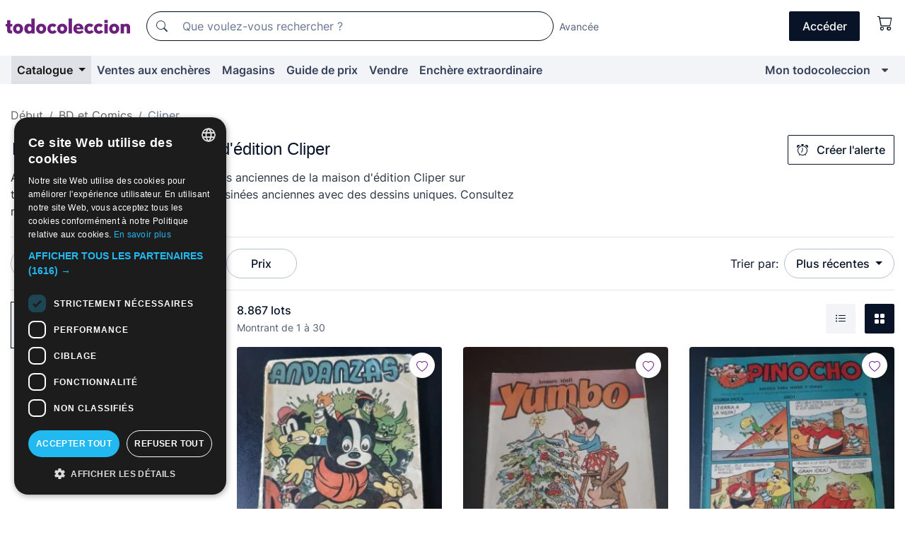

--- FILE ---
content_type: text/html;charset=UTF-8
request_url: https://fr.todocoleccion.net/s/comics-cliper
body_size: 21511
content:

<!DOCTYPE html>
<html lang="fr">
<head><script>(function(w,i,g){w[g]=w[g]||[];if(typeof w[g].push=='function')w[g].push(i)})
(window,'GTM-N5BMJZR','google_tags_first_party');</script><script>(function(w,d,s,l){w[l]=w[l]||[];(function(){w[l].push(arguments);})('set', 'developer_id.dYzg1YT', true);
		w[l].push({'gtm.start':new Date().getTime(),event:'gtm.js'});var f=d.getElementsByTagName(s)[0],
		j=d.createElement(s);j.async=true;j.src='/1x4n/';
		f.parentNode.insertBefore(j,f);
		})(window,document,'script','dataLayer');</script>
<script>
if (typeof MutationObserver === 'undefined') {
var scriptTag = document.createElement('script');
scriptTag.src = "/assets/javascripts/vendor/mutationobserver.min.js";
// document.head.appendChild(scriptTag);
document.getElementsByTagName('head')[0].appendChild(scriptTag);
}
</script>
<meta http-equiv="Content-Type" content="text/html; charset=utf-8" />
<meta http-equiv="X-UA-Compatible" content="IE=edge">
<meta name="viewport" content="width=device-width, initial-scale=1">
<link rel="dns-prefetch" href="//pictures2.todocoleccion.net" />
<link rel="preconnect" href="https://assets2.todocoleccion.online" />
<link rel="preconnect" href="https://cloud10.todocoleccion.online" />
<link rel="shortcut icon" href="https://assets2.todocoleccion.online/assets/images/favicons/favicon.ico" type="image/x-icon" />
<script>
var MANGOPAY_CLIENT_ID = "todocoleccion";
var MANGOPAY_ENVIRONMENT = "PRODUCTION";
</script>
<meta name="description" content="Si vous cherchez BD anciennes de la maison d'édition Cliper, todocoleccion est votre site pour acheter et vendre en ligne. Jetez un coup d'œil !" />
<meta name="robots" content="index,follow" />
<meta name="apple-itunes-app" content="app-id=892347440">
<meta name="google-play-app" content="app-id=com.package.android">
<title>BD anciennes de la maison d'édition Cliper | todocoleccion</title>
<link rel="stylesheet" type="text/css" href="https://assets2.todocoleccion.online/assets/stylesheets/font-inter.css?202601201044">
<link rel="stylesheet" type="text/css" href="https://assets2.todocoleccion.online/assets/stylesheets/tcbootstrap.css?202601201044" />
<link rel="stylesheet" type="text/css" href="https://assets2.todocoleccion.online/assets/stylesheets/application.css?202601201044" />
<link rel="stylesheet" type="text/css" href="https://assets2.todocoleccion.online/assets/stylesheets/zoconet-design-system.css?202601201044" />
<link rel="stylesheet" type="text/css" href="https://assets2.todocoleccion.online/assets/icons/font/bootstrap-icons.css?202601201044" />
<link rel="stylesheet" type="text/css" href="https://assets2.todocoleccion.online/assets/stylesheets/swiper.css?202601201044" />
<link rel="stylesheet" type="text/css" href="https://assets2.todocoleccion.online/assets/plugins/bootstrap-slider/bootstrap-slider.min.css?202601201044" />
<link rel="stylesheet" type="text/css" href="https://assets2.todocoleccion.online/assets/stylesheets/buscador.css?202601201044" />
<link rel="stylesheet" type="text/css" href="https://assets2.todocoleccion.online/assets/stylesheets/facetas.css?202601201044" />
<link rel="stylesheet" type="text/css" href="https://assets2.todocoleccion.online/assets/stylesheets/bootstrap-slider-custom.css?202601201044" />
<link rel="canonical" href="https://fr.todocoleccion.net/s/comics-cliper" />
<link rel="alternate" hreflang="es" href="https://www.todocoleccion.net/s/comics-cliper" />
<link rel="alternate" hreflang="en" href="https://en.todocoleccion.net/s/comics-cliper" />
<link rel="alternate" hreflang="de" href="https://de.todocoleccion.net/s/comics-cliper" />
<link rel="alternate" hreflang="fr" href="https://fr.todocoleccion.net/s/comics-cliper" />
<link rel="alternate" hreflang="pt" href="https://pt.todocoleccion.net/s/comics-cliper" />
<link rel="alternate" hreflang="it" href="https://it.todocoleccion.net/s/fumetti-cliper" />
<link rel="next" href="https://www.todocoleccion.net/s/comics-cliper?P=2" />
<script type="text/javascript" src="https://assets2.todocoleccion.online/assets/javascripts/vendor/modernizr.js?202601211032">
</script>
<script type="text/javascript" src="https://cdn.jsdelivr.net/npm/@mangopay/vault-sdk@1.2.1/dist/umd/client.min.js"></script>
<link rel="apple-touch-icon" href="https://assets2.todocoleccion.online/assets/images/apple_touch_icons/apple-touch-icon-iphone-60x60.png">
<link rel="apple-touch-icon" sizes="60x60" href="https://assets2.todocoleccion.online/assets/images/apple_touch_icons/apple-touch-icon-ipad-76x76.png">
<link rel="apple-touch-icon" sizes="114x114" href="https://assets2.todocoleccion.online/assets/images/apple_touch_icons/apple-touch-icon-iphone-retina-120x120.png">
<link rel="apple-touch-icon" sizes="144x144" href="https://assets2.todocoleccion.online/assets/images/apple_touch_icons/apple-touch-icon-ipad-retina-152x152.png">
<meta name="apple-itunes-app" content="app-id=892347440">
<script>
var ASSETS_HOST = "https://assets2.todocoleccion.online";
var FINGERPRINT_IMAGES ="202512231041";
var FINGERPRINT_CSS ="202601201044";
</script>
<script>
dataLayer = [];
// Configuración cookieScript: Nos aseguramos que, al arrancar, por defecto estén denegadas las cookies,
// porque se nos queja Google de que ejecutamos cosas de recoplilación de datos antes de que el usuario pueda aceptar o denegar las cookies.
dataLayer.push(
'consent',
'default',
{
'ad_personalization': 'denied',
'ad_storage': 'denied',
'ad_user_data': 'denied',
'analytics_storage': 'denied',
'wait_for_update': 500
}
);
dataLayer.push({"loggedIn":false});
dataLayer.push({"esMovil":false});
dataLayer.push({"content_type":"listado"});
</script>
<script>(function(w,d,s,l,i){w[l]=w[l]||[];w[l].push({'gtm.start':
new Date().getTime(),event:'gtm.js'});var f=d.getElementsByTagName(s)[0],
j=d.createElement(s),dl=l!='dataLayer'?'&l='+l:'';j.async=true;j.src=
'https://www.googletagmanager.com/gtm.js?id='+i+dl;f.parentNode.insertBefore(j,f);
})(window,document,'script','dataLayer','GTM-N5BMJZR');</script>
<meta name="google-translate-customization" content="666371e4fcbb35ea-7d61682752185561-g881534783573c20e-15" />
<!-- CBWIRE Styles -->
<style >[wire\:loading][wire\:loading], [wire\:loading\.delay][wire\:loading\.delay], [wire\:loading\.inline-block][wire\:loading\.inline-block], [wire\:loading\.inline][wire\:loading\.inline], [wire\:loading\.block][wire\:loading\.block], [wire\:loading\.flex][wire\:loading\.flex], [wire\:loading\.table][wire\:loading\.table], [wire\:loading\.grid][wire\:loading\.grid], [wire\:loading\.inline-flex][wire\:loading\.inline-flex] {display: none;}[wire\:loading\.delay\.none][wire\:loading\.delay\.none], [wire\:loading\.delay\.shortest][wire\:loading\.delay\.shortest], [wire\:loading\.delay\.shorter][wire\:loading\.delay\.shorter], [wire\:loading\.delay\.short][wire\:loading\.delay\.short], [wire\:loading\.delay\.default][wire\:loading\.delay\.default], [wire\:loading\.delay\.long][wire\:loading\.delay\.long], [wire\:loading\.delay\.longer][wire\:loading\.delay\.longer], [wire\:loading\.delay\.longest][wire\:loading\.delay\.longest] {display: none;}[wire\:offline][wire\:offline] {display: none;}[wire\:dirty]:not(textarea):not(input):not(select) {display: none;}:root {--livewire-progress-bar-color: #2299dd;}[x-cloak] {display: none !important;}</style>
</head>
<body class="at-desktop">
<div id="wrap" class="pagina">
<span id="inicio">
</span>
<div id="header" role="banner" class="hidden-print">
<div id="cabecera" role="banner" class="hidden-print">
<div id="cabecera-top-container">
<div id="cabecera-top">
<div class="container p-0 p-md-3">
<div class="d-flex justify-content-between align-items-center">
<div class="cabecera-col col-side-user-menu">
<button wire:snapshot="&#x7b;&quot;data&quot;&#x3a;&#x7b;&#x7d;,&quot;memo&quot;&#x3a;&#x7b;&quot;id&quot;&#x3a;&quot;0481ae9901ffe53730f5092a7205f1b5&quot;,&quot;name&quot;&#x3a;&quot;cabecera&#x2f;SideUserMenuButton&quot;,&quot;path&quot;&#x3a;&quot;cabecera&#x2f;SideUserMenuButton&quot;,&quot;method&quot;&#x3a;&quot;GET&quot;,&quot;children&quot;&#x3a;&#x5b;&#x5d;,&quot;scripts&quot;&#x3a;&#x5b;&#x5d;,&quot;assets&quot;&#x3a;&#x5b;&#x5d;,&quot;isolate&quot;&#x3a;false,&quot;lazyLoaded&quot;&#x3a;false,&quot;lazyIsolated&quot;&#x3a;true,&quot;errors&quot;&#x3a;&#x5b;&#x5d;,&quot;locale&quot;&#x3a;&quot;en&quot;&#x7d;,&quot;checksum&quot;&#x3a;&quot;D9B638DEE65201C8FAA3F7764C19F0F41786AEA9832E93B600500A00A0603830&quot;&#x7d;" wire:effects="[]" wire:id="0481ae9901ffe53730f5092a7205f1b5"
aria-controls="SideUserMenu"
aria-expanded="false"
data-toggle="modal"
data-target="#SideUserMenu"
title="Afficher/cacher le menu utilisateur"
type="button"
class="pl-5 btn-without-min-width btn btn-outline-primary"
style="border-width: 0px"
wire:click="$dispatch( 'update-side-user-menu-modal-body' )"
>
<span class="bi bi-list icon-header-menu fs-24"></span>
</button>
</div>
<div class="align-self-center d-none d-md-block logo-header">
<div id="cabecera-logo" class="mr-5 w-100">
<a
href="/"
title="todocoleccion - Achat, vente et vente aux enchères d'antiquités, d'art et d'objets de collection"
class="d-inline-block py-3 d-flex align-items-center"
>
<span class="sprite1 sprite1-logotipo_tc"></span>
<span class="sr-only">todocoleccion : achat et vente d'antiquités et d'objets de collection</span>
</a>
</div>
</div>
<div class="align-self-center order-3 ml-auto">
<div class="opciones_cab">
<ul id="cabecera-menu" class="d-flex flex-nowrap align-items-center list-inline user-isnt-loggedin">
<li id="btn-login" class="cabecera-menu-userlink list-inline-item d-none d-md-block mr-6">
<a
href="/acceder/?cod=ent&amp;encoded_back_url=true&amp;back_url=%2Fbuscador%3FRw%3D2%26sec%3Dcomics%2Dcliper"
id="cabecera-menu-login-link"
title="Accéder à Mon todocoleccion"
class="btn btn-primary no-underline text-color menu-link d-inline-block act-as-link"
rel="nofollow"
>
<span>
Accéder
</span>
</a>
</li>
<li wire:snapshot="&#x7b;&quot;data&quot;&#x3a;&#x7b;&#x7d;,&quot;memo&quot;&#x3a;&#x7b;&quot;id&quot;&#x3a;&quot;28d2a21576025f2875653bbc8223f9b3&quot;,&quot;name&quot;&#x3a;&quot;cabecera&#x2f;SideCartMenuButton&quot;,&quot;path&quot;&#x3a;&quot;cabecera&#x2f;SideCartMenuButton&quot;,&quot;method&quot;&#x3a;&quot;GET&quot;,&quot;children&quot;&#x3a;&#x7b;&quot;28d2a21576025f2875653bbc8223f9b3-0&quot;&#x3a;&#x5b;&quot;span&quot;,&quot;9d39feacf58b26c3cb05fb0fb24b01a0&quot;&#x5d;&#x7d;,&quot;scripts&quot;&#x3a;&#x5b;&#x5d;,&quot;assets&quot;&#x3a;&#x5b;&#x5d;,&quot;isolate&quot;&#x3a;false,&quot;lazyLoaded&quot;&#x3a;false,&quot;lazyIsolated&quot;&#x3a;true,&quot;errors&quot;&#x3a;&#x5b;&#x5d;,&quot;locale&quot;&#x3a;&quot;en&quot;&#x7d;,&quot;checksum&quot;&#x3a;&quot;9E3F30BB3795282BA6684F659FEF8220CC6B4E851756465A2A386A97B48E98FA&quot;&#x7d;" wire:effects="[]" wire:id="28d2a21576025f2875653bbc8223f9b3" class="list-inline-item pl-4 pr-5 p-md-0 mr-md-3">
<button
title="Panier"
type="button"
class="d-inline-block btn btn-ghost btn-outline-primary"
wire:click="$dispatch( 'update-side-cart-menu-modal-body' )"
>
<span wire:snapshot="&#x7b;&quot;data&quot;&#x3a;&#x7b;&quot;count&quot;&#x3a;0&#x7d;,&quot;memo&quot;&#x3a;&#x7b;&quot;id&quot;&#x3a;&quot;9d39feacf58b26c3cb05fb0fb24b01a0&quot;,&quot;name&quot;&#x3a;&quot;shared&#x2f;BasketCount&quot;,&quot;path&quot;&#x3a;&quot;shared&#x2f;BasketCount&quot;,&quot;method&quot;&#x3a;&quot;GET&quot;,&quot;children&quot;&#x3a;&#x5b;&#x5d;,&quot;scripts&quot;&#x3a;&#x5b;&#x5d;,&quot;assets&quot;&#x3a;&#x5b;&#x5d;,&quot;isolate&quot;&#x3a;true,&quot;lazyLoaded&quot;&#x3a;false,&quot;lazyIsolated&quot;&#x3a;true,&quot;errors&quot;&#x3a;&#x5b;&#x5d;,&quot;locale&quot;&#x3a;&quot;en&quot;&#x7d;,&quot;checksum&quot;&#x3a;&quot;3E9DB4449B7D95F6266EE7A40CE10F20A99B68BD3D88BF440BB70A059BA887A6&quot;&#x7d;" wire:effects="&#x7b;&quot;listeners&quot;&#x3a;&#x5b;&quot;basket-count-updated&quot;&#x5d;&#x7d;" wire:id="9d39feacf58b26c3cb05fb0fb24b01a0">
</span>
<i class="bi icon-cabecera-menu bi-cart"></i>
</button>
</li>
</ul>
</div>
</div>
<div id="buscador-header" class="flex-grow-1 order-sm-0 order-2 py-5 p-md-3">
<div class="w-100 buscador_cab" role="search">
<form action="/buscador" method="get" name="Buscador">
<input type="hidden" name="from" value="top">
<label for="buscador-general" class="sr-only">
Buscar:
</label>
<div class="input-group buscador-general input-group-search-primary d-flex flex-row justify-content-between align-items-start flex-nowrap w-100">
<div class="input-group-prepend">
<button
class="btn"
data-testid="search-button"
type="submit"
title="Moteur de recherche de todocoleccion"
>
<span class="bi bi-search"></span>
</button>
</div>
<input
type="search"
name="bu"
id="buscador-general"
value=""
class="form-control campo_buscar"
placeholder="Que voulez-vous rechercher ?"
title="Que voulez-vous rechercher ?"
/>
</div>
</form>
</div>
</div>
<div id="buscador-header-avanzado" class="flex-grow-1 d-none d-xl-block">
<a href="/buscador/turbo" id="buscador-avanzado-link" class="ml-0" rel="nofollow">
Avancée
</a>
</div>
</div>
</div>
</div>
</div>
<div
id="cabecera-barra"
role="navigation"
class="navbar navbar-light navbar-expand bg-gray navbar-zoconet-main "
>
<div class="container">
<ul class="nav navbar-nav w-100 justify-content-between justify-content-md-start">
<li
class="active nav-item first-item dropdown"
>
<a wire:snapshot="&#x7b;&quot;data&quot;&#x3a;&#x7b;&quot;catalogo_path&quot;&#x3a;&quot;&#x2f;s&#x2f;catalogue&quot;&#x7d;,&quot;memo&quot;&#x3a;&#x7b;&quot;id&quot;&#x3a;&quot;40e4c050ec00163b65b53c4aada138cc&quot;,&quot;name&quot;&#x3a;&quot;shared.cabecera.MenuCatalogoButton&quot;,&quot;path&quot;&#x3a;&quot;shared.cabecera.MenuCatalogoButton&quot;,&quot;method&quot;&#x3a;&quot;GET&quot;,&quot;children&quot;&#x3a;&#x5b;&#x5d;,&quot;scripts&quot;&#x3a;&#x5b;&#x5d;,&quot;assets&quot;&#x3a;&#x5b;&#x5d;,&quot;isolate&quot;&#x3a;false,&quot;lazyLoaded&quot;&#x3a;false,&quot;lazyIsolated&quot;&#x3a;true,&quot;errors&quot;&#x3a;&#x5b;&#x5d;,&quot;locale&quot;&#x3a;&quot;en&quot;&#x7d;,&quot;checksum&quot;&#x3a;&quot;8F256CAA839B5276ACED6493D2D0703F3E8EECB022B029DB1FCEB24A134A1D2C&quot;&#x7d;" wire:effects="[]" wire:id="40e4c050ec00163b65b53c4aada138cc"
href="/s/catalogue"
title="Catalogue"
class="link-to-catalogo dropdown-toggle pull-left nav-link"
data-toggle="dropdown"
role="button"
aria-haspopup="true"
aria-expanded="false"
wire:click="$dispatch( 'update-menu-catalogo-dropdown-menu' )"
>
Catalogue
</a>
<div class="dropdown-menu dropdown-menu-catalogo z-index-max pt-6 pb-4">
<div wire:snapshot="&#x7b;&quot;data&quot;&#x3a;&#x7b;&quot;yet_loaded&quot;&#x3a;false,&quot;secciones&quot;&#x3a;&#x5b;&#x5d;&#x7d;,&quot;memo&quot;&#x3a;&#x7b;&quot;id&quot;&#x3a;&quot;bdcf953d82cfaa9c9360a5bbee3a9132&quot;,&quot;name&quot;&#x3a;&quot;shared.cabecera.MenuCatalogoDropdownMenu&quot;,&quot;path&quot;&#x3a;&quot;shared.cabecera.MenuCatalogoDropdownMenu&quot;,&quot;method&quot;&#x3a;&quot;GET&quot;,&quot;children&quot;&#x3a;&#x5b;&#x5d;,&quot;scripts&quot;&#x3a;&#x5b;&#x5d;,&quot;assets&quot;&#x3a;&#x5b;&#x5d;,&quot;isolate&quot;&#x3a;false,&quot;lazyLoaded&quot;&#x3a;false,&quot;lazyIsolated&quot;&#x3a;true,&quot;errors&quot;&#x3a;&#x5b;&#x5d;,&quot;locale&quot;&#x3a;&quot;en&quot;&#x7d;,&quot;checksum&quot;&#x3a;&quot;5056E079426D7915E650C1EA6F29B5F83BA8198B21E9B1EA5FDA06B13D21E9FD&quot;&#x7d;" wire:effects="&#x7b;&quot;listeners&quot;&#x3a;&#x5b;&quot;update-menu-catalogo-dropdown-menu&quot;&#x5d;&#x7d;" wire:id="bdcf953d82cfaa9c9360a5bbee3a9132">
<div wire:loading>
<div class="p-4">
<i class="icon text-muted icon-spinner icon-spin"></i>
</div>
</div>
<div class="list-group">
<div class="grid-list-group-catalog">
</div>
<div>
<a
href="/s/catalogue"
class="btn btn-outline-primary btn-ghost font-weight-bold p-4"
title="Voir toutes les sections"
>
Voir toutes les sections
<i class="bi bi-arrow-right"></i>
</a>
</div>
</div>
</div>
</div>
</li>
<li
class="nav-item d-none d-md-block"
>
<a
href="/encheres"
title="Ventes aux enchères en ligne"
class="nav-link"
>
Ventes aux enchères
</a>
</li>
<li
class="nav-item d-none d-md-block"
>
<a
href="/tiendas"
title="Magasins"
class="nav-link"
>
Magasins
</a>
</li>
<li
class="nav-item d-none d-md-block"
>
<a
href="/guide-de-prix"
title="Guide de prix"
class="nav-link"
>
Guide de prix
</a>
</li>
<li
class="nav-item second-item"
>
<a
href="/aide/vendre"
title="Vendre sur todocoleccion"
class="nav-link"
>
Vendre
</a>
</li>
<li
class="nav-item d-none d-md-block"
>
<a
href="/s/catalogue?M=e&amp;O=mas"
title="Enchère extraordinaire"
class="nav-link"
>
Enchère extraordinaire
</a>
</li>
<li
class="nav-item last-item ml-sm-auto"
>
<a
href="/mitc"
title="Mon todocoleccion."
class="nav-link"
>
Mon todocoleccion
</a>
</li>
<li class="nav-item visible-md visible-lg mitc_mostrar">
<a
href="/mitc?mostrarbmtc"
title="Afficher la barre Mon todocoleccion."
class="nav-link"
>
<span class="hidden">
Afficher la barre Mon todocoleccion
</span><i class="icon icon-caret-down"></i>
</a>
</li>
</ul>
</div>
</div>
</div>
</div>
<div id="page-content">
<div id="page-content-fullwidth">
</div>
<div class="container">
<div id="react-breadcrumbs">
<div
class=" mt-7"
style="height: 40px"
>
<div class="swiper">
<div class="swiper-container" data-initialSlide="2">
<ul
class="
breadcrumb
flex-nowrap
swiper-wrapper
m-0
"
>
<li
class="breadcrumb-item swiper-slide"
style="width: auto"
>
<a href="/" title="Page d'accueil" class="breadcrumb-link">
<span>
Début
</span>
</a>
</li>
<li
class="breadcrumb-item swiper-slide"
style="width: auto"
>
<a href="/s/bds-comics" title=" BD et Comics" class="breadcrumb-link">
<span> BD et Comics</span>
</a>
</li>
<li
class="active breadcrumb-item swiper-slide"
style="width: auto"
>
<span class="breadcrumb-nolink">Cliper</span>
</li>
</ul>
</div>
</div>
</div>
</div>
<script type="application/ld+json">
{"itemListElement":[{"item":{"@id":"/","name":"Début"},"position":1,"@type":"ListItem"},{"item":{"@id":"/s/bds-comics","name":" BD et Comics"},"position":2,"@type":"ListItem"},{"item":{"@id":"","name":"Cliper"},"position":3,"@type":"ListItem"}],"@context":"https://schema.org","@type":"BreadcrumbList"}
</script>
<div id="layout-buscador-header" class="margin-bottom">
<div class="block-with-button-at-right mb-6">
<div>
<h1 class="h1_seccion buscador-empty_search">
<div class="buscador-_h1_seccion fs-20 font-weight-bold text-gray-900 fs-lg-24">
BD anciennes de la maison d'édition Cliper
</div>
</h1>
<div class="row no-gutters">
<div class="col-12 col-sm-8">
<p class="fs-sm-16 mb-0 fs-14 text-gray-800">
Achetez et vendez des bandes dessinées anciennes de la maison d'édition Cliper sur todocoleccion. Trouvez des bandes dessinées anciennes avec des dessins uniques. Consultez nos bandes dessinées dès maintenant !
</p>
</div>
</div>
</div>
<div class="hidden-xs hidden-sm button-container">
<div wire:snapshot="&#x7b;&quot;data&quot;&#x3a;&#x7b;&quot;seccion_id&quot;&#x3a;1888,&quot;alert_has_been_created&quot;&#x3a;false,&quot;catalog_alert_id&quot;&#x3a;0&#x7d;,&quot;memo&quot;&#x3a;&#x7b;&quot;id&quot;&#x3a;&quot;b92af2bdc6ad8b41d0ad6492ea4c27f4&quot;,&quot;name&quot;&#x3a;&quot;buscador&#x2f;default&#x2f;AlertButtonCatalog&quot;,&quot;path&quot;&#x3a;&quot;buscador&#x2f;default&#x2f;AlertButtonCatalog&quot;,&quot;method&quot;&#x3a;&quot;GET&quot;,&quot;children&quot;&#x3a;&#x5b;&#x5d;,&quot;scripts&quot;&#x3a;&#x5b;&#x5d;,&quot;assets&quot;&#x3a;&#x5b;&#x5d;,&quot;isolate&quot;&#x3a;false,&quot;lazyLoaded&quot;&#x3a;false,&quot;lazyIsolated&quot;&#x3a;true,&quot;errors&quot;&#x3a;&#x5b;&#x5d;,&quot;locale&quot;&#x3a;&quot;en&quot;&#x7d;,&quot;checksum&quot;&#x3a;&quot;65F5559FB446E34B475C758549A1277D1B2AC7DCA3C6453DFE326239F883B37B&quot;&#x7d;" wire:effects="&#x7b;&quot;listeners&quot;&#x3a;&#x5b;&quot;catalog-alert-was-deleted&quot;,&quot;catalog-alert-was-created&quot;&#x5d;&#x7d;" wire:id="b92af2bdc6ad8b41d0ad6492ea4c27f4">
<button
class="btn btn-outline-primary js-crear-alerta-catalogo btn-block-only-xs"
data-nuevo-usuario-accion-tipo="1"
data-nuevo-usuario-accion-valor="1888"
data-seccion="1888"
wire:click="createCatalogAlert()"
wire:requirelogin
>
<i class="bi btn-icon-left bi-alarm"></i>
Créer l'alerte
</button>
</div>
</div>
</div>
</div>
<nav class="d-sm-flex justify-content-between d-block sticky-top bg-white border-top border-bottom mb-5" id="menu-listado">
<div data-testid="buscador-default-fast_filters" class="d-sm-flex py-4 py-sm-5">
<div class="btn-group d-block d-sm-inline mr-2" role="group">
<div
id="react-BuscadorFilters"
class="button-container"
data-props="&#x7b;&quot;favourite_sellers&quot;&#x3a;&#x5b;&#x5d;,&quot;search_bean&quot;&#x3a;&#x7b;&quot;provincia&quot;&#x3a;&quot;0&quot;,&quot;seccion_subdominio&quot;&#x3a;&quot;comics-cliper&quot;,&quot;seccion_id&quot;&#x3a;1888,&quot;full_name&quot;&#x3a;null,&quot;facets_selected&quot;&#x3a;&#x5b;&#x5d;,&quot;pago_tc&quot;&#x3a;false,&quot;is_extra_auction_available&quot;&#x3a;true,&quot;horas&quot;&#x3a;&quot;0&quot;,&quot;estado&quot;&#x3a;false,&quot;catalog_path&quot;&#x3a;&quot;&#x2f;s&#x2f;catalogue&quot;,&quot;pais&quot;&#x3a;&quot;&quot;,&quot;from&quot;&#x3a;&quot;&quot;,&quot;navegacion&quot;&#x3a;&quot;g&quot;,&quot;mostrar&quot;&#x3a;&quot;t&quot;,&quot;identificador&quot;&#x3a;null,&quot;condicion&quot;&#x3a;&quot;&quot;,&quot;facets&quot;&#x3a;&#x5b;&#x5d;,&quot;tiendas&quot;&#x3a;null,&quot;is_extra_auction_tematic&quot;&#x3a;false,&quot;soloconenviogratis&quot;&#x3a;null,&quot;preciodesde&quot;&#x3a;null,&quot;orden&quot;&#x3a;&quot;r&quot;,&quot;seccion_titulo&quot;&#x3a;&quot;Cliper&quot;,&quot;preciohasta&quot;&#x3a;null,&quot;tienda&quot;&#x3a;null,&quot;filtrar_por_vendedor_favorito&quot;&#x3a;false,&quot;id_pais&quot;&#x3a;0,&quot;is_seller_or_shop_catalog&quot;&#x3a;false&#x7d;,&quot;filters_applied_count&quot;&#x3a;1,&quot;total_lots_found&quot;&#x3a;8867&#x7d;"
>
</div>
</div>
<div class="d-none d-lg-inline">
<div class="btn-group">
<div class="dropdown">
<div class="any">
<button
aria-expanded="false"
class="btn btn-filter dropdown-toggle"
data-toggle="dropdown"
data-target="dropdown-menu-sales-modality"
id="dropdown-menu-button-sales-modality"
type="button"
>
Modalité de vente
</button>
<div
aria-labelledby="dropdown-menu-button-sales-modality"
class="dropdown-menu"
id="dropdown-menu-sales-modality"
>
<button
class="dropdown-item"
data-obfuscated-link
data-href="/s/comics-cliper/vente-directe"
title="Lots en vente directe"
type="button"
>
Vente directe
</button>
<a
class="dropdown-item"
href="/s/comics-cliper/encheres"
title="Lots aux enchères"
type="button"
>
Vente aux enchères
</a>
<button
class="dropdown-item"
data-obfuscated-link
data-href="/s/comics-cliper/soulignes"
title="Lots soulignés"
type="button"
>
Soulignés
</button>
<button
class="dropdown-item"
data-obfuscated-link
data-href="/s/comics-cliper/rabais"
title="Lots avec rabais"
type="button"
>
Avec rabais
</button>
<a
class="dropdown-item"
href="/s/comics-cliper?M=e&amp;O=r"
title="Lots d'Enchère Extraordinaire"
type="button"
>
Enchère Extraordinaire
</a>
</div>
</div>
</div>
</div>
<div class="btn-group">
<div class="dropdown" id="modal-range-price">
<div class="any">
<button
aria-expanded="false"
class="btn btn-filter "
id="dropdown-menu-button-range-price"
type="button"
>
Prix
</button>
</div>
<div
aria-labelledby="dropdown-menu-button-range-price"
class="dropdown-menu px-3"
id="buscador-default-fast_filters-modal_range_price"
data-testid="buscador-price-modal"
style="width: 380px"
>
<div class="modal-body">
<div class="mb-6">
<input
id="ex2"
type="text"
value=""
data-slider-min="0"
data-slider-max="4000"
data-slider-step="1"
data-slider-value="[0,4000]"
data-slider-tooltip="hide"
/>
</div>
<form
action="/s/comics-cliper"
id="modal-range-price-form"
method="get"
name="RangePriceForm"
>
<div class="form-row">
<div class="form-group col-md-6">
<label for="modal-range-pricedesde">De</label>
<div class="input-group-with-icons right-icon input-group">
<input
autocomplete="off"
class="form-control"
id="modal-range-pricedesde"
inputmode="numeric"
min="0"
name="preciodesde"
placeholder="0"
step="1"
type="number"
value=""
>
<div class="input-group-append">
<span class="input-group-text"><span class="bi bi-currency-euro"></span></span>
</div>
</div>
</div>
<div class="form-group col-md-6">
<label for="modal-range-pricehasta">À</label>
<div class="input-group-with-icons right-icon input-group">
<input
autocomplete="off"
class="form-control"
id="modal-range-pricehasta"
inputmode="numeric"
min="0"
name="preciohasta"
placeholder="Aucune limite"
step="1"
type="number"
value=""
>
<div class="input-group-append">
<span class="input-group-text"><span class="bi bi-currency-euro"></span></span>
</div>
</div>
</div>
</div>
<div id="error-precio" class="invalid-feedback">
</div>
</form>
</div>
<div class="modal-footer">
<button type="button" class="btn btn-secondary" id="dropdown-close-menu-button-range-price">
Annuler
</button>
<button type="submit" class="btn btn-primary" id="dropdown-submit-menu-button-range-price" form="modal-range-price-form">
Appliquer
</button>
</div>
</div>
</div>
</div>
</div>
</div>
<div class="d-none d-sm-inline py-4 py-sm-5">
<div class="d-flex align-items-center">
<label class="mr-3 my-0" id="sort-by--" for="dropdown-menu-button-sort-by--">
Trier par:
</label>
<div class="dropdown" aria-labelled-by="sort-by--">
<button
aria-expanded="false"
class="btn btn-filter dropdown-toggle"
data-testid="dropdown-menu-button-sort-by"
data-toggle="dropdown"
id="dropdown-menu-button-sort-by--"
type="button"
>
Plus récentes
</button>
<div
aria-labelledby="dropdown-menu-button-sort-by--"
class="z-index-1020 dropdown-menu dropdown-menu-right"
data-testid="dropdown-menu-select-order-by"
>
<button class="dropdown-item active" data-href="/s/comics-cliper" onclick="location = this.dataset.href" type="button"
>
Plus récentes
</button>
<button class="dropdown-item" data-href="/s/comics-cliper?O=a" onclick="location = this.dataset.href" type="button"
>
Plus anciens
</button>
<button class="dropdown-item" data-href="/s/comics-cliper?O=d" onclick="location = this.dataset.href" type="button"
>
Meilleurs rabais
</button>
<button class="dropdown-item" data-href="/s/comics-cliper?O=df" onclick="location = this.dataset.href" type="button"
>
Rabais d'expiration
</button>
<button class="dropdown-item" data-href="/s/comics-cliper?O=c" onclick="location = this.dataset.href" type="button"
>
Plus consultés aujourd'hui
</button>
<button class="dropdown-item" data-href="/s/comics-cliper?O=menos" onclick="location = this.dataset.href" type="button"
>
Prix le plus bas
</button>
<button class="dropdown-item" data-href="/s/comics-cliper?O=mas" onclick="location = this.dataset.href" type="button"
>
Prix plus élevé
</button>
<button class="dropdown-item" data-href="/s/comics-cliper?O=seg" onclick="location = this.dataset.href" type="button"
>
Plus de suivis
</button>
</div>
</div>
</div>
</div>
</nav>
<div class="row">
<div class="col-lg-9 order-lg-2" role="main">
<div class="row mb-3 mb-md-5">
<div class="col align-self-center">
<div
class="font-weight-bold fs-16 text-gray-900"
data-testid="lotesencontrados"
>
8.867 lots
</div>
<span class="fs-14 text-gray-600">
Montrant de
1
à
30
</span>
</div>
<div class="col text-right align-self-center">
<span class="mr-3">
<button
class="btn btn btn-without-min-width btn-secondary"
data-href="/s/comics-cliper?N=i"
data-obfuscated-link
title="Voir les lots comme une liste"
type="button"
>
<span class="bi bi-list-ul"></span>
<span class="sr-only">
Liste
</span>
</button>
</span>
<a
class="btn btn-primary btn btn-without-min-width btn-primary"
href="/s/comics-cliper"
title="Voir les lots en galerie"
>
<span class="bi bi-grid-fill"></span>
<span class="sr-only">
Galerie de photos
</span>
</a>
</div>
</div>
<div id="buscador-lote-items-container" class="ga-track-catn1">
<div class="card-lotes-in-gallery">
<div class="card-lote card-lote-as-gallery" data-testid="406280039">
<div class="position-relative">
<div class="mb-3 mb-sm-4 position-relative">
<div class="at-corner-top-right over-stretched-link">
<div class="follow-lote-button lotes-enlaces-rapidos mr-0 mr-md-1">
<button
class="d-flex justify-content-center align-items-center text-brand bg-white border-0 rounded-circle lotes_enlaces_rapidos-button btn-circle clickeable isnt-active js-followup ga-track-click-in-poner-en-seguimiento"
id="corazon-406280039"
onClick=""
data-ajax="/api/seguimientos/create?id=406280039"
data-require-login="true"
data-id_lote="406280039" data-nuevo-usuario-accion-tipo="0"
data-nuevo-usuario-accion-valor="406280039" rel="nofollow" title="Suivre"
type="button"
>
<i class="bi lotes_enlaces_rapidos-icon js-icon-seguimiento inline-block bi-heart"></i>
</button>
</div>
</div>
<picture>
<source media="(max-width: 375px)" srcset="https://cloud10.todocoleccion.online/tebeos-cliper/tc/2023/04/18/18/406280039_tcimg_2DEE8278.webp?size=165x165&crop=true" type="image/webp">
<source media="(max-width: 375px)" srcset="https://cloud10.todocoleccion.online/tebeos-cliper/tc/2023/04/18/18/406280039_tcimg_2DEE8278.jpg?size=165x165&crop=true">
<source media="(min-width: 376px)" srcset="https://cloud10.todocoleccion.online/tebeos-cliper/tc/2023/04/18/18/406280039_tcimg_2DEE8278.webp?size=292x292&crop=true" type="image/webp">
<source media="(min-width: 376px)" srcset="https://cloud10.todocoleccion.online/tebeos-cliper/tc/2023/04/18/18/406280039_tcimg_2DEE8278.jpg?size=292x292&crop=true">
<img src="https://cloud10.todocoleccion.online/tebeos-cliper/tc/2023/04/18/18/406280039_tcimg_2DEE8278.jpg?size=292x292&crop=true" title="Andanzas&#x20;de&#x20;Rabituerto" alt="BDs&#x3a;&#x20;Andanzas&#x20;de&#x20;Rabituerto" width="292" height="292" class="img-fluid card-lote-main-image rounded-sm" />
</picture>
<span class="badge card-badge-lote badge-sell"><i class="bi bi-clock-history"></i> <span wire:snapshot="&#x7b;&quot;data&quot;&#x3a;&#x7b;&quot;auction_datetime_end&quot;&#x3a;&quot;January,&#x20;28&#x20;2026&#x20;19&#x3a;31&#x3a;00&#x20;&#x2b;0100&quot;&#x7d;,&quot;memo&quot;&#x3a;&#x7b;&quot;id&quot;&#x3a;&quot;cf898cb42b3482ebb679069430b0ea2a&quot;,&quot;name&quot;&#x3a;&quot;shared&#x2f;AuctionTimeRemaining&quot;,&quot;path&quot;&#x3a;&quot;shared&#x2f;AuctionTimeRemaining&quot;,&quot;method&quot;&#x3a;&quot;GET&quot;,&quot;children&quot;&#x3a;&#x5b;&#x5d;,&quot;scripts&quot;&#x3a;&#x5b;&#x5d;,&quot;assets&quot;&#x3a;&#x5b;&#x5d;,&quot;isolate&quot;&#x3a;false,&quot;lazyLoaded&quot;&#x3a;false,&quot;lazyIsolated&quot;&#x3a;true,&quot;errors&quot;&#x3a;&#x5b;&#x5d;,&quot;locale&quot;&#x3a;&quot;en&quot;&#x7d;,&quot;checksum&quot;&#x3a;&quot;CFC3BA0A14C84EAC4994DDD5B447B0A3DCB53C3EB9507EBAC77D43B3B2CBEFD3&quot;&#x7d;" wire:effects="[]" wire:id="cf898cb42b3482ebb679069430b0ea2a" wire:poll.3600s.visible>
7 j&nbsp;6 h
</span></span>
</div>
<div>
<h2 class="mb-2">
<a
id="translated-lot-title-406280039"
href="/bds-cliper/andanzas-rabituerto~x406280039"
class="line-clamp fs-16 no-underline text-gray-800 font-weight-normal stretched-link ga-track-click-catn1 js-over_image js-translated-lot-titles hidden"
title="titre traduit"
data-id-lote="406280039" data-image-url="https://cloud10.todocoleccion.online/tebeos-cliper/tc/2023/04/18/18/406280039_tcimg_2DEE8278.webp"
>
titre traduit
</a>
<a
id="lot-title-406280039"
href="/bds-cliper/andanzas-rabituerto~x406280039"
class="line-clamp fs-16 no-underline text-gray-800 font-weight-normal stretched-link ga-track-click-catn1 js-over_image js-lot-titles"
title="Andanzas&#x20;de&#x20;Rabituerto"
data-id-lote="406280039" data-image-url="https://cloud10.todocoleccion.online/tebeos-cliper/tc/2023/04/18/18/406280039_tcimg_2DEE8278.webp"
>
Andanzas de Rabituerto
</a>
</h2>
</div>
<div id="foto406280039" class="full-size d-none d-lg-block d-xl-block"></div>
</div>
<div>
<div class="mb-3">
<a class="fs-14 text-gray-500 line-clamp-1" href="/s/comics-cliper-divers">
Autres BD espagnoles de la maison d'édition Cliper
</a>
</div>
<div class="d-flex align-items-center flex-wrap">
<span class="card-price fs-18 fs-lg-20 font-weight-bold text-gray-900 mr-2">
10,00 €
</span>
</div>
<div class="text-gray-600 fs-14 font-weight-normal">
0 enchères
</div>
</div>
</div><div class="card-lote card-lote-as-gallery" data-testid="407867244">
<div class="position-relative">
<div class="mb-3 mb-sm-4 position-relative">
<div class="at-corner-top-right over-stretched-link">
<div class="follow-lote-button lotes-enlaces-rapidos mr-0 mr-md-1">
<button
class="d-flex justify-content-center align-items-center text-brand bg-white border-0 rounded-circle lotes_enlaces_rapidos-button btn-circle clickeable isnt-active js-followup ga-track-click-in-poner-en-seguimiento"
id="corazon-407867244"
onClick=""
data-ajax="/api/seguimientos/create?id=407867244"
data-require-login="true"
data-id_lote="407867244" data-nuevo-usuario-accion-tipo="0"
data-nuevo-usuario-accion-valor="407867244" rel="nofollow" title="Suivre"
type="button"
>
<i class="bi lotes_enlaces_rapidos-icon js-icon-seguimiento inline-block bi-heart"></i>
</button>
</div>
</div>
<picture>
<source media="(max-width: 375px)" srcset="https://cloud10.todocoleccion.online/tebeos-cliper/tc/2023/04/26/19/407867244_tcimg_30E7BD00.webp?size=165x165&crop=true" type="image/webp">
<source media="(max-width: 375px)" srcset="https://cloud10.todocoleccion.online/tebeos-cliper/tc/2023/04/26/19/407867244_tcimg_30E7BD00.jpg?size=165x165&crop=true">
<source media="(min-width: 376px)" srcset="https://cloud10.todocoleccion.online/tebeos-cliper/tc/2023/04/26/19/407867244_tcimg_30E7BD00.webp?size=292x292&crop=true" type="image/webp">
<source media="(min-width: 376px)" srcset="https://cloud10.todocoleccion.online/tebeos-cliper/tc/2023/04/26/19/407867244_tcimg_30E7BD00.jpg?size=292x292&crop=true">
<img src="https://cloud10.todocoleccion.online/tebeos-cliper/tc/2023/04/26/19/407867244_tcimg_30E7BD00.jpg?size=292x292&crop=true" title="Yumbo&#x20;numero&#x20;extraordinario&#x20;de&#x20;Navidad" alt="BDs&#x3a;&#x20;Yumbo&#x20;numero&#x20;extraordinario&#x20;de&#x20;Navidad" width="292" height="292" class="img-fluid card-lote-main-image rounded-sm" />
</picture>
<span class="badge card-badge-lote badge-sell"><i class="bi bi-clock-history"></i> <span wire:snapshot="&#x7b;&quot;data&quot;&#x3a;&#x7b;&quot;auction_datetime_end&quot;&#x3a;&quot;January,&#x20;28&#x20;2026&#x20;19&#x3a;27&#x3a;00&#x20;&#x2b;0100&quot;&#x7d;,&quot;memo&quot;&#x3a;&#x7b;&quot;id&quot;&#x3a;&quot;f5f30bcf384a44b9c1487b6e05a5a5bb&quot;,&quot;name&quot;&#x3a;&quot;shared&#x2f;AuctionTimeRemaining&quot;,&quot;path&quot;&#x3a;&quot;shared&#x2f;AuctionTimeRemaining&quot;,&quot;method&quot;&#x3a;&quot;GET&quot;,&quot;children&quot;&#x3a;&#x5b;&#x5d;,&quot;scripts&quot;&#x3a;&#x5b;&#x5d;,&quot;assets&quot;&#x3a;&#x5b;&#x5d;,&quot;isolate&quot;&#x3a;false,&quot;lazyLoaded&quot;&#x3a;false,&quot;lazyIsolated&quot;&#x3a;true,&quot;errors&quot;&#x3a;&#x5b;&#x5d;,&quot;locale&quot;&#x3a;&quot;en&quot;&#x7d;,&quot;checksum&quot;&#x3a;&quot;3B3B03D2AB248624FC517D6CCB6530F720F66A59C4C93C3BAECF86540D635342&quot;&#x7d;" wire:effects="[]" wire:id="f5f30bcf384a44b9c1487b6e05a5a5bb" wire:poll.3600s.visible>
7 j&nbsp;6 h
</span></span>
</div>
<div>
<h2 class="mb-2">
<a
id="translated-lot-title-407867244"
href="/bds-cliper/yumbo-numero-extraordinario-navidad~x407867244"
class="line-clamp fs-16 no-underline text-gray-800 font-weight-normal stretched-link ga-track-click-catn1 js-over_image js-translated-lot-titles hidden"
title="titre traduit"
data-id-lote="407867244" data-image-url="https://cloud10.todocoleccion.online/tebeos-cliper/tc/2023/04/26/19/407867244_tcimg_30E7BD00.webp"
>
titre traduit
</a>
<a
id="lot-title-407867244"
href="/bds-cliper/yumbo-numero-extraordinario-navidad~x407867244"
class="line-clamp fs-16 no-underline text-gray-800 font-weight-normal stretched-link ga-track-click-catn1 js-over_image js-lot-titles"
title="Yumbo&#x20;numero&#x20;extraordinario&#x20;de&#x20;Navidad"
data-id-lote="407867244" data-image-url="https://cloud10.todocoleccion.online/tebeos-cliper/tc/2023/04/26/19/407867244_tcimg_30E7BD00.webp"
>
Yumbo numero extraordinario de Navidad
</a>
</h2>
</div>
<div id="foto407867244" class="full-size d-none d-lg-block d-xl-block"></div>
</div>
<div>
<div class="mb-3">
<a class="fs-14 text-gray-500 line-clamp-1" href="/s/yumbo-cliper">
BD anciennes Yumbo, maison d'édition Cliper
</a>
</div>
<div class="d-flex align-items-center flex-wrap">
<span class="card-price fs-18 fs-lg-20 font-weight-bold text-gray-900 mr-2">
6,00 €
</span>
</div>
<div class="text-gray-600 fs-14 font-weight-normal">
0 enchères
</div>
</div>
</div><div class="card-lote card-lote-as-gallery" data-testid="401527099">
<div class="position-relative">
<div class="mb-3 mb-sm-4 position-relative">
<div class="at-corner-top-right over-stretched-link">
<div class="follow-lote-button lotes-enlaces-rapidos mr-0 mr-md-1">
<button
class="d-flex justify-content-center align-items-center text-brand bg-white border-0 rounded-circle lotes_enlaces_rapidos-button btn-circle clickeable isnt-active js-followup ga-track-click-in-poner-en-seguimiento"
id="corazon-401527099"
onClick=""
data-ajax="/api/seguimientos/create?id=401527099"
data-require-login="true"
data-id_lote="401527099" data-nuevo-usuario-accion-tipo="0"
data-nuevo-usuario-accion-valor="401527099" rel="nofollow" title="Suivre"
type="button"
>
<i class="bi lotes_enlaces_rapidos-icon js-icon-seguimiento inline-block bi-heart"></i>
</button>
</div>
</div>
<picture>
<source media="(max-width: 375px)" srcset="https://cloud10.todocoleccion.online/tebeos-cliper/tc/2023/03/23/18/401527099_tcimg_AC1C5A53.webp?size=165x165&crop=true" type="image/webp">
<source media="(max-width: 375px)" srcset="https://cloud10.todocoleccion.online/tebeos-cliper/tc/2023/03/23/18/401527099_tcimg_AC1C5A53.jpg?size=165x165&crop=true">
<source media="(min-width: 376px)" srcset="https://cloud10.todocoleccion.online/tebeos-cliper/tc/2023/03/23/18/401527099_tcimg_AC1C5A53.webp?size=292x292&crop=true" type="image/webp">
<source media="(min-width: 376px)" srcset="https://cloud10.todocoleccion.online/tebeos-cliper/tc/2023/03/23/18/401527099_tcimg_AC1C5A53.jpg?size=292x292&crop=true">
<img src="https://cloud10.todocoleccion.online/tebeos-cliper/tc/2023/03/23/18/401527099_tcimg_AC1C5A53.jpg?size=292x292&crop=true" title="Pinocho&#x20;revista&#x20;infantil&#x20;segunda&#x20;&eacute;poca&#x20;n&uacute;mero&#x20;24" alt="BDs&#x3a;&#x20;Pinocho&#x20;revista&#x20;infantil&#x20;segunda&#x20;&eacute;poca&#x20;n&uacute;mero&#x20;24" width="292" height="292" class="img-fluid card-lote-main-image rounded-sm" />
</picture>
<span class="badge card-badge-lote badge-sell"><i class="bi bi-clock-history"></i> <span wire:snapshot="&#x7b;&quot;data&quot;&#x3a;&#x7b;&quot;auction_datetime_end&quot;&#x3a;&quot;January,&#x20;28&#x20;2026&#x20;19&#x3a;14&#x3a;00&#x20;&#x2b;0100&quot;&#x7d;,&quot;memo&quot;&#x3a;&#x7b;&quot;id&quot;&#x3a;&quot;2ce1d415f801497086317f9aef452039&quot;,&quot;name&quot;&#x3a;&quot;shared&#x2f;AuctionTimeRemaining&quot;,&quot;path&quot;&#x3a;&quot;shared&#x2f;AuctionTimeRemaining&quot;,&quot;method&quot;&#x3a;&quot;GET&quot;,&quot;children&quot;&#x3a;&#x5b;&#x5d;,&quot;scripts&quot;&#x3a;&#x5b;&#x5d;,&quot;assets&quot;&#x3a;&#x5b;&#x5d;,&quot;isolate&quot;&#x3a;false,&quot;lazyLoaded&quot;&#x3a;false,&quot;lazyIsolated&quot;&#x3a;true,&quot;errors&quot;&#x3a;&#x5b;&#x5d;,&quot;locale&quot;&#x3a;&quot;en&quot;&#x7d;,&quot;checksum&quot;&#x3a;&quot;46B1FAD77EBF7FDF3921BFE976D254F9BC35BD23E6125A18B5C5B86FB15F45D6&quot;&#x7d;" wire:effects="[]" wire:id="2ce1d415f801497086317f9aef452039" wire:poll.3600s.visible>
7 j&nbsp;6 h
</span></span>
</div>
<div>
<h2 class="mb-2">
<a
id="translated-lot-title-401527099"
href="/bds-cliper/pinocho-revista-infantil-segunda-epoca-numero-24~x401527099"
class="line-clamp fs-16 no-underline text-gray-800 font-weight-normal stretched-link ga-track-click-catn1 js-over_image js-translated-lot-titles hidden"
title="titre traduit"
data-id-lote="401527099" data-image-url="https://cloud10.todocoleccion.online/tebeos-cliper/tc/2023/03/23/18/401527099_tcimg_AC1C5A53.webp"
>
titre traduit
</a>
<a
id="lot-title-401527099"
href="/bds-cliper/pinocho-revista-infantil-segunda-epoca-numero-24~x401527099"
class="line-clamp fs-16 no-underline text-gray-800 font-weight-normal stretched-link ga-track-click-catn1 js-over_image js-lot-titles"
title="Pinocho&#x20;revista&#x20;infantil&#x20;segunda&#x20;&eacute;poca&#x20;n&uacute;mero&#x20;24"
data-id-lote="401527099" data-image-url="https://cloud10.todocoleccion.online/tebeos-cliper/tc/2023/03/23/18/401527099_tcimg_AC1C5A53.webp"
>
Pinocho revista infantil segunda &eacute;poca n&uacute;mero 24
</a>
</h2>
</div>
<div id="foto401527099" class="full-size d-none d-lg-block d-xl-block"></div>
</div>
<div>
<div class="mb-3">
<a class="fs-14 text-gray-500 line-clamp-1" href="/s/comics-cliper-divers">
Autres BD espagnoles de la maison d'édition Cliper
</a>
</div>
<div class="d-flex align-items-center flex-wrap">
<span class="card-price fs-18 fs-lg-20 font-weight-bold text-gray-900 mr-2">
5,00 €
</span>
</div>
<div class="text-gray-600 fs-14 font-weight-normal">
0 enchères
</div>
</div>
</div><div class="card-lote card-lote-as-gallery" data-testid="401527214">
<div class="position-relative">
<div class="mb-3 mb-sm-4 position-relative">
<div class="at-corner-top-right over-stretched-link">
<div class="follow-lote-button lotes-enlaces-rapidos mr-0 mr-md-1">
<button
class="d-flex justify-content-center align-items-center text-brand bg-white border-0 rounded-circle lotes_enlaces_rapidos-button btn-circle clickeable isnt-active js-followup ga-track-click-in-poner-en-seguimiento"
id="corazon-401527214"
onClick=""
data-ajax="/api/seguimientos/create?id=401527214"
data-require-login="true"
data-id_lote="401527214" data-nuevo-usuario-accion-tipo="0"
data-nuevo-usuario-accion-valor="401527214" rel="nofollow" title="Suivre"
type="button"
>
<i class="bi lotes_enlaces_rapidos-icon js-icon-seguimiento inline-block bi-heart"></i>
</button>
</div>
</div>
<picture>
<source media="(max-width: 375px)" srcset="https://cloud10.todocoleccion.online/tebeos-cliper/tc/2023/03/23/18/401527214_tcimg_7DFCF61B.webp?size=165x165&crop=true" type="image/webp">
<source media="(max-width: 375px)" srcset="https://cloud10.todocoleccion.online/tebeos-cliper/tc/2023/03/23/18/401527214_tcimg_7DFCF61B.jpg?size=165x165&crop=true">
<source media="(min-width: 376px)" srcset="https://cloud10.todocoleccion.online/tebeos-cliper/tc/2023/03/23/18/401527214_tcimg_7DFCF61B.webp?size=292x292&crop=true" type="image/webp">
<source media="(min-width: 376px)" srcset="https://cloud10.todocoleccion.online/tebeos-cliper/tc/2023/03/23/18/401527214_tcimg_7DFCF61B.jpg?size=292x292&crop=true">
<img src="https://cloud10.todocoleccion.online/tebeos-cliper/tc/2023/03/23/18/401527214_tcimg_7DFCF61B.jpg?size=292x292&crop=true" title="Pinocho&#x20;revista&#x20;infantil&#x20;segunda&#x20;&eacute;poca&#x20;n&uacute;mero&#x20;26" alt="BDs&#x3a;&#x20;Pinocho&#x20;revista&#x20;infantil&#x20;segunda&#x20;&eacute;poca&#x20;n&uacute;mero&#x20;26" width="292" height="292" loading="lazy" class="img-fluid card-lote-main-image rounded-sm" />
</picture>
<span class="badge card-badge-lote badge-sell"><i class="bi bi-clock-history"></i> <span wire:snapshot="&#x7b;&quot;data&quot;&#x3a;&#x7b;&quot;auction_datetime_end&quot;&#x3a;&quot;January,&#x20;28&#x20;2026&#x20;19&#x3a;13&#x3a;00&#x20;&#x2b;0100&quot;&#x7d;,&quot;memo&quot;&#x3a;&#x7b;&quot;id&quot;&#x3a;&quot;f1a04adc5a974fdd40c0dc048d157993&quot;,&quot;name&quot;&#x3a;&quot;shared&#x2f;AuctionTimeRemaining&quot;,&quot;path&quot;&#x3a;&quot;shared&#x2f;AuctionTimeRemaining&quot;,&quot;method&quot;&#x3a;&quot;GET&quot;,&quot;children&quot;&#x3a;&#x5b;&#x5d;,&quot;scripts&quot;&#x3a;&#x5b;&#x5d;,&quot;assets&quot;&#x3a;&#x5b;&#x5d;,&quot;isolate&quot;&#x3a;false,&quot;lazyLoaded&quot;&#x3a;false,&quot;lazyIsolated&quot;&#x3a;true,&quot;errors&quot;&#x3a;&#x5b;&#x5d;,&quot;locale&quot;&#x3a;&quot;en&quot;&#x7d;,&quot;checksum&quot;&#x3a;&quot;9091128D83D63F2D8621A28F3959ED3491046858BE05128352777F30C3BFAB5F&quot;&#x7d;" wire:effects="[]" wire:id="f1a04adc5a974fdd40c0dc048d157993" wire:poll.3600s.visible>
7 j&nbsp;6 h
</span></span>
</div>
<div>
<h2 class="mb-2">
<a
id="translated-lot-title-401527214"
href="/bds-cliper/pinocho-revista-infantil-segunda-epoca-numero-26~x401527214"
class="line-clamp fs-16 no-underline text-gray-800 font-weight-normal stretched-link ga-track-click-catn1 js-over_image js-translated-lot-titles hidden"
title="titre traduit"
data-id-lote="401527214" data-image-url="https://cloud10.todocoleccion.online/tebeos-cliper/tc/2023/03/23/18/401527214_tcimg_7DFCF61B.webp"
>
titre traduit
</a>
<a
id="lot-title-401527214"
href="/bds-cliper/pinocho-revista-infantil-segunda-epoca-numero-26~x401527214"
class="line-clamp fs-16 no-underline text-gray-800 font-weight-normal stretched-link ga-track-click-catn1 js-over_image js-lot-titles"
title="Pinocho&#x20;revista&#x20;infantil&#x20;segunda&#x20;&eacute;poca&#x20;n&uacute;mero&#x20;26"
data-id-lote="401527214" data-image-url="https://cloud10.todocoleccion.online/tebeos-cliper/tc/2023/03/23/18/401527214_tcimg_7DFCF61B.webp"
>
Pinocho revista infantil segunda &eacute;poca n&uacute;mero 26
</a>
</h2>
</div>
<div id="foto401527214" class="full-size d-none d-lg-block d-xl-block"></div>
</div>
<div>
<div class="mb-3">
<a class="fs-14 text-gray-500 line-clamp-1" href="/s/comics-cliper-divers">
Autres BD espagnoles de la maison d'édition Cliper
</a>
</div>
<div class="d-flex align-items-center flex-wrap">
<span class="card-price fs-18 fs-lg-20 font-weight-bold text-gray-900 mr-2">
5,00 €
</span>
</div>
<div class="text-gray-600 fs-14 font-weight-normal">
0 enchères
</div>
</div>
</div><div class="card-lote card-lote-as-gallery" data-testid="401526649">
<div class="position-relative">
<div class="mb-3 mb-sm-4 position-relative">
<div class="at-corner-top-right over-stretched-link">
<div class="follow-lote-button lotes-enlaces-rapidos mr-0 mr-md-1">
<button
class="d-flex justify-content-center align-items-center text-brand bg-white border-0 rounded-circle lotes_enlaces_rapidos-button btn-circle clickeable isnt-active js-followup ga-track-click-in-poner-en-seguimiento"
id="corazon-401526649"
onClick=""
data-ajax="/api/seguimientos/create?id=401526649"
data-require-login="true"
data-id_lote="401526649" data-nuevo-usuario-accion-tipo="0"
data-nuevo-usuario-accion-valor="401526649" rel="nofollow" title="Suivre"
type="button"
>
<i class="bi lotes_enlaces_rapidos-icon js-icon-seguimiento inline-block bi-heart"></i>
</button>
</div>
</div>
<picture>
<source media="(max-width: 375px)" srcset="https://cloud10.todocoleccion.online/tebeos-cliper/tc/2023/03/23/18/401526649_tcimg_6E050F9A.webp?size=165x165&crop=true" type="image/webp">
<source media="(max-width: 375px)" srcset="https://cloud10.todocoleccion.online/tebeos-cliper/tc/2023/03/23/18/401526649_tcimg_6E050F9A.jpg?size=165x165&crop=true">
<source media="(min-width: 376px)" srcset="https://cloud10.todocoleccion.online/tebeos-cliper/tc/2023/03/23/18/401526649_tcimg_6E050F9A.webp?size=292x292&crop=true" type="image/webp">
<source media="(min-width: 376px)" srcset="https://cloud10.todocoleccion.online/tebeos-cliper/tc/2023/03/23/18/401526649_tcimg_6E050F9A.jpg?size=292x292&crop=true">
<img src="https://cloud10.todocoleccion.online/tebeos-cliper/tc/2023/03/23/18/401526649_tcimg_6E050F9A.jpg?size=292x292&crop=true" title="Pinocho&#x20;revista&#x20;infantil&#x20;segunda&#x20;&eacute;poca&#x20;n&uacute;mero&#x20;2" alt="BDs&#x3a;&#x20;Pinocho&#x20;revista&#x20;infantil&#x20;segunda&#x20;&eacute;poca&#x20;n&uacute;mero&#x20;2" width="292" height="292" loading="lazy" class="img-fluid card-lote-main-image rounded-sm" />
</picture>
<span class="badge card-badge-lote badge-sell"><i class="bi bi-clock-history"></i> <span wire:snapshot="&#x7b;&quot;data&quot;&#x3a;&#x7b;&quot;auction_datetime_end&quot;&#x3a;&quot;January,&#x20;28&#x20;2026&#x20;19&#x3a;53&#x3a;00&#x20;&#x2b;0100&quot;&#x7d;,&quot;memo&quot;&#x3a;&#x7b;&quot;id&quot;&#x3a;&quot;1481c51251b6ba9fa6b133e8d092e822&quot;,&quot;name&quot;&#x3a;&quot;shared&#x2f;AuctionTimeRemaining&quot;,&quot;path&quot;&#x3a;&quot;shared&#x2f;AuctionTimeRemaining&quot;,&quot;method&quot;&#x3a;&quot;GET&quot;,&quot;children&quot;&#x3a;&#x5b;&#x5d;,&quot;scripts&quot;&#x3a;&#x5b;&#x5d;,&quot;assets&quot;&#x3a;&#x5b;&#x5d;,&quot;isolate&quot;&#x3a;false,&quot;lazyLoaded&quot;&#x3a;false,&quot;lazyIsolated&quot;&#x3a;true,&quot;errors&quot;&#x3a;&#x5b;&#x5d;,&quot;locale&quot;&#x3a;&quot;en&quot;&#x7d;,&quot;checksum&quot;&#x3a;&quot;AD5467864D8F80B596CD8C81B2F1708460D2E4056FA78266A09889D8608A84E2&quot;&#x7d;" wire:effects="[]" wire:id="1481c51251b6ba9fa6b133e8d092e822" wire:poll.3600s.visible>
7 j&nbsp;6 h
</span></span>
</div>
<div>
<h2 class="mb-2">
<a
id="translated-lot-title-401526649"
href="/bds-cliper/pinocho-revista-infantil-segunda-epoca-numero-2~x401526649"
class="line-clamp fs-16 no-underline text-gray-800 font-weight-normal stretched-link ga-track-click-catn1 js-over_image js-translated-lot-titles hidden"
title="titre traduit"
data-id-lote="401526649" data-image-url="https://cloud10.todocoleccion.online/tebeos-cliper/tc/2023/03/23/18/401526649_tcimg_6E050F9A.webp"
>
titre traduit
</a>
<a
id="lot-title-401526649"
href="/bds-cliper/pinocho-revista-infantil-segunda-epoca-numero-2~x401526649"
class="line-clamp fs-16 no-underline text-gray-800 font-weight-normal stretched-link ga-track-click-catn1 js-over_image js-lot-titles"
title="Pinocho&#x20;revista&#x20;infantil&#x20;segunda&#x20;&eacute;poca&#x20;n&uacute;mero&#x20;2"
data-id-lote="401526649" data-image-url="https://cloud10.todocoleccion.online/tebeos-cliper/tc/2023/03/23/18/401526649_tcimg_6E050F9A.webp"
>
Pinocho revista infantil segunda &eacute;poca n&uacute;mero 2
</a>
</h2>
</div>
<div id="foto401526649" class="full-size d-none d-lg-block d-xl-block"></div>
</div>
<div>
<div class="mb-3">
<a class="fs-14 text-gray-500 line-clamp-1" href="/s/comics-cliper-divers">
Autres BD espagnoles de la maison d'édition Cliper
</a>
</div>
<div class="d-flex align-items-center flex-wrap">
<span class="card-price fs-18 fs-lg-20 font-weight-bold text-gray-900 mr-2">
5,00 €
</span>
</div>
<div class="text-gray-600 fs-14 font-weight-normal">
0 enchères
</div>
</div>
</div><div class="card-lote card-lote-as-gallery" data-testid="420132279">
<div class="position-relative">
<div class="mb-3 mb-sm-4 position-relative">
<div class="at-corner-top-right over-stretched-link">
<div class="follow-lote-button lotes-enlaces-rapidos mr-0 mr-md-1">
<button
class="d-flex justify-content-center align-items-center text-brand bg-white border-0 rounded-circle lotes_enlaces_rapidos-button btn-circle clickeable isnt-active js-followup ga-track-click-in-poner-en-seguimiento"
id="corazon-420132279"
onClick=""
data-ajax="/api/seguimientos/create?id=420132279"
data-require-login="true"
data-id_lote="420132279" data-nuevo-usuario-accion-tipo="0"
data-nuevo-usuario-accion-valor="420132279" rel="nofollow" title="Suivre"
type="button"
>
<i class="bi lotes_enlaces_rapidos-icon js-icon-seguimiento inline-block bi-heart"></i>
</button>
</div>
</div>
<picture>
<source media="(max-width: 375px)" srcset="https://cloud10.todocoleccion.online/tebeos-cliper/tc/2023/07/02/12/420132279.webp?size=165x165&crop=true" type="image/webp">
<source media="(max-width: 375px)" srcset="https://cloud10.todocoleccion.online/tebeos-cliper/tc/2023/07/02/12/420132279.jpg?size=165x165&crop=true">
<source media="(min-width: 376px)" srcset="https://cloud10.todocoleccion.online/tebeos-cliper/tc/2023/07/02/12/420132279.webp?size=292x292&crop=true" type="image/webp">
<source media="(min-width: 376px)" srcset="https://cloud10.todocoleccion.online/tebeos-cliper/tc/2023/07/02/12/420132279.jpg?size=292x292&crop=true">
<img src="https://cloud10.todocoleccion.online/tebeos-cliper/tc/2023/07/02/12/420132279.jpg?size=292x292&crop=true" title="Florita&#x20;N&ordm;&#x20;222" alt="BDs&#x3a;&#x20;Florita&#x20;N&ordm;&#x20;222" width="292" height="292" loading="lazy" class="img-fluid card-lote-main-image rounded-sm" />
</picture>
</div>
<div>
<h2 class="mb-2">
<a
id="translated-lot-title-420132279"
href="/bds-cliper/florita-n-222~x420132279"
class="line-clamp fs-16 no-underline text-gray-800 font-weight-normal stretched-link ga-track-click-catn1 js-over_image js-translated-lot-titles hidden"
title="titre traduit"
data-id-lote="420132279" data-image-url="https://cloud10.todocoleccion.online/tebeos-cliper/tc/2023/07/02/12/420132279.webp"
>
titre traduit
</a>
<a
id="lot-title-420132279"
href="/bds-cliper/florita-n-222~x420132279"
class="line-clamp fs-16 no-underline text-gray-800 font-weight-normal stretched-link ga-track-click-catn1 js-over_image js-lot-titles"
title="Florita&#x20;N&ordm;&#x20;222"
data-id-lote="420132279" data-image-url="https://cloud10.todocoleccion.online/tebeos-cliper/tc/2023/07/02/12/420132279.webp"
>
Florita N&ordm; 222
</a>
</h2>
</div>
<div id="foto420132279" class="full-size d-none d-lg-block d-xl-block"></div>
</div>
<div>
<div class="mb-3">
<a class="fs-14 text-gray-500 line-clamp-1" href="/s/florita-cliper">
BD anciennes Florita, maison d'édition Cliper
</a>
</div>
<div class="d-flex align-items-center flex-wrap">
<span class="card-price fs-18 fs-lg-20 font-weight-bold text-gray-900 mr-2">
1,50 €
</span>
</div>
<div class="text-gray-600 fs-14 font-weight-normal">
Admet les offres
</div>
</div>
</div><div class="card-lote card-lote-as-gallery" data-testid="492182437">
<div class="position-relative">
<div class="mb-3 mb-sm-4 position-relative">
<div class="at-corner-top-right over-stretched-link">
<div class="follow-lote-button lotes-enlaces-rapidos mr-0 mr-md-1">
<button
class="d-flex justify-content-center align-items-center text-brand bg-white border-0 rounded-circle lotes_enlaces_rapidos-button btn-circle clickeable isnt-active js-followup ga-track-click-in-poner-en-seguimiento"
id="corazon-492182437"
onClick=""
data-ajax="/api/seguimientos/create?id=492182437"
data-require-login="true"
data-id_lote="492182437" data-nuevo-usuario-accion-tipo="0"
data-nuevo-usuario-accion-valor="492182437" rel="nofollow" title="Suivre"
type="button"
>
<i class="bi lotes_enlaces_rapidos-icon js-icon-seguimiento inline-block bi-heart"></i>
</button>
</div>
</div>
<picture>
<source media="(max-width: 375px)" srcset="https://cloud10.todocoleccion.online/tebeos-cliper/tc/2024/07/21/11/492182437_tcimg_370E925F.webp?size=165x165&crop=true" type="image/webp">
<source media="(max-width: 375px)" srcset="https://cloud10.todocoleccion.online/tebeos-cliper/tc/2024/07/21/11/492182437_tcimg_370E925F.jpg?size=165x165&crop=true">
<source media="(min-width: 376px)" srcset="https://cloud10.todocoleccion.online/tebeos-cliper/tc/2024/07/21/11/492182437_tcimg_370E925F.webp?size=292x292&crop=true" type="image/webp">
<source media="(min-width: 376px)" srcset="https://cloud10.todocoleccion.online/tebeos-cliper/tc/2024/07/21/11/492182437_tcimg_370E925F.jpg?size=292x292&crop=true">
<img src="https://cloud10.todocoleccion.online/tebeos-cliper/tc/2024/07/21/11/492182437_tcimg_370E925F.jpg?size=292x292&crop=true" title="RETAPADO&#x20;COMIC&#x20;TEBEO&#x20;NICOLAS&#x20;DE&#x20;CLIPER&#x20;CON&#x20;18&#x20;NUMEROS&#x20;EN&#x20;TRE&#x20;ELLOS&#x20;GRAN&#x20;ALMANAQUE&#x20;1950" alt="BDs&#x3a;&#x20;RETAPADO&#x20;COMIC&#x20;TEBEO&#x20;NICOLAS&#x20;DE&#x20;CLIPER&#x20;CON&#x20;18&#x20;NUMEROS&#x20;EN&#x20;TRE&#x20;ELLOS&#x20;GRAN&#x20;ALMANAQUE&#x20;1950" width="292" height="292" loading="lazy" class="img-fluid card-lote-main-image rounded-sm" />
</picture>
<span class="badge card-badge-lote badge-sell"><i class="bi bi-clock-history"></i> <span wire:snapshot="&#x7b;&quot;data&quot;&#x3a;&#x7b;&quot;auction_datetime_end&quot;&#x3a;&quot;January,&#x20;25&#x20;2026&#x20;21&#x3a;31&#x3a;00&#x20;&#x2b;0100&quot;&#x7d;,&quot;memo&quot;&#x3a;&#x7b;&quot;id&quot;&#x3a;&quot;aa1accf74c877cffcaa9ff8534b62757&quot;,&quot;name&quot;&#x3a;&quot;shared&#x2f;AuctionTimeRemaining&quot;,&quot;path&quot;&#x3a;&quot;shared&#x2f;AuctionTimeRemaining&quot;,&quot;method&quot;&#x3a;&quot;GET&quot;,&quot;children&quot;&#x3a;&#x5b;&#x5d;,&quot;scripts&quot;&#x3a;&#x5b;&#x5d;,&quot;assets&quot;&#x3a;&#x5b;&#x5d;,&quot;isolate&quot;&#x3a;false,&quot;lazyLoaded&quot;&#x3a;false,&quot;lazyIsolated&quot;&#x3a;true,&quot;errors&quot;&#x3a;&#x5b;&#x5d;,&quot;locale&quot;&#x3a;&quot;en&quot;&#x7d;,&quot;checksum&quot;&#x3a;&quot;A908D7116A34694DDC07FBC11FA219C8EAE72012310448442D7233796724290C&quot;&#x7d;" wire:effects="[]" wire:id="aa1accf74c877cffcaa9ff8534b62757" wire:poll.3600s.visible>
4 j&nbsp;8 h
</span></span>
</div>
<div>
<h2 class="mb-2">
<a
id="translated-lot-title-492182437"
href="/bds-cliper/retapado-comic-tebeo-nicolas-cliper-18-numeros-tre-ellos-gran-almanaque-1950~x492182437"
class="line-clamp fs-16 no-underline text-gray-800 font-weight-normal stretched-link ga-track-click-catn1 js-over_image js-translated-lot-titles hidden"
title="titre traduit"
data-id-lote="492182437" data-image-url="https://cloud10.todocoleccion.online/tebeos-cliper/tc/2024/07/21/11/492182437_tcimg_370E925F.webp"
>
titre traduit
</a>
<a
id="lot-title-492182437"
href="/bds-cliper/retapado-comic-tebeo-nicolas-cliper-18-numeros-tre-ellos-gran-almanaque-1950~x492182437"
class="line-clamp fs-16 no-underline text-gray-800 font-weight-normal stretched-link ga-track-click-catn1 js-over_image js-lot-titles"
title="RETAPADO&#x20;COMIC&#x20;TEBEO&#x20;NICOLAS&#x20;DE&#x20;CLIPER&#x20;CON&#x20;18&#x20;NUMEROS&#x20;EN&#x20;TRE&#x20;ELLOS&#x20;GRAN&#x20;ALMANAQUE&#x20;1950"
data-id-lote="492182437" data-image-url="https://cloud10.todocoleccion.online/tebeos-cliper/tc/2024/07/21/11/492182437_tcimg_370E925F.webp"
>
RETAPADO COMIC TEBEO NICOLAS DE CLIPER CON 18 NUMEROS EN TRE ELLOS GRAN ALMANAQUE 1950
</a>
</h2>
</div>
<div id="foto492182437" class="full-size d-none d-lg-block d-xl-block"></div>
</div>
<div>
<div class="mb-3">
<a class="fs-14 text-gray-500 line-clamp-1" href="/s/nicolas-cliper">
BD anciennes Nicolas, maison d'édition Cliper
</a>
</div>
<div class="d-flex align-items-center flex-wrap">
<span class="card-price fs-18 fs-lg-20 font-weight-bold text-gray-900 mr-2">
50,00 €
</span>
</div>
<div class="text-gray-600 fs-14 font-weight-normal">
0 enchères
</div>
</div>
</div><div class="card-lote card-lote-as-gallery" data-testid="633642519">
<div class="position-relative">
<div class="mb-3 mb-sm-4 position-relative">
<div class="at-corner-top-right over-stretched-link">
<div class="follow-lote-button lotes-enlaces-rapidos mr-0 mr-md-1">
<button
class="d-flex justify-content-center align-items-center text-brand bg-white border-0 rounded-circle lotes_enlaces_rapidos-button btn-circle clickeable isnt-active js-followup ga-track-click-in-poner-en-seguimiento"
id="corazon-633642519"
onClick=""
data-ajax="/api/seguimientos/create?id=633642519"
data-require-login="true"
data-id_lote="633642519" data-nuevo-usuario-accion-tipo="0"
data-nuevo-usuario-accion-valor="633642519" rel="nofollow" title="Suivre"
type="button"
>
<i class="bi lotes_enlaces_rapidos-icon js-icon-seguimiento inline-block bi-heart"></i>
</button>
</div>
</div>
<picture>
<source media="(max-width: 375px)" srcset="https://cloud10.todocoleccion.online/tebeos-cliper/tc/2026/01/20/14/633642519_tcimg_40C69CFC.webp?size=165x165&crop=true" type="image/webp">
<source media="(max-width: 375px)" srcset="https://cloud10.todocoleccion.online/tebeos-cliper/tc/2026/01/20/14/633642519_tcimg_40C69CFC.jpg?size=165x165&crop=true">
<source media="(min-width: 376px)" srcset="https://cloud10.todocoleccion.online/tebeos-cliper/tc/2026/01/20/14/633642519_tcimg_40C69CFC.webp?size=292x292&crop=true" type="image/webp">
<source media="(min-width: 376px)" srcset="https://cloud10.todocoleccion.online/tebeos-cliper/tc/2026/01/20/14/633642519_tcimg_40C69CFC.jpg?size=292x292&crop=true">
<img src="https://cloud10.todocoleccion.online/tebeos-cliper/tc/2026/01/20/14/633642519_tcimg_40C69CFC.jpg?size=292x292&crop=true" title="Florita&#x20;almanaque&#x20;1957,&#x20;ed.&#x20;Cliper&#x20;&#x2f;&#x20;Hispano&#x20;Americana,&#x20;1949&#x20;a&#x20;1961,&#x20;cuadernillo,&#x20;original" alt="BDs&#x3a;&#x20;Florita&#x20;almanaque&#x20;1957,&#x20;ed.&#x20;Cliper&#x20;&#x2f;&#x20;Hispano&#x20;Americana,&#x20;1949&#x20;a&#x20;1961,&#x20;cuadernillo,&#x20;original" width="292" height="292" loading="lazy" class="img-fluid card-lote-main-image rounded-sm" />
</picture>
</div>
<div>
<h2 class="mb-2">
<a
id="translated-lot-title-633642519"
href="/bds-cliper/florita-almanaque-1957-ed-cliper-hispano-americana-1949-1961-cuadernillo-original~x633642519"
class="line-clamp fs-16 no-underline text-gray-800 font-weight-normal stretched-link ga-track-click-catn1 js-over_image js-translated-lot-titles hidden"
title="titre traduit"
data-id-lote="633642519" data-image-url="https://cloud10.todocoleccion.online/tebeos-cliper/tc/2026/01/20/14/633642519_tcimg_40C69CFC.webp"
>
titre traduit
</a>
<a
id="lot-title-633642519"
href="/bds-cliper/florita-almanaque-1957-ed-cliper-hispano-americana-1949-1961-cuadernillo-original~x633642519"
class="line-clamp fs-16 no-underline text-gray-800 font-weight-normal stretched-link ga-track-click-catn1 js-over_image js-lot-titles"
title="Florita&#x20;almanaque&#x20;1957,&#x20;ed.&#x20;Cliper&#x20;&#x2f;&#x20;Hispano&#x20;Americana,&#x20;1949&#x20;a&#x20;1961,&#x20;cuadernillo,&#x20;original"
data-id-lote="633642519" data-image-url="https://cloud10.todocoleccion.online/tebeos-cliper/tc/2026/01/20/14/633642519_tcimg_40C69CFC.webp"
>
Florita almanaque 1957, ed. Cliper &#x2f; Hispano Americana, 1949 a 1961, cuadernillo, original
</a>
</h2>
</div>
<div id="foto633642519" class="full-size d-none d-lg-block d-xl-block"></div>
</div>
<div>
<div class="mb-3">
<a class="fs-14 text-gray-500 line-clamp-1" href="/s/florita-cliper">
BD anciennes Florita, maison d'édition Cliper
</a>
</div>
<div class="d-flex align-items-center flex-wrap">
<span class="card-price fs-18 fs-lg-20 font-weight-bold text-gray-900 mr-2">
2,90 €
</span>
</div>
<div class="text-gray-600 fs-14 font-weight-normal">
Admet les offres
</div>
</div>
</div><div class="card-lote card-lote-as-gallery" data-testid="633641494">
<div class="position-relative">
<div class="mb-3 mb-sm-4 position-relative">
<div class="at-corner-top-right over-stretched-link">
<div class="follow-lote-button lotes-enlaces-rapidos mr-0 mr-md-1">
<button
class="d-flex justify-content-center align-items-center text-brand bg-white border-0 rounded-circle lotes_enlaces_rapidos-button btn-circle clickeable isnt-active js-followup ga-track-click-in-poner-en-seguimiento"
id="corazon-633641494"
onClick=""
data-ajax="/api/seguimientos/create?id=633641494"
data-require-login="true"
data-id_lote="633641494" data-nuevo-usuario-accion-tipo="0"
data-nuevo-usuario-accion-valor="633641494" rel="nofollow" title="Suivre"
type="button"
>
<i class="bi lotes_enlaces_rapidos-icon js-icon-seguimiento inline-block bi-heart"></i>
</button>
</div>
</div>
<picture>
<source media="(max-width: 375px)" srcset="https://cloud10.todocoleccion.online/tebeos-cliper/tc/2026/01/20/14/633641494_tcimg_74E578D0.webp?size=165x165&crop=true" type="image/webp">
<source media="(max-width: 375px)" srcset="https://cloud10.todocoleccion.online/tebeos-cliper/tc/2026/01/20/14/633641494_tcimg_74E578D0.jpg?size=165x165&crop=true">
<source media="(min-width: 376px)" srcset="https://cloud10.todocoleccion.online/tebeos-cliper/tc/2026/01/20/14/633641494_tcimg_74E578D0.webp?size=292x292&crop=true" type="image/webp">
<source media="(min-width: 376px)" srcset="https://cloud10.todocoleccion.online/tebeos-cliper/tc/2026/01/20/14/633641494_tcimg_74E578D0.jpg?size=292x292&crop=true">
<img src="https://cloud10.todocoleccion.online/tebeos-cliper/tc/2026/01/20/14/633641494_tcimg_74E578D0.jpg?size=292x292&crop=true" title="Florita&#x20;N&uacute;mero&#x20;especial,&#x20;ed.&#x20;Cliper&#x20;&#x2f;&#x20;Hispano&#x20;Americana,&#x20;1949&#x20;a&#x20;1961,&#x20;cuadernillo,&#x20;original,&#x20;extra" alt="BDs&#x3a;&#x20;Florita&#x20;N&uacute;mero&#x20;especial,&#x20;ed.&#x20;Cliper&#x20;&#x2f;&#x20;Hispano&#x20;Americana,&#x20;1949&#x20;a&#x20;1961,&#x20;cuadernillo,&#x20;original,&#x20;extra" width="292" height="292" loading="lazy" class="img-fluid card-lote-main-image rounded-sm" />
</picture>
</div>
<div>
<h2 class="mb-2">
<a
id="translated-lot-title-633641494"
href="/bds-cliper/florita-numero-especial-ed-cliper-hispano-americana-1949-1961-cuadernillo-original-extra~x633641494"
class="line-clamp fs-16 no-underline text-gray-800 font-weight-normal stretched-link ga-track-click-catn1 js-over_image js-translated-lot-titles hidden"
title="titre traduit"
data-id-lote="633641494" data-image-url="https://cloud10.todocoleccion.online/tebeos-cliper/tc/2026/01/20/14/633641494_tcimg_74E578D0.webp"
>
titre traduit
</a>
<a
id="lot-title-633641494"
href="/bds-cliper/florita-numero-especial-ed-cliper-hispano-americana-1949-1961-cuadernillo-original-extra~x633641494"
class="line-clamp fs-16 no-underline text-gray-800 font-weight-normal stretched-link ga-track-click-catn1 js-over_image js-lot-titles"
title="Florita&#x20;N&uacute;mero&#x20;especial,&#x20;ed.&#x20;Cliper&#x20;&#x2f;&#x20;Hispano&#x20;Americana,&#x20;1949&#x20;a&#x20;1961,&#x20;cuadernillo,&#x20;original,&#x20;extra"
data-id-lote="633641494" data-image-url="https://cloud10.todocoleccion.online/tebeos-cliper/tc/2026/01/20/14/633641494_tcimg_74E578D0.webp"
>
Florita N&uacute;mero especial, ed. Cliper &#x2f; Hispano Americana, 1949 a 1961, cuadernillo, original, extra
</a>
</h2>
</div>
<div id="foto633641494" class="full-size d-none d-lg-block d-xl-block"></div>
</div>
<div>
<div class="mb-3">
<a class="fs-14 text-gray-500 line-clamp-1" href="/s/florita-cliper">
BD anciennes Florita, maison d'édition Cliper
</a>
</div>
<div class="d-flex align-items-center flex-wrap">
<span class="card-price fs-18 fs-lg-20 font-weight-bold text-gray-900 mr-2">
2,00 €
</span>
</div>
<div class="text-gray-600 fs-14 font-weight-normal">
Admet les offres
</div>
</div>
</div><div class="card-lote card-lote-as-gallery" data-testid="633636384">
<div class="position-relative">
<div class="mb-3 mb-sm-4 position-relative">
<div class="at-corner-top-right over-stretched-link">
<div class="follow-lote-button lotes-enlaces-rapidos mr-0 mr-md-1">
<button
class="d-flex justify-content-center align-items-center text-brand bg-white border-0 rounded-circle lotes_enlaces_rapidos-button btn-circle clickeable isnt-active js-followup ga-track-click-in-poner-en-seguimiento"
id="corazon-633636384"
onClick=""
data-ajax="/api/seguimientos/create?id=633636384"
data-require-login="true"
data-id_lote="633636384" data-nuevo-usuario-accion-tipo="0"
data-nuevo-usuario-accion-valor="633636384" rel="nofollow" title="Suivre"
type="button"
>
<i class="bi lotes_enlaces_rapidos-icon js-icon-seguimiento inline-block bi-heart"></i>
</button>
</div>
</div>
<picture>
<source media="(max-width: 375px)" srcset="https://cloud10.todocoleccion.online/tebeos-cliper/tc/2026/01/20/14/633636384_tcimg_053E1A0C.webp?size=165x165&crop=true" type="image/webp">
<source media="(max-width: 375px)" srcset="https://cloud10.todocoleccion.online/tebeos-cliper/tc/2026/01/20/14/633636384_tcimg_053E1A0C.jpg?size=165x165&crop=true">
<source media="(min-width: 376px)" srcset="https://cloud10.todocoleccion.online/tebeos-cliper/tc/2026/01/20/14/633636384_tcimg_053E1A0C.webp?size=292x292&crop=true" type="image/webp">
<source media="(min-width: 376px)" srcset="https://cloud10.todocoleccion.online/tebeos-cliper/tc/2026/01/20/14/633636384_tcimg_053E1A0C.jpg?size=292x292&crop=true">
<img src="https://cloud10.todocoleccion.online/tebeos-cliper/tc/2026/01/20/14/633636384_tcimg_053E1A0C.jpg?size=292x292&crop=true" title="Florita&#x20;almanaque&#x20;1959,&#x20;ed.&#x20;Cliper&#x20;&#x2f;&#x20;Hispano&#x20;Americana,&#x20;1949&#x20;a&#x20;1961,&#x20;cuadernillo,&#x20;original&#x20;&#x28;C&#x29;" alt="BDs&#x3a;&#x20;Florita&#x20;almanaque&#x20;1959,&#x20;ed.&#x20;Cliper&#x20;&#x2f;&#x20;Hispano&#x20;Americana,&#x20;1949&#x20;a&#x20;1961,&#x20;cuadernillo,&#x20;original&#x20;&#x28;C&#x29;" width="292" height="292" loading="lazy" class="img-fluid card-lote-main-image rounded-sm" />
</picture>
</div>
<div>
<h2 class="mb-2">
<a
id="translated-lot-title-633636384"
href="/bds-cliper/florita-almanaque-1959-ed-cliper-hispano-americana-1949-1961-cuadernillo-original-c~x633636384"
class="line-clamp fs-16 no-underline text-gray-800 font-weight-normal stretched-link ga-track-click-catn1 js-over_image js-translated-lot-titles hidden"
title="titre traduit"
data-id-lote="633636384" data-image-url="https://cloud10.todocoleccion.online/tebeos-cliper/tc/2026/01/20/14/633636384_tcimg_053E1A0C.webp"
>
titre traduit
</a>
<a
id="lot-title-633636384"
href="/bds-cliper/florita-almanaque-1959-ed-cliper-hispano-americana-1949-1961-cuadernillo-original-c~x633636384"
class="line-clamp fs-16 no-underline text-gray-800 font-weight-normal stretched-link ga-track-click-catn1 js-over_image js-lot-titles"
title="Florita&#x20;almanaque&#x20;1959,&#x20;ed.&#x20;Cliper&#x20;&#x2f;&#x20;Hispano&#x20;Americana,&#x20;1949&#x20;a&#x20;1961,&#x20;cuadernillo,&#x20;original&#x20;&#x28;C&#x29;"
data-id-lote="633636384" data-image-url="https://cloud10.todocoleccion.online/tebeos-cliper/tc/2026/01/20/14/633636384_tcimg_053E1A0C.webp"
>
Florita almanaque 1959, ed. Cliper &#x2f; Hispano Americana, 1949 a 1961, cuadernillo, original &#x28;C&#x29;
</a>
</h2>
</div>
<div id="foto633636384" class="full-size d-none d-lg-block d-xl-block"></div>
</div>
<div>
<div class="mb-3">
<a class="fs-14 text-gray-500 line-clamp-1" href="/s/florita-cliper">
BD anciennes Florita, maison d'édition Cliper
</a>
</div>
<div class="d-flex align-items-center flex-wrap">
<span class="card-price fs-18 fs-lg-20 font-weight-bold text-gray-900 mr-2">
7,90 €
</span>
</div>
<div class="text-gray-600 fs-14 font-weight-normal">
Admet les offres
</div>
</div>
</div><div class="card-lote card-lote-as-gallery" data-testid="633634524">
<div class="position-relative">
<div class="mb-3 mb-sm-4 position-relative">
<div class="at-corner-top-right over-stretched-link">
<div class="follow-lote-button lotes-enlaces-rapidos mr-0 mr-md-1">
<button
class="d-flex justify-content-center align-items-center text-brand bg-white border-0 rounded-circle lotes_enlaces_rapidos-button btn-circle clickeable isnt-active js-followup ga-track-click-in-poner-en-seguimiento"
id="corazon-633634524"
onClick=""
data-ajax="/api/seguimientos/create?id=633634524"
data-require-login="true"
data-id_lote="633634524" data-nuevo-usuario-accion-tipo="0"
data-nuevo-usuario-accion-valor="633634524" rel="nofollow" title="Suivre"
type="button"
>
<i class="bi lotes_enlaces_rapidos-icon js-icon-seguimiento inline-block bi-heart"></i>
</button>
</div>
</div>
<picture>
<source media="(max-width: 375px)" srcset="https://cloud10.todocoleccion.online/tebeos-cliper/tc/2026/01/20/14/633634524_tcimg_87AA6452.webp?size=165x165&crop=true" type="image/webp">
<source media="(max-width: 375px)" srcset="https://cloud10.todocoleccion.online/tebeos-cliper/tc/2026/01/20/14/633634524_tcimg_87AA6452.jpg?size=165x165&crop=true">
<source media="(min-width: 376px)" srcset="https://cloud10.todocoleccion.online/tebeos-cliper/tc/2026/01/20/14/633634524_tcimg_87AA6452.webp?size=292x292&crop=true" type="image/webp">
<source media="(min-width: 376px)" srcset="https://cloud10.todocoleccion.online/tebeos-cliper/tc/2026/01/20/14/633634524_tcimg_87AA6452.jpg?size=292x292&crop=true">
<img src="https://cloud10.todocoleccion.online/tebeos-cliper/tc/2026/01/20/14/633634524_tcimg_87AA6452.jpg?size=292x292&crop=true" title="Florita&#x20;n&ordm;&#x20;440,&#x20;ed.&#x20;Cliper&#x20;&#x2f;&#x20;Hispano&#x20;Americana,&#x20;1949&#x20;a&#x20;1961,&#x20;cuadernillo,&#x20;original" alt="BDs&#x3a;&#x20;Florita&#x20;n&ordm;&#x20;440,&#x20;ed.&#x20;Cliper&#x20;&#x2f;&#x20;Hispano&#x20;Americana,&#x20;1949&#x20;a&#x20;1961,&#x20;cuadernillo,&#x20;original" width="292" height="292" loading="lazy" class="img-fluid card-lote-main-image rounded-sm" />
</picture>
</div>
<div>
<h2 class="mb-2">
<a
id="translated-lot-title-633634524"
href="/bds-cliper/florita-n-440-ed-cliper-hispano-americana-1949-1961-cuadernillo-original~x633634524"
class="line-clamp fs-16 no-underline text-gray-800 font-weight-normal stretched-link ga-track-click-catn1 js-over_image js-translated-lot-titles hidden"
title="titre traduit"
data-id-lote="633634524" data-image-url="https://cloud10.todocoleccion.online/tebeos-cliper/tc/2026/01/20/14/633634524_tcimg_87AA6452.webp"
>
titre traduit
</a>
<a
id="lot-title-633634524"
href="/bds-cliper/florita-n-440-ed-cliper-hispano-americana-1949-1961-cuadernillo-original~x633634524"
class="line-clamp fs-16 no-underline text-gray-800 font-weight-normal stretched-link ga-track-click-catn1 js-over_image js-lot-titles"
title="Florita&#x20;n&ordm;&#x20;440,&#x20;ed.&#x20;Cliper&#x20;&#x2f;&#x20;Hispano&#x20;Americana,&#x20;1949&#x20;a&#x20;1961,&#x20;cuadernillo,&#x20;original"
data-id-lote="633634524" data-image-url="https://cloud10.todocoleccion.online/tebeos-cliper/tc/2026/01/20/14/633634524_tcimg_87AA6452.webp"
>
Florita n&ordm; 440, ed. Cliper &#x2f; Hispano Americana, 1949 a 1961, cuadernillo, original
</a>
</h2>
</div>
<div id="foto633634524" class="full-size d-none d-lg-block d-xl-block"></div>
</div>
<div>
<div class="mb-3">
<a class="fs-14 text-gray-500 line-clamp-1" href="/s/florita-cliper">
BD anciennes Florita, maison d'édition Cliper
</a>
</div>
<div class="d-flex align-items-center flex-wrap">
<span class="card-price fs-18 fs-lg-20 font-weight-bold text-gray-900 mr-2">
1,20 €
</span>
</div>
<div class="text-gray-600 fs-14 font-weight-normal">
Admet les offres
</div>
</div>
</div><div class="card-lote card-lote-as-gallery" data-testid="633579814">
<div class="position-relative">
<div class="mb-3 mb-sm-4 position-relative">
<div class="at-corner-top-right over-stretched-link">
<div class="follow-lote-button lotes-enlaces-rapidos mr-0 mr-md-1">
<button
class="d-flex justify-content-center align-items-center text-brand bg-white border-0 rounded-circle lotes_enlaces_rapidos-button btn-circle clickeable isnt-active js-followup ga-track-click-in-poner-en-seguimiento"
id="corazon-633579814"
onClick=""
data-ajax="/api/seguimientos/create?id=633579814"
data-require-login="true"
data-id_lote="633579814" data-nuevo-usuario-accion-tipo="0"
data-nuevo-usuario-accion-valor="633579814" rel="nofollow" title="Suivre"
type="button"
>
<i class="bi lotes_enlaces_rapidos-icon js-icon-seguimiento inline-block bi-heart"></i>
</button>
</div>
</div>
<picture>
<source media="(max-width: 375px)" srcset="https://cloud10.todocoleccion.online/tebeos-cliper/tc/2026/01/20/12/633579814_tcimg_EF76F01D.webp?size=165x165&crop=true" type="image/webp">
<source media="(max-width: 375px)" srcset="https://cloud10.todocoleccion.online/tebeos-cliper/tc/2026/01/20/12/633579814_tcimg_EF76F01D.jpg?size=165x165&crop=true">
<source media="(min-width: 376px)" srcset="https://cloud10.todocoleccion.online/tebeos-cliper/tc/2026/01/20/12/633579814_tcimg_EF76F01D.webp?size=292x292&crop=true" type="image/webp">
<source media="(min-width: 376px)" srcset="https://cloud10.todocoleccion.online/tebeos-cliper/tc/2026/01/20/12/633579814_tcimg_EF76F01D.jpg?size=292x292&crop=true">
<img src="https://cloud10.todocoleccion.online/tebeos-cliper/tc/2026/01/20/12/633579814_tcimg_EF76F01D.jpg?size=292x292&crop=true" title="Florita&#x20;almanaque&#x20;1956,&#x20;ed.&#x20;Cliper&#x20;&#x2f;&#x20;Hispano&#x20;Americana,&#x20;1949&#x20;a&#x20;1961,&#x20;cuadernillo,&#x20;original,&#x20;leer" alt="BDs&#x3a;&#x20;Florita&#x20;almanaque&#x20;1956,&#x20;ed.&#x20;Cliper&#x20;&#x2f;&#x20;Hispano&#x20;Americana,&#x20;1949&#x20;a&#x20;1961,&#x20;cuadernillo,&#x20;original,&#x20;leer" width="292" height="292" loading="lazy" class="img-fluid card-lote-main-image rounded-sm" />
</picture>
</div>
<div>
<h2 class="mb-2">
<a
id="translated-lot-title-633579814"
href="/bds-cliper/florita-almanaque-1956-ed-cliper-hispano-americana-1949-1961-cuadernillo-original-leer~x633579814"
class="line-clamp fs-16 no-underline text-gray-800 font-weight-normal stretched-link ga-track-click-catn1 js-over_image js-translated-lot-titles hidden"
title="titre traduit"
data-id-lote="633579814" data-image-url="https://cloud10.todocoleccion.online/tebeos-cliper/tc/2026/01/20/12/633579814_tcimg_EF76F01D.webp"
>
titre traduit
</a>
<a
id="lot-title-633579814"
href="/bds-cliper/florita-almanaque-1956-ed-cliper-hispano-americana-1949-1961-cuadernillo-original-leer~x633579814"
class="line-clamp fs-16 no-underline text-gray-800 font-weight-normal stretched-link ga-track-click-catn1 js-over_image js-lot-titles"
title="Florita&#x20;almanaque&#x20;1956,&#x20;ed.&#x20;Cliper&#x20;&#x2f;&#x20;Hispano&#x20;Americana,&#x20;1949&#x20;a&#x20;1961,&#x20;cuadernillo,&#x20;original,&#x20;leer"
data-id-lote="633579814" data-image-url="https://cloud10.todocoleccion.online/tebeos-cliper/tc/2026/01/20/12/633579814_tcimg_EF76F01D.webp"
>
Florita almanaque 1956, ed. Cliper &#x2f; Hispano Americana, 1949 a 1961, cuadernillo, original, leer
</a>
</h2>
</div>
<div id="foto633579814" class="full-size d-none d-lg-block d-xl-block"></div>
</div>
<div>
<div class="mb-3">
<a class="fs-14 text-gray-500 line-clamp-1" href="/s/florita-cliper">
BD anciennes Florita, maison d'édition Cliper
</a>
</div>
<div class="d-flex align-items-center flex-wrap">
<span class="card-price fs-18 fs-lg-20 font-weight-bold text-gray-900 mr-2">
3,00 €
</span>
</div>
<div class="text-gray-600 fs-14 font-weight-normal">
Admet les offres
</div>
</div>
</div><div class="card-lote card-lote-as-gallery" data-testid="633571869">
<div class="position-relative">
<div class="mb-3 mb-sm-4 position-relative">
<div class="at-corner-top-right over-stretched-link">
<div class="follow-lote-button lotes-enlaces-rapidos mr-0 mr-md-1">
<button
class="d-flex justify-content-center align-items-center text-brand bg-white border-0 rounded-circle lotes_enlaces_rapidos-button btn-circle clickeable isnt-active js-followup ga-track-click-in-poner-en-seguimiento"
id="corazon-633571869"
onClick=""
data-ajax="/api/seguimientos/create?id=633571869"
data-require-login="true"
data-id_lote="633571869" data-nuevo-usuario-accion-tipo="0"
data-nuevo-usuario-accion-valor="633571869" rel="nofollow" title="Suivre"
type="button"
>
<i class="bi lotes_enlaces_rapidos-icon js-icon-seguimiento inline-block bi-heart"></i>
</button>
</div>
</div>
<picture>
<source media="(max-width: 375px)" srcset="https://cloud10.todocoleccion.online/tebeos-cliper/tc/2026/01/20/11/633571869_tcimg_A7961403.webp?size=165x165&crop=true" type="image/webp">
<source media="(max-width: 375px)" srcset="https://cloud10.todocoleccion.online/tebeos-cliper/tc/2026/01/20/11/633571869_tcimg_A7961403.jpg?size=165x165&crop=true">
<source media="(min-width: 376px)" srcset="https://cloud10.todocoleccion.online/tebeos-cliper/tc/2026/01/20/11/633571869_tcimg_A7961403.webp?size=292x292&crop=true" type="image/webp">
<source media="(min-width: 376px)" srcset="https://cloud10.todocoleccion.online/tebeos-cliper/tc/2026/01/20/11/633571869_tcimg_A7961403.jpg?size=292x292&crop=true">
<img src="https://cloud10.todocoleccion.online/tebeos-cliper/tc/2026/01/20/11/633571869_tcimg_A7961403.jpg?size=292x292&crop=true" title="Florita&#x20;extraordinario&#x20;de&#x20;oto&ntilde;o,&#x20;ed.&#x20;Cliper&#x20;&#x2f;&#x20;Hispano&#x20;Americana,&#x20;1949&#x20;a&#x20;1961,&#x20;cuadernillo,&#x20;original" alt="BDs&#x3a;&#x20;Florita&#x20;extraordinario&#x20;de&#x20;oto&ntilde;o,&#x20;ed.&#x20;Cliper&#x20;&#x2f;&#x20;Hispano&#x20;Americana,&#x20;1949&#x20;a&#x20;1961,&#x20;cuadernillo,&#x20;original" width="292" height="292" loading="lazy" class="img-fluid card-lote-main-image rounded-sm" />
</picture>
</div>
<div>
<h2 class="mb-2">
<a
id="translated-lot-title-633571869"
href="/bds-cliper/florita-extraordinario-otono-ed-cliper-hispano-americana-1949-1961-cuadernillo-original~x633571869"
class="line-clamp fs-16 no-underline text-gray-800 font-weight-normal stretched-link ga-track-click-catn1 js-over_image js-translated-lot-titles hidden"
title="titre traduit"
data-id-lote="633571869" data-image-url="https://cloud10.todocoleccion.online/tebeos-cliper/tc/2026/01/20/11/633571869_tcimg_A7961403.webp"
>
titre traduit
</a>
<a
id="lot-title-633571869"
href="/bds-cliper/florita-extraordinario-otono-ed-cliper-hispano-americana-1949-1961-cuadernillo-original~x633571869"
class="line-clamp fs-16 no-underline text-gray-800 font-weight-normal stretched-link ga-track-click-catn1 js-over_image js-lot-titles"
title="Florita&#x20;extraordinario&#x20;de&#x20;oto&ntilde;o,&#x20;ed.&#x20;Cliper&#x20;&#x2f;&#x20;Hispano&#x20;Americana,&#x20;1949&#x20;a&#x20;1961,&#x20;cuadernillo,&#x20;original"
data-id-lote="633571869" data-image-url="https://cloud10.todocoleccion.online/tebeos-cliper/tc/2026/01/20/11/633571869_tcimg_A7961403.webp"
>
Florita extraordinario de oto&ntilde;o, ed. Cliper &#x2f; Hispano Americana, 1949 a 1961, cuadernillo, original
</a>
</h2>
</div>
<div id="foto633571869" class="full-size d-none d-lg-block d-xl-block"></div>
</div>
<div>
<div class="mb-3">
<a class="fs-14 text-gray-500 line-clamp-1" href="/s/florita-cliper">
BD anciennes Florita, maison d'édition Cliper
</a>
</div>
<div class="d-flex align-items-center flex-wrap">
<span class="card-price fs-18 fs-lg-20 font-weight-bold text-gray-900 mr-2">
10,00 €
</span>
</div>
<div class="text-gray-600 fs-14 font-weight-normal">
Admet les offres
</div>
</div>
</div><div class="card-lote card-lote-as-gallery" data-testid="633569469">
<div class="position-relative">
<div class="mb-3 mb-sm-4 position-relative">
<div class="at-corner-top-right over-stretched-link">
<div class="follow-lote-button lotes-enlaces-rapidos mr-0 mr-md-1">
<button
class="d-flex justify-content-center align-items-center text-brand bg-white border-0 rounded-circle lotes_enlaces_rapidos-button btn-circle clickeable isnt-active js-followup ga-track-click-in-poner-en-seguimiento"
id="corazon-633569469"
onClick=""
data-ajax="/api/seguimientos/create?id=633569469"
data-require-login="true"
data-id_lote="633569469" data-nuevo-usuario-accion-tipo="0"
data-nuevo-usuario-accion-valor="633569469" rel="nofollow" title="Suivre"
type="button"
>
<i class="bi lotes_enlaces_rapidos-icon js-icon-seguimiento inline-block bi-heart"></i>
</button>
</div>
</div>
<picture>
<source media="(max-width: 375px)" srcset="https://cloud10.todocoleccion.online/tebeos-cliper/tc/2026/01/20/11/633569469_tcimg_A7075A3D.webp?size=165x165&crop=true" type="image/webp">
<source media="(max-width: 375px)" srcset="https://cloud10.todocoleccion.online/tebeos-cliper/tc/2026/01/20/11/633569469_tcimg_A7075A3D.jpg?size=165x165&crop=true">
<source media="(min-width: 376px)" srcset="https://cloud10.todocoleccion.online/tebeos-cliper/tc/2026/01/20/11/633569469_tcimg_A7075A3D.webp?size=292x292&crop=true" type="image/webp">
<source media="(min-width: 376px)" srcset="https://cloud10.todocoleccion.online/tebeos-cliper/tc/2026/01/20/11/633569469_tcimg_A7075A3D.jpg?size=292x292&crop=true">
<img src="https://cloud10.todocoleccion.online/tebeos-cliper/tc/2026/01/20/11/633569469_tcimg_A7075A3D.jpg?size=292x292&crop=true" title="Florita&#x20;almanaque&#x20;1959,&#x20;ed.&#x20;Cliper&#x20;&#x2f;&#x20;Hispano&#x20;Americana,&#x20;1949&#x20;a&#x20;1961,&#x20;cuadernillo,&#x20;original&#x20;&#x28;A&#x29;" alt="BDs&#x3a;&#x20;Florita&#x20;almanaque&#x20;1959,&#x20;ed.&#x20;Cliper&#x20;&#x2f;&#x20;Hispano&#x20;Americana,&#x20;1949&#x20;a&#x20;1961,&#x20;cuadernillo,&#x20;original&#x20;&#x28;A&#x29;" width="292" height="292" loading="lazy" class="img-fluid card-lote-main-image rounded-sm" />
</picture>
</div>
<div>
<h2 class="mb-2">
<a
id="translated-lot-title-633569469"
href="/bds-cliper/florita-almanaque-1959-ed-cliper-hispano-americana-1949-1961-cuadernillo-original~x633569469"
class="line-clamp fs-16 no-underline text-gray-800 font-weight-normal stretched-link ga-track-click-catn1 js-over_image js-translated-lot-titles hidden"
title="titre traduit"
data-id-lote="633569469" data-image-url="https://cloud10.todocoleccion.online/tebeos-cliper/tc/2026/01/20/11/633569469_tcimg_A7075A3D.webp"
>
titre traduit
</a>
<a
id="lot-title-633569469"
href="/bds-cliper/florita-almanaque-1959-ed-cliper-hispano-americana-1949-1961-cuadernillo-original~x633569469"
class="line-clamp fs-16 no-underline text-gray-800 font-weight-normal stretched-link ga-track-click-catn1 js-over_image js-lot-titles"
title="Florita&#x20;almanaque&#x20;1959,&#x20;ed.&#x20;Cliper&#x20;&#x2f;&#x20;Hispano&#x20;Americana,&#x20;1949&#x20;a&#x20;1961,&#x20;cuadernillo,&#x20;original&#x20;&#x28;A&#x29;"
data-id-lote="633569469" data-image-url="https://cloud10.todocoleccion.online/tebeos-cliper/tc/2026/01/20/11/633569469_tcimg_A7075A3D.webp"
>
Florita almanaque 1959, ed. Cliper &#x2f; Hispano Americana, 1949 a 1961, cuadernillo, original &#x28;A&#x29;
</a>
</h2>
</div>
<div id="foto633569469" class="full-size d-none d-lg-block d-xl-block"></div>
</div>
<div>
<div class="mb-3">
<a class="fs-14 text-gray-500 line-clamp-1" href="/s/florita-cliper">
BD anciennes Florita, maison d'édition Cliper
</a>
</div>
<div class="d-flex align-items-center flex-wrap">
<span class="card-price fs-18 fs-lg-20 font-weight-bold text-gray-900 mr-2">
9,00 €
</span>
</div>
<div class="text-gray-600 fs-14 font-weight-normal">
Admet les offres
</div>
</div>
</div><div class="card-lote card-lote-as-gallery" data-testid="633566344">
<div class="position-relative">
<div class="mb-3 mb-sm-4 position-relative">
<div class="at-corner-top-right over-stretched-link">
<div class="follow-lote-button lotes-enlaces-rapidos mr-0 mr-md-1">
<button
class="d-flex justify-content-center align-items-center text-brand bg-white border-0 rounded-circle lotes_enlaces_rapidos-button btn-circle clickeable isnt-active js-followup ga-track-click-in-poner-en-seguimiento"
id="corazon-633566344"
onClick=""
data-ajax="/api/seguimientos/create?id=633566344"
data-require-login="true"
data-id_lote="633566344" data-nuevo-usuario-accion-tipo="0"
data-nuevo-usuario-accion-valor="633566344" rel="nofollow" title="Suivre"
type="button"
>
<i class="bi lotes_enlaces_rapidos-icon js-icon-seguimiento inline-block bi-heart"></i>
</button>
</div>
</div>
<picture>
<source media="(max-width: 375px)" srcset="https://cloud10.todocoleccion.online/tebeos-cliper/tc/2026/01/20/11/633566344_tcimg_22A453E5.webp?size=165x165&crop=true" type="image/webp">
<source media="(max-width: 375px)" srcset="https://cloud10.todocoleccion.online/tebeos-cliper/tc/2026/01/20/11/633566344_tcimg_22A453E5.jpg?size=165x165&crop=true">
<source media="(min-width: 376px)" srcset="https://cloud10.todocoleccion.online/tebeos-cliper/tc/2026/01/20/11/633566344_tcimg_22A453E5.webp?size=292x292&crop=true" type="image/webp">
<source media="(min-width: 376px)" srcset="https://cloud10.todocoleccion.online/tebeos-cliper/tc/2026/01/20/11/633566344_tcimg_22A453E5.jpg?size=292x292&crop=true">
<img src="https://cloud10.todocoleccion.online/tebeos-cliper/tc/2026/01/20/11/633566344_tcimg_22A453E5.jpg?size=292x292&crop=true" title="Florita&#x20;almanaque&#x20;1958,&#x20;ed.&#x20;Cliper&#x20;&#x2f;&#x20;Hispano&#x20;Americana,&#x20;1949&#x20;a&#x20;1961,&#x20;cuadernillo,&#x20;original&#x20;&#x28;A&#x29;" alt="BDs&#x3a;&#x20;Florita&#x20;almanaque&#x20;1958,&#x20;ed.&#x20;Cliper&#x20;&#x2f;&#x20;Hispano&#x20;Americana,&#x20;1949&#x20;a&#x20;1961,&#x20;cuadernillo,&#x20;original&#x20;&#x28;A&#x29;" width="292" height="292" loading="lazy" class="img-fluid card-lote-main-image rounded-sm" />
</picture>
</div>
<div>
<h2 class="mb-2">
<a
id="translated-lot-title-633566344"
href="/bds-cliper/florita-almanaque-1958-ed-cliper-hispano-americana-1949-1961-cuadernillo-original~x633566344"
class="line-clamp fs-16 no-underline text-gray-800 font-weight-normal stretched-link ga-track-click-catn1 js-over_image js-translated-lot-titles hidden"
title="titre traduit"
data-id-lote="633566344" data-image-url="https://cloud10.todocoleccion.online/tebeos-cliper/tc/2026/01/20/11/633566344_tcimg_22A453E5.webp"
>
titre traduit
</a>
<a
id="lot-title-633566344"
href="/bds-cliper/florita-almanaque-1958-ed-cliper-hispano-americana-1949-1961-cuadernillo-original~x633566344"
class="line-clamp fs-16 no-underline text-gray-800 font-weight-normal stretched-link ga-track-click-catn1 js-over_image js-lot-titles"
title="Florita&#x20;almanaque&#x20;1958,&#x20;ed.&#x20;Cliper&#x20;&#x2f;&#x20;Hispano&#x20;Americana,&#x20;1949&#x20;a&#x20;1961,&#x20;cuadernillo,&#x20;original&#x20;&#x28;A&#x29;"
data-id-lote="633566344" data-image-url="https://cloud10.todocoleccion.online/tebeos-cliper/tc/2026/01/20/11/633566344_tcimg_22A453E5.webp"
>
Florita almanaque 1958, ed. Cliper &#x2f; Hispano Americana, 1949 a 1961, cuadernillo, original &#x28;A&#x29;
</a>
</h2>
</div>
<div id="foto633566344" class="full-size d-none d-lg-block d-xl-block"></div>
</div>
<div>
<div class="mb-3">
<a class="fs-14 text-gray-500 line-clamp-1" href="/s/florita-cliper">
BD anciennes Florita, maison d'édition Cliper
</a>
</div>
<div class="d-flex align-items-center flex-wrap">
<span class="card-price fs-18 fs-lg-20 font-weight-bold text-gray-900 mr-2">
15,00 €
</span>
</div>
<div class="text-gray-600 fs-14 font-weight-normal">
Admet les offres
</div>
</div>
</div><div class="card-lote card-lote-as-gallery" data-testid="633562839">
<div class="position-relative">
<div class="mb-3 mb-sm-4 position-relative">
<div class="at-corner-top-right over-stretched-link">
<div class="follow-lote-button lotes-enlaces-rapidos mr-0 mr-md-1">
<button
class="d-flex justify-content-center align-items-center text-brand bg-white border-0 rounded-circle lotes_enlaces_rapidos-button btn-circle clickeable isnt-active js-followup ga-track-click-in-poner-en-seguimiento"
id="corazon-633562839"
onClick=""
data-ajax="/api/seguimientos/create?id=633562839"
data-require-login="true"
data-id_lote="633562839" data-nuevo-usuario-accion-tipo="0"
data-nuevo-usuario-accion-valor="633562839" rel="nofollow" title="Suivre"
type="button"
>
<i class="bi lotes_enlaces_rapidos-icon js-icon-seguimiento inline-block bi-heart"></i>
</button>
</div>
</div>
<picture>
<source media="(max-width: 375px)" srcset="https://cloud10.todocoleccion.online/tebeos-cliper/tc/2026/01/20/11/633562839_tcimg_F6EA8A76.webp?size=165x165&crop=true" type="image/webp">
<source media="(max-width: 375px)" srcset="https://cloud10.todocoleccion.online/tebeos-cliper/tc/2026/01/20/11/633562839_tcimg_F6EA8A76.jpg?size=165x165&crop=true">
<source media="(min-width: 376px)" srcset="https://cloud10.todocoleccion.online/tebeos-cliper/tc/2026/01/20/11/633562839_tcimg_F6EA8A76.webp?size=292x292&crop=true" type="image/webp">
<source media="(min-width: 376px)" srcset="https://cloud10.todocoleccion.online/tebeos-cliper/tc/2026/01/20/11/633562839_tcimg_F6EA8A76.jpg?size=292x292&crop=true">
<img src="https://cloud10.todocoleccion.online/tebeos-cliper/tc/2026/01/20/11/633562839_tcimg_F6EA8A76.jpg?size=292x292&crop=true" title="Florita&#x20;n&ordm;&#x20;19,&#x20;ed.&#x20;Cliper&#x20;&#x2f;&#x20;Hispano&#x20;Americana,&#x20;1949&#x20;a&#x20;1961,&#x20;cuadernillo,&#x20;original" alt="BDs&#x3a;&#x20;Florita&#x20;n&ordm;&#x20;19,&#x20;ed.&#x20;Cliper&#x20;&#x2f;&#x20;Hispano&#x20;Americana,&#x20;1949&#x20;a&#x20;1961,&#x20;cuadernillo,&#x20;original" width="292" height="292" loading="lazy" class="img-fluid card-lote-main-image rounded-sm" />
</picture>
</div>
<div>
<h2 class="mb-2">
<a
id="translated-lot-title-633562839"
href="/bds-cliper/florita-n-19-ed-cliper-hispano-americana-1949-1961-cuadernillo-original~x633562839"
class="line-clamp fs-16 no-underline text-gray-800 font-weight-normal stretched-link ga-track-click-catn1 js-over_image js-translated-lot-titles hidden"
title="titre traduit"
data-id-lote="633562839" data-image-url="https://cloud10.todocoleccion.online/tebeos-cliper/tc/2026/01/20/11/633562839_tcimg_F6EA8A76.webp"
>
titre traduit
</a>
<a
id="lot-title-633562839"
href="/bds-cliper/florita-n-19-ed-cliper-hispano-americana-1949-1961-cuadernillo-original~x633562839"
class="line-clamp fs-16 no-underline text-gray-800 font-weight-normal stretched-link ga-track-click-catn1 js-over_image js-lot-titles"
title="Florita&#x20;n&ordm;&#x20;19,&#x20;ed.&#x20;Cliper&#x20;&#x2f;&#x20;Hispano&#x20;Americana,&#x20;1949&#x20;a&#x20;1961,&#x20;cuadernillo,&#x20;original"
data-id-lote="633562839" data-image-url="https://cloud10.todocoleccion.online/tebeos-cliper/tc/2026/01/20/11/633562839_tcimg_F6EA8A76.webp"
>
Florita n&ordm; 19, ed. Cliper &#x2f; Hispano Americana, 1949 a 1961, cuadernillo, original
</a>
</h2>
</div>
<div id="foto633562839" class="full-size d-none d-lg-block d-xl-block"></div>
</div>
<div>
<div class="mb-3">
<a class="fs-14 text-gray-500 line-clamp-1" href="/s/florita-cliper">
BD anciennes Florita, maison d'édition Cliper
</a>
</div>
<div class="d-flex align-items-center flex-wrap">
<span class="card-price fs-18 fs-lg-20 font-weight-bold text-gray-900 mr-2">
1,20 €
</span>
</div>
<div class="text-gray-600 fs-14 font-weight-normal">
Admet les offres
</div>
</div>
</div><div class="card-lote card-lote-as-gallery" data-testid="633562529">
<div class="position-relative">
<div class="mb-3 mb-sm-4 position-relative">
<div class="at-corner-top-right over-stretched-link">
<div class="follow-lote-button lotes-enlaces-rapidos mr-0 mr-md-1">
<button
class="d-flex justify-content-center align-items-center text-brand bg-white border-0 rounded-circle lotes_enlaces_rapidos-button btn-circle clickeable isnt-active js-followup ga-track-click-in-poner-en-seguimiento"
id="corazon-633562529"
onClick=""
data-ajax="/api/seguimientos/create?id=633562529"
data-require-login="true"
data-id_lote="633562529" data-nuevo-usuario-accion-tipo="0"
data-nuevo-usuario-accion-valor="633562529" rel="nofollow" title="Suivre"
type="button"
>
<i class="bi lotes_enlaces_rapidos-icon js-icon-seguimiento inline-block bi-heart"></i>
</button>
</div>
</div>
<picture>
<source media="(max-width: 375px)" srcset="https://cloud10.todocoleccion.online/tebeos-cliper/tc/2026/01/20/11/633562529_tcimg_C0BF3485.webp?size=165x165&crop=true" type="image/webp">
<source media="(max-width: 375px)" srcset="https://cloud10.todocoleccion.online/tebeos-cliper/tc/2026/01/20/11/633562529_tcimg_C0BF3485.jpg?size=165x165&crop=true">
<source media="(min-width: 376px)" srcset="https://cloud10.todocoleccion.online/tebeos-cliper/tc/2026/01/20/11/633562529_tcimg_C0BF3485.webp?size=292x292&crop=true" type="image/webp">
<source media="(min-width: 376px)" srcset="https://cloud10.todocoleccion.online/tebeos-cliper/tc/2026/01/20/11/633562529_tcimg_C0BF3485.jpg?size=292x292&crop=true">
<img src="https://cloud10.todocoleccion.online/tebeos-cliper/tc/2026/01/20/11/633562529_tcimg_C0BF3485.jpg?size=292x292&crop=true" title="Florita&#x20;n&ordm;&#x20;18,&#x20;ed.&#x20;Cliper&#x20;&#x2f;&#x20;Hispano&#x20;Americana,&#x20;1949&#x20;a&#x20;1961,&#x20;cuadernillo,&#x20;original" alt="BDs&#x3a;&#x20;Florita&#x20;n&ordm;&#x20;18,&#x20;ed.&#x20;Cliper&#x20;&#x2f;&#x20;Hispano&#x20;Americana,&#x20;1949&#x20;a&#x20;1961,&#x20;cuadernillo,&#x20;original" width="292" height="292" loading="lazy" class="img-fluid card-lote-main-image rounded-sm" />
</picture>
</div>
<div>
<h2 class="mb-2">
<a
id="translated-lot-title-633562529"
href="/bds-cliper/florita-n-18-ed-cliper-hispano-americana-1949-1961-cuadernillo-original~x633562529"
class="line-clamp fs-16 no-underline text-gray-800 font-weight-normal stretched-link ga-track-click-catn1 js-over_image js-translated-lot-titles hidden"
title="titre traduit"
data-id-lote="633562529" data-image-url="https://cloud10.todocoleccion.online/tebeos-cliper/tc/2026/01/20/11/633562529_tcimg_C0BF3485.webp"
>
titre traduit
</a>
<a
id="lot-title-633562529"
href="/bds-cliper/florita-n-18-ed-cliper-hispano-americana-1949-1961-cuadernillo-original~x633562529"
class="line-clamp fs-16 no-underline text-gray-800 font-weight-normal stretched-link ga-track-click-catn1 js-over_image js-lot-titles"
title="Florita&#x20;n&ordm;&#x20;18,&#x20;ed.&#x20;Cliper&#x20;&#x2f;&#x20;Hispano&#x20;Americana,&#x20;1949&#x20;a&#x20;1961,&#x20;cuadernillo,&#x20;original"
data-id-lote="633562529" data-image-url="https://cloud10.todocoleccion.online/tebeos-cliper/tc/2026/01/20/11/633562529_tcimg_C0BF3485.webp"
>
Florita n&ordm; 18, ed. Cliper &#x2f; Hispano Americana, 1949 a 1961, cuadernillo, original
</a>
</h2>
</div>
<div id="foto633562529" class="full-size d-none d-lg-block d-xl-block"></div>
</div>
<div>
<div class="mb-3">
<a class="fs-14 text-gray-500 line-clamp-1" href="/s/florita-cliper">
BD anciennes Florita, maison d'édition Cliper
</a>
</div>
<div class="d-flex align-items-center flex-wrap">
<span class="card-price fs-18 fs-lg-20 font-weight-bold text-gray-900 mr-2">
1,20 €
</span>
</div>
<div class="text-gray-600 fs-14 font-weight-normal">
Admet les offres
</div>
</div>
</div><div class="card-lote card-lote-as-gallery" data-testid="633562249">
<div class="position-relative">
<div class="mb-3 mb-sm-4 position-relative">
<div class="at-corner-top-right over-stretched-link">
<div class="follow-lote-button lotes-enlaces-rapidos mr-0 mr-md-1">
<button
class="d-flex justify-content-center align-items-center text-brand bg-white border-0 rounded-circle lotes_enlaces_rapidos-button btn-circle clickeable isnt-active js-followup ga-track-click-in-poner-en-seguimiento"
id="corazon-633562249"
onClick=""
data-ajax="/api/seguimientos/create?id=633562249"
data-require-login="true"
data-id_lote="633562249" data-nuevo-usuario-accion-tipo="0"
data-nuevo-usuario-accion-valor="633562249" rel="nofollow" title="Suivre"
type="button"
>
<i class="bi lotes_enlaces_rapidos-icon js-icon-seguimiento inline-block bi-heart"></i>
</button>
</div>
</div>
<picture>
<source media="(max-width: 375px)" srcset="https://cloud10.todocoleccion.online/tebeos-cliper/tc/2026/01/20/11/633562249_tcimg_BAB9102D.webp?size=165x165&crop=true" type="image/webp">
<source media="(max-width: 375px)" srcset="https://cloud10.todocoleccion.online/tebeos-cliper/tc/2026/01/20/11/633562249_tcimg_BAB9102D.jpg?size=165x165&crop=true">
<source media="(min-width: 376px)" srcset="https://cloud10.todocoleccion.online/tebeos-cliper/tc/2026/01/20/11/633562249_tcimg_BAB9102D.webp?size=292x292&crop=true" type="image/webp">
<source media="(min-width: 376px)" srcset="https://cloud10.todocoleccion.online/tebeos-cliper/tc/2026/01/20/11/633562249_tcimg_BAB9102D.jpg?size=292x292&crop=true">
<img src="https://cloud10.todocoleccion.online/tebeos-cliper/tc/2026/01/20/11/633562249_tcimg_BAB9102D.jpg?size=292x292&crop=true" title="Florita&#x20;n&ordm;&#x20;17,&#x20;ed.&#x20;Cliper&#x20;&#x2f;&#x20;Hispano&#x20;Americana,&#x20;1949&#x20;a&#x20;1961,&#x20;cuadernillo,&#x20;original" alt="BDs&#x3a;&#x20;Florita&#x20;n&ordm;&#x20;17,&#x20;ed.&#x20;Cliper&#x20;&#x2f;&#x20;Hispano&#x20;Americana,&#x20;1949&#x20;a&#x20;1961,&#x20;cuadernillo,&#x20;original" width="292" height="292" loading="lazy" class="img-fluid card-lote-main-image rounded-sm" />
</picture>
</div>
<div>
<h2 class="mb-2">
<a
id="translated-lot-title-633562249"
href="/bds-cliper/florita-n-17-ed-cliper-hispano-americana-1949-1961-cuadernillo-original~x633562249"
class="line-clamp fs-16 no-underline text-gray-800 font-weight-normal stretched-link ga-track-click-catn1 js-over_image js-translated-lot-titles hidden"
title="titre traduit"
data-id-lote="633562249" data-image-url="https://cloud10.todocoleccion.online/tebeos-cliper/tc/2026/01/20/11/633562249_tcimg_BAB9102D.webp"
>
titre traduit
</a>
<a
id="lot-title-633562249"
href="/bds-cliper/florita-n-17-ed-cliper-hispano-americana-1949-1961-cuadernillo-original~x633562249"
class="line-clamp fs-16 no-underline text-gray-800 font-weight-normal stretched-link ga-track-click-catn1 js-over_image js-lot-titles"
title="Florita&#x20;n&ordm;&#x20;17,&#x20;ed.&#x20;Cliper&#x20;&#x2f;&#x20;Hispano&#x20;Americana,&#x20;1949&#x20;a&#x20;1961,&#x20;cuadernillo,&#x20;original"
data-id-lote="633562249" data-image-url="https://cloud10.todocoleccion.online/tebeos-cliper/tc/2026/01/20/11/633562249_tcimg_BAB9102D.webp"
>
Florita n&ordm; 17, ed. Cliper &#x2f; Hispano Americana, 1949 a 1961, cuadernillo, original
</a>
</h2>
</div>
<div id="foto633562249" class="full-size d-none d-lg-block d-xl-block"></div>
</div>
<div>
<div class="mb-3">
<a class="fs-14 text-gray-500 line-clamp-1" href="/s/florita-cliper">
BD anciennes Florita, maison d'édition Cliper
</a>
</div>
<div class="d-flex align-items-center flex-wrap">
<span class="card-price fs-18 fs-lg-20 font-weight-bold text-gray-900 mr-2">
1,20 €
</span>
</div>
<div class="text-gray-600 fs-14 font-weight-normal">
Admet les offres
</div>
</div>
</div><div class="card-lote card-lote-as-gallery" data-testid="633561989">
<div class="position-relative">
<div class="mb-3 mb-sm-4 position-relative">
<div class="at-corner-top-right over-stretched-link">
<div class="follow-lote-button lotes-enlaces-rapidos mr-0 mr-md-1">
<button
class="d-flex justify-content-center align-items-center text-brand bg-white border-0 rounded-circle lotes_enlaces_rapidos-button btn-circle clickeable isnt-active js-followup ga-track-click-in-poner-en-seguimiento"
id="corazon-633561989"
onClick=""
data-ajax="/api/seguimientos/create?id=633561989"
data-require-login="true"
data-id_lote="633561989" data-nuevo-usuario-accion-tipo="0"
data-nuevo-usuario-accion-valor="633561989" rel="nofollow" title="Suivre"
type="button"
>
<i class="bi lotes_enlaces_rapidos-icon js-icon-seguimiento inline-block bi-heart"></i>
</button>
</div>
</div>
<picture>
<source media="(max-width: 375px)" srcset="https://cloud10.todocoleccion.online/tebeos-cliper/tc/2026/01/20/11/633561989_tcimg_7417365F.webp?size=165x165&crop=true" type="image/webp">
<source media="(max-width: 375px)" srcset="https://cloud10.todocoleccion.online/tebeos-cliper/tc/2026/01/20/11/633561989_tcimg_7417365F.jpg?size=165x165&crop=true">
<source media="(min-width: 376px)" srcset="https://cloud10.todocoleccion.online/tebeos-cliper/tc/2026/01/20/11/633561989_tcimg_7417365F.webp?size=292x292&crop=true" type="image/webp">
<source media="(min-width: 376px)" srcset="https://cloud10.todocoleccion.online/tebeos-cliper/tc/2026/01/20/11/633561989_tcimg_7417365F.jpg?size=292x292&crop=true">
<img src="https://cloud10.todocoleccion.online/tebeos-cliper/tc/2026/01/20/11/633561989_tcimg_7417365F.jpg?size=292x292&crop=true" title="Florita&#x20;n&ordm;&#x20;16,&#x20;ed.&#x20;Cliper&#x20;&#x2f;&#x20;Hispano&#x20;Americana,&#x20;1949&#x20;a&#x20;1961,&#x20;cuadernillo,&#x20;original" alt="BDs&#x3a;&#x20;Florita&#x20;n&ordm;&#x20;16,&#x20;ed.&#x20;Cliper&#x20;&#x2f;&#x20;Hispano&#x20;Americana,&#x20;1949&#x20;a&#x20;1961,&#x20;cuadernillo,&#x20;original" width="292" height="292" loading="lazy" class="img-fluid card-lote-main-image rounded-sm" />
</picture>
</div>
<div>
<h2 class="mb-2">
<a
id="translated-lot-title-633561989"
href="/bds-cliper/florita-n-16-ed-cliper-hispano-americana-1949-1961-cuadernillo-original~x633561989"
class="line-clamp fs-16 no-underline text-gray-800 font-weight-normal stretched-link ga-track-click-catn1 js-over_image js-translated-lot-titles hidden"
title="titre traduit"
data-id-lote="633561989" data-image-url="https://cloud10.todocoleccion.online/tebeos-cliper/tc/2026/01/20/11/633561989_tcimg_7417365F.webp"
>
titre traduit
</a>
<a
id="lot-title-633561989"
href="/bds-cliper/florita-n-16-ed-cliper-hispano-americana-1949-1961-cuadernillo-original~x633561989"
class="line-clamp fs-16 no-underline text-gray-800 font-weight-normal stretched-link ga-track-click-catn1 js-over_image js-lot-titles"
title="Florita&#x20;n&ordm;&#x20;16,&#x20;ed.&#x20;Cliper&#x20;&#x2f;&#x20;Hispano&#x20;Americana,&#x20;1949&#x20;a&#x20;1961,&#x20;cuadernillo,&#x20;original"
data-id-lote="633561989" data-image-url="https://cloud10.todocoleccion.online/tebeos-cliper/tc/2026/01/20/11/633561989_tcimg_7417365F.webp"
>
Florita n&ordm; 16, ed. Cliper &#x2f; Hispano Americana, 1949 a 1961, cuadernillo, original
</a>
</h2>
</div>
<div id="foto633561989" class="full-size d-none d-lg-block d-xl-block"></div>
</div>
<div>
<div class="mb-3">
<a class="fs-14 text-gray-500 line-clamp-1" href="/s/florita-cliper">
BD anciennes Florita, maison d'édition Cliper
</a>
</div>
<div class="d-flex align-items-center flex-wrap">
<span class="card-price fs-18 fs-lg-20 font-weight-bold text-gray-900 mr-2">
1,20 €
</span>
</div>
<div class="text-gray-600 fs-14 font-weight-normal">
Admet les offres
</div>
</div>
</div><div class="card-lote card-lote-as-gallery" data-testid="633561444">
<div class="position-relative">
<div class="mb-3 mb-sm-4 position-relative">
<div class="at-corner-top-right over-stretched-link">
<div class="follow-lote-button lotes-enlaces-rapidos mr-0 mr-md-1">
<button
class="d-flex justify-content-center align-items-center text-brand bg-white border-0 rounded-circle lotes_enlaces_rapidos-button btn-circle clickeable isnt-active js-followup ga-track-click-in-poner-en-seguimiento"
id="corazon-633561444"
onClick=""
data-ajax="/api/seguimientos/create?id=633561444"
data-require-login="true"
data-id_lote="633561444" data-nuevo-usuario-accion-tipo="0"
data-nuevo-usuario-accion-valor="633561444" rel="nofollow" title="Suivre"
type="button"
>
<i class="bi lotes_enlaces_rapidos-icon js-icon-seguimiento inline-block bi-heart"></i>
</button>
</div>
</div>
<picture>
<source media="(max-width: 375px)" srcset="https://cloud10.todocoleccion.online/tebeos-cliper/tc/2026/01/20/11/633561444_tcimg_3CF6B6D2.webp?size=165x165&crop=true" type="image/webp">
<source media="(max-width: 375px)" srcset="https://cloud10.todocoleccion.online/tebeos-cliper/tc/2026/01/20/11/633561444_tcimg_3CF6B6D2.jpg?size=165x165&crop=true">
<source media="(min-width: 376px)" srcset="https://cloud10.todocoleccion.online/tebeos-cliper/tc/2026/01/20/11/633561444_tcimg_3CF6B6D2.webp?size=292x292&crop=true" type="image/webp">
<source media="(min-width: 376px)" srcset="https://cloud10.todocoleccion.online/tebeos-cliper/tc/2026/01/20/11/633561444_tcimg_3CF6B6D2.jpg?size=292x292&crop=true">
<img src="https://cloud10.todocoleccion.online/tebeos-cliper/tc/2026/01/20/11/633561444_tcimg_3CF6B6D2.jpg?size=292x292&crop=true" title="Florita&#x20;n&ordm;&#x20;15,&#x20;ed.&#x20;Cliper&#x20;&#x2f;&#x20;Hispano&#x20;Americana,&#x20;1949&#x20;a&#x20;1961,&#x20;cuadernillo,&#x20;original" alt="BDs&#x3a;&#x20;Florita&#x20;n&ordm;&#x20;15,&#x20;ed.&#x20;Cliper&#x20;&#x2f;&#x20;Hispano&#x20;Americana,&#x20;1949&#x20;a&#x20;1961,&#x20;cuadernillo,&#x20;original" width="292" height="292" loading="lazy" class="img-fluid card-lote-main-image rounded-sm" />
</picture>
</div>
<div>
<h2 class="mb-2">
<a
id="translated-lot-title-633561444"
href="/bds-cliper/florita-n-15-ed-cliper-hispano-americana-1949-1961-cuadernillo-original~x633561444"
class="line-clamp fs-16 no-underline text-gray-800 font-weight-normal stretched-link ga-track-click-catn1 js-over_image js-translated-lot-titles hidden"
title="titre traduit"
data-id-lote="633561444" data-image-url="https://cloud10.todocoleccion.online/tebeos-cliper/tc/2026/01/20/11/633561444_tcimg_3CF6B6D2.webp"
>
titre traduit
</a>
<a
id="lot-title-633561444"
href="/bds-cliper/florita-n-15-ed-cliper-hispano-americana-1949-1961-cuadernillo-original~x633561444"
class="line-clamp fs-16 no-underline text-gray-800 font-weight-normal stretched-link ga-track-click-catn1 js-over_image js-lot-titles"
title="Florita&#x20;n&ordm;&#x20;15,&#x20;ed.&#x20;Cliper&#x20;&#x2f;&#x20;Hispano&#x20;Americana,&#x20;1949&#x20;a&#x20;1961,&#x20;cuadernillo,&#x20;original"
data-id-lote="633561444" data-image-url="https://cloud10.todocoleccion.online/tebeos-cliper/tc/2026/01/20/11/633561444_tcimg_3CF6B6D2.webp"
>
Florita n&ordm; 15, ed. Cliper &#x2f; Hispano Americana, 1949 a 1961, cuadernillo, original
</a>
</h2>
</div>
<div id="foto633561444" class="full-size d-none d-lg-block d-xl-block"></div>
</div>
<div>
<div class="mb-3">
<a class="fs-14 text-gray-500 line-clamp-1" href="/s/florita-cliper">
BD anciennes Florita, maison d'édition Cliper
</a>
</div>
<div class="d-flex align-items-center flex-wrap">
<span class="card-price fs-18 fs-lg-20 font-weight-bold text-gray-900 mr-2">
1,20 €
</span>
</div>
<div class="text-gray-600 fs-14 font-weight-normal">
Admet les offres
</div>
</div>
</div><div class="card-lote card-lote-as-gallery" data-testid="633560704">
<div class="position-relative">
<div class="mb-3 mb-sm-4 position-relative">
<div class="at-corner-top-right over-stretched-link">
<div class="follow-lote-button lotes-enlaces-rapidos mr-0 mr-md-1">
<button
class="d-flex justify-content-center align-items-center text-brand bg-white border-0 rounded-circle lotes_enlaces_rapidos-button btn-circle clickeable isnt-active js-followup ga-track-click-in-poner-en-seguimiento"
id="corazon-633560704"
onClick=""
data-ajax="/api/seguimientos/create?id=633560704"
data-require-login="true"
data-id_lote="633560704" data-nuevo-usuario-accion-tipo="0"
data-nuevo-usuario-accion-valor="633560704" rel="nofollow" title="Suivre"
type="button"
>
<i class="bi lotes_enlaces_rapidos-icon js-icon-seguimiento inline-block bi-heart"></i>
</button>
</div>
</div>
<picture>
<source media="(max-width: 375px)" srcset="https://cloud10.todocoleccion.online/tebeos-cliper/tc/2026/01/20/11/633560704_tcimg_EA260ADE.webp?size=165x165&crop=true" type="image/webp">
<source media="(max-width: 375px)" srcset="https://cloud10.todocoleccion.online/tebeos-cliper/tc/2026/01/20/11/633560704_tcimg_EA260ADE.jpg?size=165x165&crop=true">
<source media="(min-width: 376px)" srcset="https://cloud10.todocoleccion.online/tebeos-cliper/tc/2026/01/20/11/633560704_tcimg_EA260ADE.webp?size=292x292&crop=true" type="image/webp">
<source media="(min-width: 376px)" srcset="https://cloud10.todocoleccion.online/tebeos-cliper/tc/2026/01/20/11/633560704_tcimg_EA260ADE.jpg?size=292x292&crop=true">
<img src="https://cloud10.todocoleccion.online/tebeos-cliper/tc/2026/01/20/11/633560704_tcimg_EA260ADE.jpg?size=292x292&crop=true" title="Florita&#x20;n&ordm;&#x20;13,&#x20;ed.&#x20;Cliper&#x20;&#x2f;&#x20;Hispano&#x20;Americana,&#x20;1949&#x20;a&#x20;1961,&#x20;cuadernillo,&#x20;original" alt="BDs&#x3a;&#x20;Florita&#x20;n&ordm;&#x20;13,&#x20;ed.&#x20;Cliper&#x20;&#x2f;&#x20;Hispano&#x20;Americana,&#x20;1949&#x20;a&#x20;1961,&#x20;cuadernillo,&#x20;original" width="292" height="292" loading="lazy" class="img-fluid card-lote-main-image rounded-sm" />
</picture>
</div>
<div>
<h2 class="mb-2">
<a
id="translated-lot-title-633560704"
href="/bds-cliper/florita-n-13-ed-cliper-hispano-americana-1949-1961-cuadernillo-original~x633560704"
class="line-clamp fs-16 no-underline text-gray-800 font-weight-normal stretched-link ga-track-click-catn1 js-over_image js-translated-lot-titles hidden"
title="titre traduit"
data-id-lote="633560704" data-image-url="https://cloud10.todocoleccion.online/tebeos-cliper/tc/2026/01/20/11/633560704_tcimg_EA260ADE.webp"
>
titre traduit
</a>
<a
id="lot-title-633560704"
href="/bds-cliper/florita-n-13-ed-cliper-hispano-americana-1949-1961-cuadernillo-original~x633560704"
class="line-clamp fs-16 no-underline text-gray-800 font-weight-normal stretched-link ga-track-click-catn1 js-over_image js-lot-titles"
title="Florita&#x20;n&ordm;&#x20;13,&#x20;ed.&#x20;Cliper&#x20;&#x2f;&#x20;Hispano&#x20;Americana,&#x20;1949&#x20;a&#x20;1961,&#x20;cuadernillo,&#x20;original"
data-id-lote="633560704" data-image-url="https://cloud10.todocoleccion.online/tebeos-cliper/tc/2026/01/20/11/633560704_tcimg_EA260ADE.webp"
>
Florita n&ordm; 13, ed. Cliper &#x2f; Hispano Americana, 1949 a 1961, cuadernillo, original
</a>
</h2>
</div>
<div id="foto633560704" class="full-size d-none d-lg-block d-xl-block"></div>
</div>
<div>
<div class="mb-3">
<a class="fs-14 text-gray-500 line-clamp-1" href="/s/florita-cliper">
BD anciennes Florita, maison d'édition Cliper
</a>
</div>
<div class="d-flex align-items-center flex-wrap">
<span class="card-price fs-18 fs-lg-20 font-weight-bold text-gray-900 mr-2">
1,20 €
</span>
</div>
<div class="text-gray-600 fs-14 font-weight-normal">
Admet les offres
</div>
</div>
</div><div class="card-lote card-lote-as-gallery" data-testid="633559779">
<div class="position-relative">
<div class="mb-3 mb-sm-4 position-relative">
<div class="at-corner-top-right over-stretched-link">
<div class="follow-lote-button lotes-enlaces-rapidos mr-0 mr-md-1">
<button
class="d-flex justify-content-center align-items-center text-brand bg-white border-0 rounded-circle lotes_enlaces_rapidos-button btn-circle clickeable isnt-active js-followup ga-track-click-in-poner-en-seguimiento"
id="corazon-633559779"
onClick=""
data-ajax="/api/seguimientos/create?id=633559779"
data-require-login="true"
data-id_lote="633559779" data-nuevo-usuario-accion-tipo="0"
data-nuevo-usuario-accion-valor="633559779" rel="nofollow" title="Suivre"
type="button"
>
<i class="bi lotes_enlaces_rapidos-icon js-icon-seguimiento inline-block bi-heart"></i>
</button>
</div>
</div>
<picture>
<source media="(max-width: 375px)" srcset="https://cloud10.todocoleccion.online/tebeos-cliper/tc/2026/01/20/11/633559779_760947614_tcimg_437D29B5.webp?size=165x165&crop=true" type="image/webp">
<source media="(max-width: 375px)" srcset="https://cloud10.todocoleccion.online/tebeos-cliper/tc/2026/01/20/11/633559779_760947614_tcimg_437D29B5.jpg?size=165x165&crop=true">
<source media="(min-width: 376px)" srcset="https://cloud10.todocoleccion.online/tebeos-cliper/tc/2026/01/20/11/633559779_760947614_tcimg_437D29B5.webp?size=292x292&crop=true" type="image/webp">
<source media="(min-width: 376px)" srcset="https://cloud10.todocoleccion.online/tebeos-cliper/tc/2026/01/20/11/633559779_760947614_tcimg_437D29B5.jpg?size=292x292&crop=true">
<img src="https://cloud10.todocoleccion.online/tebeos-cliper/tc/2026/01/20/11/633559779_760947614_tcimg_437D29B5.jpg?size=292x292&crop=true" title="Florita&#x20;n&ordm;&#x20;7,&#x20;ed.&#x20;Cliper&#x20;&#x2f;&#x20;Hispano&#x20;Americana,&#x20;1949&#x20;a&#x20;1961,&#x20;cuadernillo,&#x20;original" alt="BDs&#x3a;&#x20;Florita&#x20;n&ordm;&#x20;7,&#x20;ed.&#x20;Cliper&#x20;&#x2f;&#x20;Hispano&#x20;Americana,&#x20;1949&#x20;a&#x20;1961,&#x20;cuadernillo,&#x20;original" width="292" height="292" loading="lazy" class="img-fluid card-lote-main-image rounded-sm" />
</picture>
</div>
<div>
<h2 class="mb-2">
<a
id="translated-lot-title-633559779"
href="/bds-cliper/florita-n-7-ed-cliper-hispano-americana-1949-1961-cuadernillo-original~x633559779"
class="line-clamp fs-16 no-underline text-gray-800 font-weight-normal stretched-link ga-track-click-catn1 js-over_image js-translated-lot-titles hidden"
title="titre traduit"
data-id-lote="633559779" data-image-url="https://cloud10.todocoleccion.online/tebeos-cliper/tc/2026/01/20/11/633559779_760947614_tcimg_437D29B5.webp"
>
titre traduit
</a>
<a
id="lot-title-633559779"
href="/bds-cliper/florita-n-7-ed-cliper-hispano-americana-1949-1961-cuadernillo-original~x633559779"
class="line-clamp fs-16 no-underline text-gray-800 font-weight-normal stretched-link ga-track-click-catn1 js-over_image js-lot-titles"
title="Florita&#x20;n&ordm;&#x20;7,&#x20;ed.&#x20;Cliper&#x20;&#x2f;&#x20;Hispano&#x20;Americana,&#x20;1949&#x20;a&#x20;1961,&#x20;cuadernillo,&#x20;original"
data-id-lote="633559779" data-image-url="https://cloud10.todocoleccion.online/tebeos-cliper/tc/2026/01/20/11/633559779_760947614_tcimg_437D29B5.webp"
>
Florita n&ordm; 7, ed. Cliper &#x2f; Hispano Americana, 1949 a 1961, cuadernillo, original
</a>
</h2>
</div>
<div id="foto633559779" class="full-size d-none d-lg-block d-xl-block"></div>
</div>
<div>
<div class="mb-3">
<a class="fs-14 text-gray-500 line-clamp-1" href="/s/florita-cliper">
BD anciennes Florita, maison d'édition Cliper
</a>
</div>
<div class="d-flex align-items-center flex-wrap">
<span class="card-price fs-18 fs-lg-20 font-weight-bold text-gray-900 mr-2">
1,20 €
</span>
</div>
<div class="text-gray-600 fs-14 font-weight-normal">
Admet les offres
</div>
</div>
</div><div class="card-lote card-lote-as-gallery" data-testid="633557274">
<div class="position-relative">
<div class="mb-3 mb-sm-4 position-relative">
<div class="at-corner-top-right over-stretched-link">
<div class="follow-lote-button lotes-enlaces-rapidos mr-0 mr-md-1">
<button
class="d-flex justify-content-center align-items-center text-brand bg-white border-0 rounded-circle lotes_enlaces_rapidos-button btn-circle clickeable isnt-active js-followup ga-track-click-in-poner-en-seguimiento"
id="corazon-633557274"
onClick=""
data-ajax="/api/seguimientos/create?id=633557274"
data-require-login="true"
data-id_lote="633557274" data-nuevo-usuario-accion-tipo="0"
data-nuevo-usuario-accion-valor="633557274" rel="nofollow" title="Suivre"
type="button"
>
<i class="bi lotes_enlaces_rapidos-icon js-icon-seguimiento inline-block bi-heart"></i>
</button>
</div>
</div>
<picture>
<source media="(max-width: 375px)" srcset="https://cloud10.todocoleccion.online/tebeos-cliper/tc/2026/01/20/11/633557274_tcimg_202CC707.webp?size=165x165&crop=true" type="image/webp">
<source media="(max-width: 375px)" srcset="https://cloud10.todocoleccion.online/tebeos-cliper/tc/2026/01/20/11/633557274_tcimg_202CC707.jpg?size=165x165&crop=true">
<source media="(min-width: 376px)" srcset="https://cloud10.todocoleccion.online/tebeos-cliper/tc/2026/01/20/11/633557274_tcimg_202CC707.webp?size=292x292&crop=true" type="image/webp">
<source media="(min-width: 376px)" srcset="https://cloud10.todocoleccion.online/tebeos-cliper/tc/2026/01/20/11/633557274_tcimg_202CC707.jpg?size=292x292&crop=true">
<img src="https://cloud10.todocoleccion.online/tebeos-cliper/tc/2026/01/20/11/633557274_tcimg_202CC707.jpg?size=292x292&crop=true" title="Florita&#x20;n&ordm;&#x20;11,&#x20;ed.&#x20;Cliper&#x20;&#x2f;&#x20;Hispano&#x20;Americana,&#x20;1949&#x20;a&#x20;1961,&#x20;cuadernillo,&#x20;original" alt="BDs&#x3a;&#x20;Florita&#x20;n&ordm;&#x20;11,&#x20;ed.&#x20;Cliper&#x20;&#x2f;&#x20;Hispano&#x20;Americana,&#x20;1949&#x20;a&#x20;1961,&#x20;cuadernillo,&#x20;original" width="292" height="292" loading="lazy" class="img-fluid card-lote-main-image rounded-sm" />
</picture>
</div>
<div>
<h2 class="mb-2">
<a
id="translated-lot-title-633557274"
href="/bds-cliper/florita-n-11-ed-cliper-hispano-americana-1949-1961-cuadernillo-original~x633557274"
class="line-clamp fs-16 no-underline text-gray-800 font-weight-normal stretched-link ga-track-click-catn1 js-over_image js-translated-lot-titles hidden"
title="titre traduit"
data-id-lote="633557274" data-image-url="https://cloud10.todocoleccion.online/tebeos-cliper/tc/2026/01/20/11/633557274_tcimg_202CC707.webp"
>
titre traduit
</a>
<a
id="lot-title-633557274"
href="/bds-cliper/florita-n-11-ed-cliper-hispano-americana-1949-1961-cuadernillo-original~x633557274"
class="line-clamp fs-16 no-underline text-gray-800 font-weight-normal stretched-link ga-track-click-catn1 js-over_image js-lot-titles"
title="Florita&#x20;n&ordm;&#x20;11,&#x20;ed.&#x20;Cliper&#x20;&#x2f;&#x20;Hispano&#x20;Americana,&#x20;1949&#x20;a&#x20;1961,&#x20;cuadernillo,&#x20;original"
data-id-lote="633557274" data-image-url="https://cloud10.todocoleccion.online/tebeos-cliper/tc/2026/01/20/11/633557274_tcimg_202CC707.webp"
>
Florita n&ordm; 11, ed. Cliper &#x2f; Hispano Americana, 1949 a 1961, cuadernillo, original
</a>
</h2>
</div>
<div id="foto633557274" class="full-size d-none d-lg-block d-xl-block"></div>
</div>
<div>
<div class="mb-3">
<a class="fs-14 text-gray-500 line-clamp-1" href="/s/florita-cliper">
BD anciennes Florita, maison d'édition Cliper
</a>
</div>
<div class="d-flex align-items-center flex-wrap">
<span class="card-price fs-18 fs-lg-20 font-weight-bold text-gray-900 mr-2">
1,20 €
</span>
</div>
<div class="text-gray-600 fs-14 font-weight-normal">
Admet les offres
</div>
</div>
</div><div class="card-lote card-lote-as-gallery" data-testid="633556819">
<div class="position-relative">
<div class="mb-3 mb-sm-4 position-relative">
<div class="at-corner-top-right over-stretched-link">
<div class="follow-lote-button lotes-enlaces-rapidos mr-0 mr-md-1">
<button
class="d-flex justify-content-center align-items-center text-brand bg-white border-0 rounded-circle lotes_enlaces_rapidos-button btn-circle clickeable isnt-active js-followup ga-track-click-in-poner-en-seguimiento"
id="corazon-633556819"
onClick=""
data-ajax="/api/seguimientos/create?id=633556819"
data-require-login="true"
data-id_lote="633556819" data-nuevo-usuario-accion-tipo="0"
data-nuevo-usuario-accion-valor="633556819" rel="nofollow" title="Suivre"
type="button"
>
<i class="bi lotes_enlaces_rapidos-icon js-icon-seguimiento inline-block bi-heart"></i>
</button>
</div>
</div>
<picture>
<source media="(max-width: 375px)" srcset="https://cloud10.todocoleccion.online/tebeos-cliper/tc/2026/01/20/11/633556819_tcimg_779B91E8.webp?size=165x165&crop=true" type="image/webp">
<source media="(max-width: 375px)" srcset="https://cloud10.todocoleccion.online/tebeos-cliper/tc/2026/01/20/11/633556819_tcimg_779B91E8.jpg?size=165x165&crop=true">
<source media="(min-width: 376px)" srcset="https://cloud10.todocoleccion.online/tebeos-cliper/tc/2026/01/20/11/633556819_tcimg_779B91E8.webp?size=292x292&crop=true" type="image/webp">
<source media="(min-width: 376px)" srcset="https://cloud10.todocoleccion.online/tebeos-cliper/tc/2026/01/20/11/633556819_tcimg_779B91E8.jpg?size=292x292&crop=true">
<img src="https://cloud10.todocoleccion.online/tebeos-cliper/tc/2026/01/20/11/633556819_tcimg_779B91E8.jpg?size=292x292&crop=true" title="Florita&#x20;n&ordm;&#x20;9,&#x20;ed.&#x20;Cliper&#x20;&#x2f;&#x20;Hispano&#x20;Americana,&#x20;1949&#x20;a&#x20;1961,&#x20;cuadernillo,&#x20;original" alt="BDs&#x3a;&#x20;Florita&#x20;n&ordm;&#x20;9,&#x20;ed.&#x20;Cliper&#x20;&#x2f;&#x20;Hispano&#x20;Americana,&#x20;1949&#x20;a&#x20;1961,&#x20;cuadernillo,&#x20;original" width="292" height="292" loading="lazy" class="img-fluid card-lote-main-image rounded-sm" />
</picture>
</div>
<div>
<h2 class="mb-2">
<a
id="translated-lot-title-633556819"
href="/bds-cliper/florita-n-9-ed-cliper-hispano-americana-1949-1961-cuadernillo-original~x633556819"
class="line-clamp fs-16 no-underline text-gray-800 font-weight-normal stretched-link ga-track-click-catn1 js-over_image js-translated-lot-titles hidden"
title="titre traduit"
data-id-lote="633556819" data-image-url="https://cloud10.todocoleccion.online/tebeos-cliper/tc/2026/01/20/11/633556819_tcimg_779B91E8.webp"
>
titre traduit
</a>
<a
id="lot-title-633556819"
href="/bds-cliper/florita-n-9-ed-cliper-hispano-americana-1949-1961-cuadernillo-original~x633556819"
class="line-clamp fs-16 no-underline text-gray-800 font-weight-normal stretched-link ga-track-click-catn1 js-over_image js-lot-titles"
title="Florita&#x20;n&ordm;&#x20;9,&#x20;ed.&#x20;Cliper&#x20;&#x2f;&#x20;Hispano&#x20;Americana,&#x20;1949&#x20;a&#x20;1961,&#x20;cuadernillo,&#x20;original"
data-id-lote="633556819" data-image-url="https://cloud10.todocoleccion.online/tebeos-cliper/tc/2026/01/20/11/633556819_tcimg_779B91E8.webp"
>
Florita n&ordm; 9, ed. Cliper &#x2f; Hispano Americana, 1949 a 1961, cuadernillo, original
</a>
</h2>
</div>
<div id="foto633556819" class="full-size d-none d-lg-block d-xl-block"></div>
</div>
<div>
<div class="mb-3">
<a class="fs-14 text-gray-500 line-clamp-1" href="/s/florita-cliper">
BD anciennes Florita, maison d'édition Cliper
</a>
</div>
<div class="d-flex align-items-center flex-wrap">
<span class="card-price fs-18 fs-lg-20 font-weight-bold text-gray-900 mr-2">
1,20 €
</span>
</div>
<div class="text-gray-600 fs-14 font-weight-normal">
Admet les offres
</div>
</div>
</div><div class="card-lote card-lote-as-gallery" data-testid="633556519">
<div class="position-relative">
<div class="mb-3 mb-sm-4 position-relative">
<div class="at-corner-top-right over-stretched-link">
<div class="follow-lote-button lotes-enlaces-rapidos mr-0 mr-md-1">
<button
class="d-flex justify-content-center align-items-center text-brand bg-white border-0 rounded-circle lotes_enlaces_rapidos-button btn-circle clickeable isnt-active js-followup ga-track-click-in-poner-en-seguimiento"
id="corazon-633556519"
onClick=""
data-ajax="/api/seguimientos/create?id=633556519"
data-require-login="true"
data-id_lote="633556519" data-nuevo-usuario-accion-tipo="0"
data-nuevo-usuario-accion-valor="633556519" rel="nofollow" title="Suivre"
type="button"
>
<i class="bi lotes_enlaces_rapidos-icon js-icon-seguimiento inline-block bi-heart"></i>
</button>
</div>
</div>
<picture>
<source media="(max-width: 375px)" srcset="https://cloud10.todocoleccion.online/tebeos-cliper/tc/2026/01/20/11/633556519_tcimg_09CB3BE8.webp?size=165x165&crop=true" type="image/webp">
<source media="(max-width: 375px)" srcset="https://cloud10.todocoleccion.online/tebeos-cliper/tc/2026/01/20/11/633556519_tcimg_09CB3BE8.jpg?size=165x165&crop=true">
<source media="(min-width: 376px)" srcset="https://cloud10.todocoleccion.online/tebeos-cliper/tc/2026/01/20/11/633556519_tcimg_09CB3BE8.webp?size=292x292&crop=true" type="image/webp">
<source media="(min-width: 376px)" srcset="https://cloud10.todocoleccion.online/tebeos-cliper/tc/2026/01/20/11/633556519_tcimg_09CB3BE8.jpg?size=292x292&crop=true">
<img src="https://cloud10.todocoleccion.online/tebeos-cliper/tc/2026/01/20/11/633556519_tcimg_09CB3BE8.jpg?size=292x292&crop=true" title="Florita&#x20;n&ordm;&#x20;8,&#x20;ed.&#x20;Cliper&#x20;&#x2f;&#x20;Hispano&#x20;Americana,&#x20;1949&#x20;a&#x20;1961,&#x20;cuadernillo,&#x20;original" alt="BDs&#x3a;&#x20;Florita&#x20;n&ordm;&#x20;8,&#x20;ed.&#x20;Cliper&#x20;&#x2f;&#x20;Hispano&#x20;Americana,&#x20;1949&#x20;a&#x20;1961,&#x20;cuadernillo,&#x20;original" width="292" height="292" loading="lazy" class="img-fluid card-lote-main-image rounded-sm" />
</picture>
</div>
<div>
<h2 class="mb-2">
<a
id="translated-lot-title-633556519"
href="/bds-cliper/florita-n-8-ed-cliper-hispano-americana-1949-1961-cuadernillo-original~x633556519"
class="line-clamp fs-16 no-underline text-gray-800 font-weight-normal stretched-link ga-track-click-catn1 js-over_image js-translated-lot-titles hidden"
title="titre traduit"
data-id-lote="633556519" data-image-url="https://cloud10.todocoleccion.online/tebeos-cliper/tc/2026/01/20/11/633556519_tcimg_09CB3BE8.webp"
>
titre traduit
</a>
<a
id="lot-title-633556519"
href="/bds-cliper/florita-n-8-ed-cliper-hispano-americana-1949-1961-cuadernillo-original~x633556519"
class="line-clamp fs-16 no-underline text-gray-800 font-weight-normal stretched-link ga-track-click-catn1 js-over_image js-lot-titles"
title="Florita&#x20;n&ordm;&#x20;8,&#x20;ed.&#x20;Cliper&#x20;&#x2f;&#x20;Hispano&#x20;Americana,&#x20;1949&#x20;a&#x20;1961,&#x20;cuadernillo,&#x20;original"
data-id-lote="633556519" data-image-url="https://cloud10.todocoleccion.online/tebeos-cliper/tc/2026/01/20/11/633556519_tcimg_09CB3BE8.webp"
>
Florita n&ordm; 8, ed. Cliper &#x2f; Hispano Americana, 1949 a 1961, cuadernillo, original
</a>
</h2>
</div>
<div id="foto633556519" class="full-size d-none d-lg-block d-xl-block"></div>
</div>
<div>
<div class="mb-3">
<a class="fs-14 text-gray-500 line-clamp-1" href="/s/florita-cliper">
BD anciennes Florita, maison d'édition Cliper
</a>
</div>
<div class="d-flex align-items-center flex-wrap">
<span class="card-price fs-18 fs-lg-20 font-weight-bold text-gray-900 mr-2">
1,20 €
</span>
</div>
<div class="text-gray-600 fs-14 font-weight-normal">
Admet les offres
</div>
</div>
</div><div class="card-lote card-lote-as-gallery" data-testid="44914571">
<div class="position-relative">
<div class="mb-3 mb-sm-4 position-relative">
<div class="at-corner-top-right over-stretched-link">
<div class="follow-lote-button lotes-enlaces-rapidos mr-0 mr-md-1">
<button
class="d-flex justify-content-center align-items-center text-brand bg-white border-0 rounded-circle lotes_enlaces_rapidos-button btn-circle clickeable isnt-active js-followup ga-track-click-in-poner-en-seguimiento"
id="corazon-44914571"
onClick=""
data-ajax="/api/seguimientos/create?id=44914571"
data-require-login="true"
data-id_lote="44914571" data-nuevo-usuario-accion-tipo="0"
data-nuevo-usuario-accion-valor="44914571" rel="nofollow" title="Suivre"
type="button"
>
<i class="bi lotes_enlaces_rapidos-icon js-icon-seguimiento inline-block bi-heart"></i>
</button>
</div>
</div>
<picture>
<source media="(max-width: 375px)" srcset="https://cloud10.todocoleccion.online/tebeos-cliper/tc/2014/08/24/05/44914571.webp?size=165x165&crop=true" type="image/webp">
<source media="(max-width: 375px)" srcset="https://cloud10.todocoleccion.online/tebeos-cliper/tc/2014/08/24/05/44914571.jpg?size=165x165&crop=true">
<source media="(min-width: 376px)" srcset="https://cloud10.todocoleccion.online/tebeos-cliper/tc/2014/08/24/05/44914571.webp?size=292x292&crop=true" type="image/webp">
<source media="(min-width: 376px)" srcset="https://cloud10.todocoleccion.online/tebeos-cliper/tc/2014/08/24/05/44914571.jpg?size=292x292&crop=true">
<img src="https://cloud10.todocoleccion.online/tebeos-cliper/tc/2014/08/24/05/44914571.jpg?size=292x292&crop=true" title="LOTE&#x20;FLORITA&#x20;TEBEOS&#x20;COMICS&#x20;ALMANAQUE&#x20;1953&#x20;Y&#x20;DEL&#x20;151&#x20;AL&#x20;180" alt="BDs&#x3a;&#x20;LOTE&#x20;FLORITA&#x20;TEBEOS&#x20;COMICS&#x20;ALMANAQUE&#x20;1953&#x20;Y&#x20;DEL&#x20;151&#x20;AL&#x20;180" width="292" height="292" loading="lazy" class="img-fluid card-lote-main-image rounded-sm" />
</picture>
<span class="badge card-badge-lote badge-sell"><i class="bi bi-clock-history"></i> <span wire:snapshot="&#x7b;&quot;data&quot;&#x3a;&#x7b;&quot;auction_datetime_end&quot;&#x3a;&quot;January,&#x20;25&#x20;2026&#x20;19&#x3a;28&#x3a;00&#x20;&#x2b;0100&quot;&#x7d;,&quot;memo&quot;&#x3a;&#x7b;&quot;id&quot;&#x3a;&quot;6f47318c48d572117366cc4f82fbb18c&quot;,&quot;name&quot;&#x3a;&quot;shared&#x2f;AuctionTimeRemaining&quot;,&quot;path&quot;&#x3a;&quot;shared&#x2f;AuctionTimeRemaining&quot;,&quot;method&quot;&#x3a;&quot;GET&quot;,&quot;children&quot;&#x3a;&#x5b;&#x5d;,&quot;scripts&quot;&#x3a;&#x5b;&#x5d;,&quot;assets&quot;&#x3a;&#x5b;&#x5d;,&quot;isolate&quot;&#x3a;false,&quot;lazyLoaded&quot;&#x3a;false,&quot;lazyIsolated&quot;&#x3a;true,&quot;errors&quot;&#x3a;&#x5b;&#x5d;,&quot;locale&quot;&#x3a;&quot;en&quot;&#x7d;,&quot;checksum&quot;&#x3a;&quot;27825A13765A15256AFE454739E6D737C5AE98750B2B445EB4DB53AC649ABCC6&quot;&#x7d;" wire:effects="[]" wire:id="6f47318c48d572117366cc4f82fbb18c" wire:poll.3600s.visible>
4 j&nbsp;6 h
</span></span>
</div>
<div>
<h2 class="mb-2">
<a
id="translated-lot-title-44914571"
href="/bds-cliper/lote-florita-tebeos-comics-almanaque-1953-151-180~x44914571"
class="line-clamp fs-16 no-underline text-gray-800 font-weight-normal stretched-link ga-track-click-catn1 js-over_image js-translated-lot-titles hidden"
title="titre traduit"
data-id-lote="44914571" data-image-url="https://cloud10.todocoleccion.online/tebeos-cliper/tc/2014/08/24/05/44914571.webp"
>
titre traduit
</a>
<a
id="lot-title-44914571"
href="/bds-cliper/lote-florita-tebeos-comics-almanaque-1953-151-180~x44914571"
class="line-clamp fs-16 no-underline text-gray-800 font-weight-normal stretched-link ga-track-click-catn1 js-over_image js-lot-titles"
title="LOTE&#x20;FLORITA&#x20;TEBEOS&#x20;COMICS&#x20;ALMANAQUE&#x20;1953&#x20;Y&#x20;DEL&#x20;151&#x20;AL&#x20;180"
data-id-lote="44914571" data-image-url="https://cloud10.todocoleccion.online/tebeos-cliper/tc/2014/08/24/05/44914571.webp"
>
LOTE FLORITA TEBEOS COMICS ALMANAQUE 1953 Y DEL 151 AL 180
</a>
</h2>
</div>
<div id="foto44914571" class="full-size d-none d-lg-block d-xl-block"></div>
</div>
<div>
<div class="mb-3">
<a class="fs-14 text-gray-500 line-clamp-1" href="/s/florita-cliper">
BD anciennes Florita, maison d'édition Cliper
</a>
</div>
<div class="d-flex align-items-center flex-wrap">
<span class="text-brand fs-16 mr-2">
<i class="bi bi-award-fill"></i>
</span>
<span class="card-price fs-18 fs-lg-20 font-weight-bold text-gray-900 mr-2">
143,65 €
</span>
</div>
<div class="text-gray-600 fs-14 font-weight-normal">
0 enchères
</div>
</div>
</div><div class="card-lote card-lote-as-gallery" data-testid="633553739">
<div class="position-relative">
<div class="mb-3 mb-sm-4 position-relative">
<div class="at-corner-top-right over-stretched-link">
<div class="follow-lote-button lotes-enlaces-rapidos mr-0 mr-md-1">
<button
class="d-flex justify-content-center align-items-center text-brand bg-white border-0 rounded-circle lotes_enlaces_rapidos-button btn-circle clickeable isnt-active js-followup ga-track-click-in-poner-en-seguimiento"
id="corazon-633553739"
onClick=""
data-ajax="/api/seguimientos/create?id=633553739"
data-require-login="true"
data-id_lote="633553739" data-nuevo-usuario-accion-tipo="0"
data-nuevo-usuario-accion-valor="633553739" rel="nofollow" title="Suivre"
type="button"
>
<i class="bi lotes_enlaces_rapidos-icon js-icon-seguimiento inline-block bi-heart"></i>
</button>
</div>
</div>
<picture>
<source media="(max-width: 375px)" srcset="https://cloud10.todocoleccion.online/tebeos-cliper/tc/2026/01/20/11/633553739_tcimg_997BE79A.webp?size=165x165&crop=true" type="image/webp">
<source media="(max-width: 375px)" srcset="https://cloud10.todocoleccion.online/tebeos-cliper/tc/2026/01/20/11/633553739_tcimg_997BE79A.jpg?size=165x165&crop=true">
<source media="(min-width: 376px)" srcset="https://cloud10.todocoleccion.online/tebeos-cliper/tc/2026/01/20/11/633553739_tcimg_997BE79A.webp?size=292x292&crop=true" type="image/webp">
<source media="(min-width: 376px)" srcset="https://cloud10.todocoleccion.online/tebeos-cliper/tc/2026/01/20/11/633553739_tcimg_997BE79A.jpg?size=292x292&crop=true">
<img src="https://cloud10.todocoleccion.online/tebeos-cliper/tc/2026/01/20/11/633553739_tcimg_997BE79A.jpg?size=292x292&crop=true" title="Florita&#x20;n&ordm;&#x20;6,&#x20;ed.&#x20;Cliper&#x20;&#x2f;&#x20;Hispano&#x20;Americana,&#x20;1949&#x20;a&#x20;1961,&#x20;cuadernillo,&#x20;original" alt="BDs&#x3a;&#x20;Florita&#x20;n&ordm;&#x20;6,&#x20;ed.&#x20;Cliper&#x20;&#x2f;&#x20;Hispano&#x20;Americana,&#x20;1949&#x20;a&#x20;1961,&#x20;cuadernillo,&#x20;original" width="292" height="292" loading="lazy" class="img-fluid card-lote-main-image rounded-sm" />
</picture>
</div>
<div>
<h2 class="mb-2">
<a
id="translated-lot-title-633553739"
href="/bds-cliper/florita-n-6-ed-cliper-hispano-americana-1949-1961-cuadernillo-original~x633553739"
class="line-clamp fs-16 no-underline text-gray-800 font-weight-normal stretched-link ga-track-click-catn1 js-over_image js-translated-lot-titles hidden"
title="titre traduit"
data-id-lote="633553739" data-image-url="https://cloud10.todocoleccion.online/tebeos-cliper/tc/2026/01/20/11/633553739_tcimg_997BE79A.webp"
>
titre traduit
</a>
<a
id="lot-title-633553739"
href="/bds-cliper/florita-n-6-ed-cliper-hispano-americana-1949-1961-cuadernillo-original~x633553739"
class="line-clamp fs-16 no-underline text-gray-800 font-weight-normal stretched-link ga-track-click-catn1 js-over_image js-lot-titles"
title="Florita&#x20;n&ordm;&#x20;6,&#x20;ed.&#x20;Cliper&#x20;&#x2f;&#x20;Hispano&#x20;Americana,&#x20;1949&#x20;a&#x20;1961,&#x20;cuadernillo,&#x20;original"
data-id-lote="633553739" data-image-url="https://cloud10.todocoleccion.online/tebeos-cliper/tc/2026/01/20/11/633553739_tcimg_997BE79A.webp"
>
Florita n&ordm; 6, ed. Cliper &#x2f; Hispano Americana, 1949 a 1961, cuadernillo, original
</a>
</h2>
</div>
<div id="foto633553739" class="full-size d-none d-lg-block d-xl-block"></div>
</div>
<div>
<div class="mb-3">
<a class="fs-14 text-gray-500 line-clamp-1" href="/s/florita-cliper">
BD anciennes Florita, maison d'édition Cliper
</a>
</div>
<div class="d-flex align-items-center flex-wrap">
<span class="card-price fs-18 fs-lg-20 font-weight-bold text-gray-900 mr-2">
1,20 €
</span>
</div>
<div class="text-gray-600 fs-14 font-weight-normal">
Admet les offres
</div>
</div>
</div><div class="card-lote card-lote-as-gallery" data-testid="633553509">
<div class="position-relative">
<div class="mb-3 mb-sm-4 position-relative">
<div class="at-corner-top-right over-stretched-link">
<div class="follow-lote-button lotes-enlaces-rapidos mr-0 mr-md-1">
<button
class="d-flex justify-content-center align-items-center text-brand bg-white border-0 rounded-circle lotes_enlaces_rapidos-button btn-circle clickeable isnt-active js-followup ga-track-click-in-poner-en-seguimiento"
id="corazon-633553509"
onClick=""
data-ajax="/api/seguimientos/create?id=633553509"
data-require-login="true"
data-id_lote="633553509" data-nuevo-usuario-accion-tipo="0"
data-nuevo-usuario-accion-valor="633553509" rel="nofollow" title="Suivre"
type="button"
>
<i class="bi lotes_enlaces_rapidos-icon js-icon-seguimiento inline-block bi-heart"></i>
</button>
</div>
</div>
<picture>
<source media="(max-width: 375px)" srcset="https://cloud10.todocoleccion.online/tebeos-cliper/tc/2026/01/20/11/633553509_tcimg_65977480.webp?size=165x165&crop=true" type="image/webp">
<source media="(max-width: 375px)" srcset="https://cloud10.todocoleccion.online/tebeos-cliper/tc/2026/01/20/11/633553509_tcimg_65977480.jpg?size=165x165&crop=true">
<source media="(min-width: 376px)" srcset="https://cloud10.todocoleccion.online/tebeos-cliper/tc/2026/01/20/11/633553509_tcimg_65977480.webp?size=292x292&crop=true" type="image/webp">
<source media="(min-width: 376px)" srcset="https://cloud10.todocoleccion.online/tebeos-cliper/tc/2026/01/20/11/633553509_tcimg_65977480.jpg?size=292x292&crop=true">
<img src="https://cloud10.todocoleccion.online/tebeos-cliper/tc/2026/01/20/11/633553509_tcimg_65977480.jpg?size=292x292&crop=true" title="Florita&#x20;n&ordm;&#x20;5,&#x20;ed.&#x20;Cliper&#x20;&#x2f;&#x20;Hispano&#x20;Americana,&#x20;1949&#x20;a&#x20;1961,&#x20;cuadernillo,&#x20;original" alt="BDs&#x3a;&#x20;Florita&#x20;n&ordm;&#x20;5,&#x20;ed.&#x20;Cliper&#x20;&#x2f;&#x20;Hispano&#x20;Americana,&#x20;1949&#x20;a&#x20;1961,&#x20;cuadernillo,&#x20;original" width="292" height="292" loading="lazy" class="img-fluid card-lote-main-image rounded-sm" />
</picture>
</div>
<div>
<h2 class="mb-2">
<a
id="translated-lot-title-633553509"
href="/bds-cliper/florita-n-5-ed-cliper-hispano-americana-1949-1961-cuadernillo-original~x633553509"
class="line-clamp fs-16 no-underline text-gray-800 font-weight-normal stretched-link ga-track-click-catn1 js-over_image js-translated-lot-titles hidden"
title="titre traduit"
data-id-lote="633553509" data-image-url="https://cloud10.todocoleccion.online/tebeos-cliper/tc/2026/01/20/11/633553509_tcimg_65977480.webp"
>
titre traduit
</a>
<a
id="lot-title-633553509"
href="/bds-cliper/florita-n-5-ed-cliper-hispano-americana-1949-1961-cuadernillo-original~x633553509"
class="line-clamp fs-16 no-underline text-gray-800 font-weight-normal stretched-link ga-track-click-catn1 js-over_image js-lot-titles"
title="Florita&#x20;n&ordm;&#x20;5,&#x20;ed.&#x20;Cliper&#x20;&#x2f;&#x20;Hispano&#x20;Americana,&#x20;1949&#x20;a&#x20;1961,&#x20;cuadernillo,&#x20;original"
data-id-lote="633553509" data-image-url="https://cloud10.todocoleccion.online/tebeos-cliper/tc/2026/01/20/11/633553509_tcimg_65977480.webp"
>
Florita n&ordm; 5, ed. Cliper &#x2f; Hispano Americana, 1949 a 1961, cuadernillo, original
</a>
</h2>
</div>
<div id="foto633553509" class="full-size d-none d-lg-block d-xl-block"></div>
</div>
<div>
<div class="mb-3">
<a class="fs-14 text-gray-500 line-clamp-1" href="/s/florita-cliper">
BD anciennes Florita, maison d'édition Cliper
</a>
</div>
<div class="d-flex align-items-center flex-wrap">
<span class="card-price fs-18 fs-lg-20 font-weight-bold text-gray-900 mr-2">
1,20 €
</span>
</div>
<div class="text-gray-600 fs-14 font-weight-normal">
Admet les offres
</div>
</div>
</div><div class="card-lote card-lote-as-gallery" data-testid="633552634">
<div class="position-relative">
<div class="mb-3 mb-sm-4 position-relative">
<div class="at-corner-top-right over-stretched-link">
<div class="follow-lote-button lotes-enlaces-rapidos mr-0 mr-md-1">
<button
class="d-flex justify-content-center align-items-center text-brand bg-white border-0 rounded-circle lotes_enlaces_rapidos-button btn-circle clickeable isnt-active js-followup ga-track-click-in-poner-en-seguimiento"
id="corazon-633552634"
onClick=""
data-ajax="/api/seguimientos/create?id=633552634"
data-require-login="true"
data-id_lote="633552634" data-nuevo-usuario-accion-tipo="0"
data-nuevo-usuario-accion-valor="633552634" rel="nofollow" title="Suivre"
type="button"
>
<i class="bi lotes_enlaces_rapidos-icon js-icon-seguimiento inline-block bi-heart"></i>
</button>
</div>
</div>
<picture>
<source media="(max-width: 375px)" srcset="https://cloud10.todocoleccion.online/tebeos-cliper/tc/2026/01/20/11/633552634_tcimg_9670CC41.webp?size=165x165&crop=true" type="image/webp">
<source media="(max-width: 375px)" srcset="https://cloud10.todocoleccion.online/tebeos-cliper/tc/2026/01/20/11/633552634_tcimg_9670CC41.jpg?size=165x165&crop=true">
<source media="(min-width: 376px)" srcset="https://cloud10.todocoleccion.online/tebeos-cliper/tc/2026/01/20/11/633552634_tcimg_9670CC41.webp?size=292x292&crop=true" type="image/webp">
<source media="(min-width: 376px)" srcset="https://cloud10.todocoleccion.online/tebeos-cliper/tc/2026/01/20/11/633552634_tcimg_9670CC41.jpg?size=292x292&crop=true">
<img src="https://cloud10.todocoleccion.online/tebeos-cliper/tc/2026/01/20/11/633552634_tcimg_9670CC41.jpg?size=292x292&crop=true" title="Florita&#x20;n&ordm;&#x20;3,&#x20;ed.&#x20;Cliper&#x20;&#x2f;&#x20;Hispano&#x20;Americana,&#x20;1949&#x20;a&#x20;1961,&#x20;cuadernillo,&#x20;original" alt="BDs&#x3a;&#x20;Florita&#x20;n&ordm;&#x20;3,&#x20;ed.&#x20;Cliper&#x20;&#x2f;&#x20;Hispano&#x20;Americana,&#x20;1949&#x20;a&#x20;1961,&#x20;cuadernillo,&#x20;original" width="292" height="292" loading="lazy" class="img-fluid card-lote-main-image rounded-sm" />
</picture>
</div>
<div>
<h2 class="mb-2">
<a
id="translated-lot-title-633552634"
href="/bds-cliper/florita-n-3-ed-cliper-hispano-americana-1949-1961-cuadernillo-original~x633552634"
class="line-clamp fs-16 no-underline text-gray-800 font-weight-normal stretched-link ga-track-click-catn1 js-over_image js-translated-lot-titles hidden"
title="titre traduit"
data-id-lote="633552634" data-image-url="https://cloud10.todocoleccion.online/tebeos-cliper/tc/2026/01/20/11/633552634_tcimg_9670CC41.webp"
>
titre traduit
</a>
<a
id="lot-title-633552634"
href="/bds-cliper/florita-n-3-ed-cliper-hispano-americana-1949-1961-cuadernillo-original~x633552634"
class="line-clamp fs-16 no-underline text-gray-800 font-weight-normal stretched-link ga-track-click-catn1 js-over_image js-lot-titles"
title="Florita&#x20;n&ordm;&#x20;3,&#x20;ed.&#x20;Cliper&#x20;&#x2f;&#x20;Hispano&#x20;Americana,&#x20;1949&#x20;a&#x20;1961,&#x20;cuadernillo,&#x20;original"
data-id-lote="633552634" data-image-url="https://cloud10.todocoleccion.online/tebeos-cliper/tc/2026/01/20/11/633552634_tcimg_9670CC41.webp"
>
Florita n&ordm; 3, ed. Cliper &#x2f; Hispano Americana, 1949 a 1961, cuadernillo, original
</a>
</h2>
</div>
<div id="foto633552634" class="full-size d-none d-lg-block d-xl-block"></div>
</div>
<div>
<div class="mb-3">
<a class="fs-14 text-gray-500 line-clamp-1" href="/s/florita-cliper">
BD anciennes Florita, maison d'édition Cliper
</a>
</div>
<div class="d-flex align-items-center flex-wrap">
<span class="card-price fs-18 fs-lg-20 font-weight-bold text-gray-900 mr-2">
1,20 €
</span>
</div>
<div class="text-gray-600 fs-14 font-weight-normal">
Admet les offres
</div>
</div>
</div><div class="card-lote card-lote-as-gallery" data-testid="633550589">
<div class="position-relative">
<div class="mb-3 mb-sm-4 position-relative">
<div class="at-corner-top-right over-stretched-link">
<div class="follow-lote-button lotes-enlaces-rapidos mr-0 mr-md-1">
<button
class="d-flex justify-content-center align-items-center text-brand bg-white border-0 rounded-circle lotes_enlaces_rapidos-button btn-circle clickeable isnt-active js-followup ga-track-click-in-poner-en-seguimiento"
id="corazon-633550589"
onClick=""
data-ajax="/api/seguimientos/create?id=633550589"
data-require-login="true"
data-id_lote="633550589" data-nuevo-usuario-accion-tipo="0"
data-nuevo-usuario-accion-valor="633550589" rel="nofollow" title="Suivre"
type="button"
>
<i class="bi lotes_enlaces_rapidos-icon js-icon-seguimiento inline-block bi-heart"></i>
</button>
</div>
</div>
<picture>
<source media="(max-width: 375px)" srcset="https://cloud10.todocoleccion.online/tebeos-cliper/tc/2026/01/20/10/633550589_tcimg_004EBD89.webp?size=165x165&crop=true" type="image/webp">
<source media="(max-width: 375px)" srcset="https://cloud10.todocoleccion.online/tebeos-cliper/tc/2026/01/20/10/633550589_tcimg_004EBD89.jpg?size=165x165&crop=true">
<source media="(min-width: 376px)" srcset="https://cloud10.todocoleccion.online/tebeos-cliper/tc/2026/01/20/10/633550589_tcimg_004EBD89.webp?size=292x292&crop=true" type="image/webp">
<source media="(min-width: 376px)" srcset="https://cloud10.todocoleccion.online/tebeos-cliper/tc/2026/01/20/10/633550589_tcimg_004EBD89.jpg?size=292x292&crop=true">
<img src="https://cloud10.todocoleccion.online/tebeos-cliper/tc/2026/01/20/10/633550589_tcimg_004EBD89.jpg?size=292x292&crop=true" title="Florita&#x20;n&ordm;&#x20;2,&#x20;ed.&#x20;Cliper&#x20;&#x2f;&#x20;Hispano&#x20;Americana,&#x20;1949&#x20;a&#x20;1961,&#x20;cuadernillo,&#x20;original" alt="BDs&#x3a;&#x20;Florita&#x20;n&ordm;&#x20;2,&#x20;ed.&#x20;Cliper&#x20;&#x2f;&#x20;Hispano&#x20;Americana,&#x20;1949&#x20;a&#x20;1961,&#x20;cuadernillo,&#x20;original" width="292" height="292" loading="lazy" class="img-fluid card-lote-main-image rounded-sm" />
</picture>
</div>
<div>
<h2 class="mb-2">
<a
id="translated-lot-title-633550589"
href="/bds-cliper/florita-n-2-ed-cliper-hispano-americana-1949-1961-cuadernillo-original~x633550589"
class="line-clamp fs-16 no-underline text-gray-800 font-weight-normal stretched-link ga-track-click-catn1 js-over_image js-translated-lot-titles hidden"
title="titre traduit"
data-id-lote="633550589" data-image-url="https://cloud10.todocoleccion.online/tebeos-cliper/tc/2026/01/20/10/633550589_tcimg_004EBD89.webp"
>
titre traduit
</a>
<a
id="lot-title-633550589"
href="/bds-cliper/florita-n-2-ed-cliper-hispano-americana-1949-1961-cuadernillo-original~x633550589"
class="line-clamp fs-16 no-underline text-gray-800 font-weight-normal stretched-link ga-track-click-catn1 js-over_image js-lot-titles"
title="Florita&#x20;n&ordm;&#x20;2,&#x20;ed.&#x20;Cliper&#x20;&#x2f;&#x20;Hispano&#x20;Americana,&#x20;1949&#x20;a&#x20;1961,&#x20;cuadernillo,&#x20;original"
data-id-lote="633550589" data-image-url="https://cloud10.todocoleccion.online/tebeos-cliper/tc/2026/01/20/10/633550589_tcimg_004EBD89.webp"
>
Florita n&ordm; 2, ed. Cliper &#x2f; Hispano Americana, 1949 a 1961, cuadernillo, original
</a>
</h2>
</div>
<div id="foto633550589" class="full-size d-none d-lg-block d-xl-block"></div>
</div>
<div>
<div class="mb-3">
<a class="fs-14 text-gray-500 line-clamp-1" href="/s/florita-cliper">
BD anciennes Florita, maison d'édition Cliper
</a>
</div>
<div class="d-flex align-items-center flex-wrap">
<span class="card-price fs-18 fs-lg-20 font-weight-bold text-gray-900 mr-2">
1,20 €
</span>
</div>
<div class="text-gray-600 fs-14 font-weight-normal">
Admet les offres
</div>
</div>
</div>
</div>
</div>
<div class="pagination-container">
<div class="row">
<div class="col-12 col-lg-8">
<div class="d-md-none">
<ul class="pagination pagination-with-three-links">
<li class="page-item prev disabled">
<a href="#no-scroll" title="Vous êtes déjà en première page" class="page-link">
<i class="icon icon-long-arrow-left"></i>
Précédent
</a>
</li>
<li class="page-item active to-page-num">
<a href="#" class="page-link disabled">1</a>
</li>
<li class="page-item next">
<a href="/s/comics-cliper?P=2" class="page-link pager-next">
Suivante
<i class="icon icon-long-arrow-right"></i>
</a>
</li>
</ul>
</div>
<div class="d-none d-md-inline-block">
<ul class="pagination">
<li class="page-item active to-page-num">
<a href="#" class="page-link disabled">1</a>
</li>
<li class="page-item to-page-num">
<a href="/s/comics-cliper?P=2" class="page-link">2</a>
</li>
<li class="page-item to-page-num">
<a href="/s/comics-cliper?P=3" class="page-link">3</a>
</li>
<li class="page-item to-page-num">
<a href="/s/comics-cliper?P=4" class="page-link">4</a>
</li>
<li class="page-item hellip disabled">
<a href="#" class="page-link disabled">&hellip;</a>
</li>
<li class="page-item next">
<a href="/s/comics-cliper?P=2" class="page-link pager-next">
<span class="d-none d-lg-inline-block">
Suivante
</span>
<i class="icon icon-long-arrow-right"></i>
</a>
</li>
</ul>
</div>
</div>
<div class="col-lg-4">
<div class="d-none d-lg-block">
<form class="pull-right margin-bottom form-inline" action="/s/comics-cliper" method="GET">
<div class="form-group">
<label for="go_to_page_field" class="hidden-xs normal my-2 mr-3">
aller à
</label>
<div class="input-group">
<input type="text" name="p" class="form-control campo input-mini" id="go_to_page_field" size="3" aria-describedby="button-go-to-page-field" />
<div class="input-group-append">
<button class="btn btn-outline-primary btn-only-icon" id="button-go-to-page-field">
<i class="icon icon-fast-forward"></i>
</button>
</div>
</div>
</div>
</form>
</div>
</div>
<div class="clearfix visible-xs visible-sm visible-md">
</div>
</div>
<div class="row justify-content-center">
<div class="up col-xs-6 col-xs-offset-3 visible-xs">
<a href="#inicio" class="btn btn-link block">
<i class="icon icon-long-arrow-up"></i> Début de la page
</a>
</div>
</div>
</div>
</div>
<div class="col-lg-3 order-lg-1" role="complementary">
<div
id="react-ToggleTranslator"
data-props="&#x7b;&quot;translated&quot;&#x3a;false,&quot;lotIds&quot;&#x3a;&#x5b;406280039,407867244,401527099,401527214,401526649,420132279,492182437,633642519,633641494,633636384,633634524,633579814,633571869,633569469,633566344,633562839,633562529,633562249,633561989,633561444,633560704,633559779,633557274,633556819,633556519,44914571,633553739,633553509,633552634,633550589&#x5d;&#x7d;"
class="border border-primary rounded-0 p-3 mb-5"
>
</div>
<nav class="nav nav-menu flex-column catalog-nav d-none d-lg-flex">
<ul>
<li class="nav-menu-heading">
Cliper
</li>
<li class="nav-item">
<a class="nav-link" title="El Coyote" href="/s/coyote-cliper">
<p>El Coyote</p>
<span> 3.048</span>
</a>
</li>
<li class="nav-item">
<a class="nav-link" title="Florita" href="/s/florita-cliper">
<p>Florita</p>
<span> 3.244</span>
</a>
</li>
<li class="nav-item">
<a class="nav-link" title="Nicolas" href="/s/nicolas-cliper">
<p>Nicolas</p>
<span> 343</span>
</a>
</li>
<li class="nav-item">
<a class="nav-link" title="Yumbo" href="/s/yumbo-cliper">
<p>Yumbo</p>
<span> 946</span>
</a>
</li>
<li class="nav-item">
<a class="nav-link" title="Autres Cliper" href="/s/comics-cliper-divers">
<p>Autres Cliper</p>
<span> 1.285</span>
</a>
</li>
<li class="nav-item">
<a class="nav-link text-primary font-weight-bold justify-content-start" title="Retour" href="/s/bds-comics">
<i class="bi pr-3 bi-arrow-left"></i>
Retour à BD et Comics
</a>
</li>
</ul>
</nav>
<div class="revive_adserver_img_responsive">
<div class="banner-container text-center mb-4">
<div class="inline-block">
<div class="banner_horizontal mb-4">
<ins data-revive-zoneid="2" data-revive-id="aa8bb0dc132aa50fb990dc761afec8ef"></ins>
<script async src="//adserver.todocoleccion.net/www/delivery/asyncjs.php"></script>
</div>
</div>
</div>
</div>
</div>
</div>
<div id="catn1-block-before-lote-list" class="border-top mt-8 pt-0 pt-md-3 pb-5">
<div class="fs-18 fs-xl-20 mt-7 text-left d-flex flex-md-row align-items-md-center flex-column flex-wrap justify-content-between">
<div class="mb-5 text-gray-900">
Recevez toutes les nouveautés de <strong>BD anciennes de la maison d'édition Cliper</strong>
</div>
<div class="mb-6">
<div wire:snapshot="&#x7b;&quot;data&quot;&#x3a;&#x7b;&quot;seccion_id&quot;&#x3a;1888,&quot;alert_has_been_created&quot;&#x3a;false,&quot;catalog_alert_id&quot;&#x3a;0&#x7d;,&quot;memo&quot;&#x3a;&#x7b;&quot;id&quot;&#x3a;&quot;7816c1a89709aeac78505493ac3a0c19&quot;,&quot;name&quot;&#x3a;&quot;buscador&#x2f;default&#x2f;AlertButtonCatalog&quot;,&quot;path&quot;&#x3a;&quot;buscador&#x2f;default&#x2f;AlertButtonCatalog&quot;,&quot;method&quot;&#x3a;&quot;GET&quot;,&quot;children&quot;&#x3a;&#x5b;&#x5d;,&quot;scripts&quot;&#x3a;&#x5b;&#x5d;,&quot;assets&quot;&#x3a;&#x5b;&#x5d;,&quot;isolate&quot;&#x3a;false,&quot;lazyLoaded&quot;&#x3a;false,&quot;lazyIsolated&quot;&#x3a;true,&quot;errors&quot;&#x3a;&#x5b;&#x5d;,&quot;locale&quot;&#x3a;&quot;en&quot;&#x7d;,&quot;checksum&quot;&#x3a;&quot;583A0BA92588070EE02FC4AB81460106E91361755A50D9BA527BAAA41614E5E4&quot;&#x7d;" wire:effects="&#x7b;&quot;listeners&quot;&#x3a;&#x5b;&quot;catalog-alert-was-deleted&quot;,&quot;catalog-alert-was-created&quot;&#x5d;&#x7d;" wire:id="7816c1a89709aeac78505493ac3a0c19">
<button
class="btn btn-outline-primary js-crear-alerta-catalogo btn-block-only-xs"
data-nuevo-usuario-accion-tipo="1"
data-nuevo-usuario-accion-valor="1888"
data-seccion="1888"
wire:click="createCatalogAlert()"
wire:requirelogin
>
<i class="bi btn-icon-left bi-alarm"></i>
Créer l'alerte
</button>
</div>
</div>
</div>
</div>
<div class="border-top mb-8"></div>
<div
class="js-recommender"
data-ajax-url="/recommender/ajax_other_users_also_viewed?lot_ids=406280039,407867244,401527099,401527214,401526649,420132279,492182437,633642519,633641494,633636384,633634524,633579814,633571869,633569469,633566344,633562839,633562529,633562249,633561989,633561444,633560704,633559779,633557274,633556819,633556519,44914571,633553739,633553509,633552634,633550589&amp;ga_track_class=oav-buscador&amp;ga_click_track_class=click-oav-buscador"
data-testid="section-other-users-also-viewed"
>
</div>
<div class="row">
<div class="col-12">
</div>
<div class="offset-lg-2 offset-xl-2 col-lg-8 col-xl-8">
<span id="card-enlace-a-lotes-de-interes" style="display: none">
<a
href="/lotes_de_interes"
class="card card-enlace-a-lotes-de-interes block padding more-margin-bottom no-underline as-link"
rel="nofollow"
>
<div class="padding">
<i class="icon icon-history icon-2x media-object pull-left"></i>
<div class="media-body h3">
Jetez un coup d'œil aux derniers lots pour lesquels vous avez manifesté de l'intérêt
</div>
</div>
</a>
</span>
</div>
</div>
<div class="mt-3">
<div class="banner-container text-center mb-4">
<div class="inline-block">
<div class="banner_horizontal mb-4">
<ins data-revive-zoneid="1" data-revive-id="aa8bb0dc132aa50fb990dc761afec8ef"></ins>
<script async src="//adserver.todocoleccion.net/www/delivery/asyncjs.php"></script>
</div>
</div>
</div>
</div>
<br />
</div>
</div>
<div id="push">
</div>
</div>
<div id="footer" role="contentinfo" class="hidden-print pb-3">
<div>
<!-- CBWIRE SCRIPTS -->
<script src="/modules/cbwire/includes/js/livewire/dist/livewire.js?id=v3.6.4" data-csrf="" data-update-uri="/cbwire/update" data-navigate-once="true"></script>
<script data-navigate-once="true">
document.addEventListener('livewire:init', () => {
window.cbwire = window.Livewire;
// Refire but as cbwire:init
document.dispatchEvent( new CustomEvent( 'cbwire:init' ) );
} );
document.addEventListener('livewire:initialized', () => {
// Refire but as cbwire:initialized
document.dispatchEvent( new CustomEvent( 'cbwire:initialized' ) );
} );
document.addEventListener('livewire:navigated', () => {
// Refire but as cbwire:navigated
document.dispatchEvent( new CustomEvent( 'cbwire:navigated' ) );
} );
</script>
<script src="https://assets2.todocoleccion.online/react/build/static/js/runtime.js?202601211032"></script>
<script src="https://assets2.todocoleccion.online/react/build/static/js/vendor.js?202601211032"></script>
<div
class="modal fade sidemodal left"
tabindex="-1"
id="SideUserMenu"
>
<div class="modal-dialog ">
<div class="modal-content">
<div class="modal-body">
<div wire:snapshot="&#x7b;&quot;data&quot;&#x3a;&#x7b;&quot;i_am_logged_in&quot;&#x3a;false,&quot;yet_loaded&quot;&#x3a;false,&quot;user&quot;&#x3a;&#x7b;&quot;seller&quot;&#x3a;false,&quot;slug&quot;&#x3a;&quot;&quot;,&quot;avatar&quot;&#x3a;&quot;&quot;,&quot;name&quot;&#x3a;&quot;&quot;,&quot;email&quot;&#x3a;&quot;&quot;&#x7d;,&quot;unread_count&quot;&#x3a;0&#x7d;,&quot;memo&quot;&#x3a;&#x7b;&quot;id&quot;&#x3a;&quot;faae441d5761d02ede7134e434339f9d&quot;,&quot;name&quot;&#x3a;&quot;cabecera&#x2f;SideUserMenuModalBody&quot;,&quot;path&quot;&#x3a;&quot;cabecera&#x2f;SideUserMenuModalBody&quot;,&quot;method&quot;&#x3a;&quot;GET&quot;,&quot;children&quot;&#x3a;&#x5b;&#x5d;,&quot;scripts&quot;&#x3a;&#x5b;&#x5d;,&quot;assets&quot;&#x3a;&#x5b;&#x5d;,&quot;isolate&quot;&#x3a;false,&quot;lazyLoaded&quot;&#x3a;false,&quot;lazyIsolated&quot;&#x3a;true,&quot;errors&quot;&#x3a;&#x5b;&#x5d;,&quot;locale&quot;&#x3a;&quot;en&quot;&#x7d;,&quot;checksum&quot;&#x3a;&quot;1F0FFA9219E37811A83BFEF5236872A43E11A5350F2CAF87FA6E82186EE03D30&quot;&#x7d;" wire:effects="&#x7b;&quot;listeners&quot;&#x3a;&#x5b;&quot;update-side-user-menu-modal-body&quot;&#x5d;&#x7d;" wire:id="faae441d5761d02ede7134e434339f9d">
<div wire:loading.remove>
</div>
<div wire:loading>
<div class="p-4">
<i class="icon text-muted icon-spinner icon-spin"></i>
</div>
</div>
</div>
</div>
</div>
</div>
</div>
<div
class="modal fade sidemodal right"
tabindex="-1"
id="SideCartMenuModal"
>
<div class="modal-dialog ">
<div class="modal-content">
<div class="modal-header">
<h4 class="modal-title">Paniers</h4>
<button type="button" class="close back" data-dismiss="modal" aria-label="Fermer">
<span aria-hidden="true">&times;</span>
<span class="sr-only">Fermer</span>
</button>
</div>
<div class="modal-body">
<div wire:snapshot="&#x7b;&quot;data&quot;&#x3a;&#x7b;&quot;carts_by_seller&quot;&#x3a;&#x5b;&#x5d;&#x7d;,&quot;memo&quot;&#x3a;&#x7b;&quot;id&quot;&#x3a;&quot;7dcd74ecb40e8e4e792c6dbad5cc75ed&quot;,&quot;name&quot;&#x3a;&quot;cabecera&#x2f;SideCartMenuModalBody&quot;,&quot;path&quot;&#x3a;&quot;cabecera&#x2f;SideCartMenuModalBody&quot;,&quot;method&quot;&#x3a;&quot;GET&quot;,&quot;children&quot;&#x3a;&#x5b;&#x5d;,&quot;scripts&quot;&#x3a;&#x5b;&quot;EBCCAA0FA209D092DA4A21E0A95FA8BA-1&quot;&#x5d;,&quot;assets&quot;&#x3a;&#x5b;&#x5d;,&quot;isolate&quot;&#x3a;false,&quot;lazyLoaded&quot;&#x3a;false,&quot;lazyIsolated&quot;&#x3a;true,&quot;errors&quot;&#x3a;&#x5b;&#x5d;,&quot;locale&quot;&#x3a;&quot;en&quot;&#x7d;,&quot;checksum&quot;&#x3a;&quot;0ECC7A8EAE000061A794660332266BDCB6953EAECBCD657874128512D1A40EBA&quot;&#x7d;" wire:effects="&#x7b;&quot;listeners&quot;&#x3a;&#x5b;&quot;update-side-cart-menu-modal-body&quot;&#x5d;,&quot;scripts&quot;&#x3a;&#x7b;&quot;EBCCAA0FA209D092DA4A21E0A95FA8BA-1&quot;&#x3a;&quot;&lt;script&gt;&#x5c;n&#x20;&#x20;&#x20;&#x20;&#x20;&#x20;&#x20;&#x20;Livewire.on&#x28;&#x27;show-side-cart-menu-modal&#x27;,&#x20;&#x28;&#x20;&#x7b;&#x20;show_modal&#x20;&#x7d;&#x20;&#x29;&#x20;&#x3d;&gt;&#x20;&#x7b;&#x5c;n&#x20;&#x20;&#x20;&#x20;&#x20;&#x20;&#x20;&#x20;&#x20;&#x20;if&#x28;&#x20;show_modal&#x20;&#x29;&#x7b;&#x5c;n&#x20;&#x20;&#x20;&#x20;&#x20;&#x20;&#x20;&#x20;&#x20;&#x20;&#x20;&#x20;&#x24;&#x28;&#x27;&#x23;SideCartMenuModal&#x27;&#x29;.modal&#x28;&#x27;show&#x27;&#x29;&#x3b;&#x5c;n&#x20;&#x20;&#x20;&#x20;&#x20;&#x20;&#x20;&#x20;&#x20;&#x20;&#x7d;&#x5c;n&#x20;&#x20;&#x20;&#x20;&#x20;&#x20;&#x20;&#x20;&#x7d;&#x29;&#x3b;&#x5c;n&#x20;&#x20;&#x20;&#x20;&#x20;&#x20;&lt;&#x5c;&#x2f;script&gt;&quot;&#x7d;&#x7d;" wire:id="7dcd74ecb40e8e4e792c6dbad5cc75ed">
<div wire:loading.remove>
<div class="alert alert-info mt-16" role="alert">
<div class="alert-content">
<div class="alert-body-wrapper">
<div class="alert-body">
<div class="alert-body-content">
Votre panier est vide, continuez à explorer
</div>
</div>
<div class="alert-action">
<a href="/s/catalogue" variant="primary" className="mt-6 p-go_to_the_catalog" class="btn btn-outline-primary btn-ghost underline">
Aller au catalogue</a>
</div>
</div>
</div>
</div>
</div>
<div wire:loading>
<div class="p-4">
<i class="icon text-muted icon-spinner icon-spin"></i>
</div>
</div>
</div>
</div>
</div>
</div>
</div>
<script type="text/javascript" src="https://assets2.todocoleccion.online/assets/javascripts/application.js?202601211032">
</script>
<script type="text/javascript" src="https://assets2.todocoleccion.online/assets/javascripts/swiper.js?202601211032">
</script>
<script type="text/javascript" src="https://assets2.todocoleccion.online/assets/javascripts/autocompletado/buscador.js?202601211032">
</script>
<script src="https://assets2.todocoleccion.online/assets/plugins/bootstrap-slider/bootstrap-slider.min.js?202601211032">
</script>
<script src="https://assets2.todocoleccion.online/react/build/static/js/buscador.bundle.js?202601211032">
</script>
<script src="https://assets2.todocoleccion.online/assets/javascripts/recommender.js?202601211032">
</script>
<script src="https://assets2.todocoleccion.online/assets/javascripts/follow_lote_button.js?202601211032">
</script>
<script src="https://assets2.todocoleccion.online/assets/javascripts/cabecera_fixed_top.js?202601211032">
</script>
<script src="https://assets2.todocoleccion.online/assets/javascripts/over_image.js?202601211032">
</script>
<script src="https://assets2.todocoleccion.online/assets/javascripts/buscador-range-price.js?202601211032">
</script>
<script src="https://assets2.todocoleccion.online/react/build/static/js/lots_title_translator.bundle.js?202601211032">
</script>
<script src="https://assets2.todocoleccion.online/assets/javascripts/alertas.js?202601211032">
</script>
<script src="https://assets2.todocoleccion.online/assets/javascripts/cbwire/directives/requirelogin.js?202601211032">
</script>
<div id="footer-separator" class="bg-gray pt-3 pb-2">
</div>
<script type="text/javascript">
var bookmarkurl="https://www.todocoleccion.net"
var bookmarktitle="todocoleccion"
function addbookmark(){ if (document.all) window.external.AddFavorite(bookmarkurl,bookmarktitle) }
</script>
</div>
<div class="py-9">
<div class="container">
<div id="footer-content" class="navbar-zoconet-second mb-6">
<div class="d-xl-flex w-100">
<div class="flex-grow-0">
<div id="footer-links" class="d-sm-flex justify-content-sm-between accordion">
<div class="pr-md-5 pr-lg-6 pr-xl-9">
<div class="d-md-none px-0">
<button id="footer-links-first-button" class="btn btn-link btn-block text-left no-underline shadow-none rounded-0 p-0 font-weight-bold collapsed" type="button" data-toggle="collapse" data-target="#footer-links-first-list" aria-expanded="true" aria-controls="footer-links-first-list">
<div class="d-flex align-items-center">
Qui sommes-nous
<div class="ml-auto">
<i class="bi bi-chevron-down"></i>
<i class="bi bi-chevron-up"></i>
</div>
</div>
</button>
</div>
<div id="footer-links-first-list" class="collapse d-md-block" aria-labelledby="footer-links-first-button" data-parent="#footer-links">
<ul class="list-inline">
<li>
<a class="text-decoration-none" href="/qui-sommes-nous" title="Qui sommes-nous">
Qui sommes-nous
</a>
</li>
</ul>
</div>
</div>
<div class="pr-md-5 pr-lg-6 pr-xl-9">
<div class="d-md-none px-0">
<button id="footer-links-second-button" class="btn btn-link btn-block text-left no-underline shadow-none rounded-0 p-0 font-weight-bold collapsed" type="button" data-toggle="collapse" data-target="#footer-links-second-list" aria-expanded="true" aria-controls="footer-links-second-list">
<div class="d-flex align-items-center">
Services
<div class="ml-auto">
<i class="bi bi-chevron-down"></i>
<i class="bi bi-chevron-up"></i>
</div>
</div>
</button>
</div>
<div id="footer-links-second-list" class="collapse d-md-block" aria-labelledby="footer-links-second-button" data-parent="#footer-links">
<ul class="list-inline">
<li>
<a class="text-decoration-none" href="/aide/services" title="Services Zoconet, S.L.">
Services
</a>
</li>
<li>
<a class="text-decoration-none" href="/aide/gestion-paiement-tc" title="Paiement tc">
Paiement tc
</a>
</li>
<li>
<a class="text-decoration-none" href="/guide-de-prix" title="Guide de prix">
Guide de prix
</a>
</li>
<li>
<a class="text-decoration-none" href="/nousletrouveronspourvous" title="Nous le trouverons pour vous ">
Nous le trouverons pour vous
</a>
</li>
</ul>
</div>
</div>
<div class="pr-md-5 pr-lg-6 pr-xl-9">
<div class="d-md-none px-0">
<button id="footer-links-third-button" class="btn btn-link btn-block text-left no-underline shadow-none rounded-0 p-0 font-weight-bold collapsed" type="button" data-toggle="collapse" data-target="#footer-links-third-list" aria-expanded="true" aria-controls="footer-links-third-list">
<div class="d-flex align-items-center">
Vendre
<div class="ml-auto">
<i class="bi bi-chevron-down"></i>
<i class="bi bi-chevron-up"></i>
</div>
</div>
</button>
</div>
<div id="footer-links-third-list" class="collapse d-md-block" aria-labelledby="footer-links-third-button" data-parent="#footer-links">
<ul class="list-inline">
<li>
<a class="text-decoration-none" href="/aide/vendre" title="Vendre">
Vendre
</a>
</li>
<li>
<a class="text-decoration-none" href="/aide/comment-vendre" title="Comment vendre">
Comment vendre
</a>
</li>
<li>
<a class="text-decoration-none" href="/aide/magasins" title="Magasins tc">
Magasins tc
</a>
</li>
</ul>
</div>
</div>
<div class="pr-md-5 pr-lg-6 pr-xl-9">
<div class="d-md-none px-0">
<button id="footer-links-fourth-button" class="btn btn-link btn-block text-left no-underline shadow-none rounded-0 p-0 font-weight-bold collapsed" type="button" data-toggle="collapse" data-target="#footer-links-fourth-list" aria-expanded="true" aria-controls="footer-links-fourth-list">
<div class="d-flex align-items-center">
Centre d'aide
<div class="ml-auto">
<i class="bi bi-chevron-down"></i>
<i class="bi bi-chevron-up"></i>
</div>
</div>
</button>
</div>
<div id="footer-links-fourth-list" class="collapse d-md-block" aria-labelledby="footer-links-fourth-button" data-parent="#footer-links">
<ul class="list-inline">
<li>
<a class="text-decoration-none" href="/aide" title="Aide todocoleccion">
Centre d'aide
</a>
</li>
<li>
<a class="text-decoration-none" href="/aide/questions-frequentes/vendeurs" title="Questions vendeurs">
Questions vendeurs
</a>
</li>
<li>
<a class="text-decoration-none" href="/aide/questions-frequentes/acheteurs" title="Questions acheteurs">
Questions acheteurs
</a>
</li>
<li>
<a class="text-decoration-none" href="/aide/contacter" title="Contactez-nous si vous avez besoin d'aide">
Contacter
</a>
</li>
</ul>
</div>
</div>
</div>
</div>
<div class="flex-grow-1 flex-shrink-0 mt-2">
<div class="
d-flex
flex-column
flex-sm-row
flex-xl-column
align-items-center
align-items-xl-start
mb-7"
>
<div id="footer-badges" class="d-flex mr-6 mb-6 mb-sm-0 mb-xl-6">
<div>
<a
class="mr-3"
href="https://apps.apple.com/es/app/todocoleccion/id892347440?pt=1649480&ct=pie-web&mt=8"
target="_blank"
rel="noopener noreferrer"
title="Applicación pour iOS disponible sur App Store"
>
<span class="hidden">Applicación pour iOS disponible sur App Store</span>
<picture>
<source type="image/svg+xml" srcset="https://assets2.todocoleccion.online/assets/images/logos_app_stores/appstore/fr.svg?202512231041">
<img
alt="Applicación pour iOS disponible sur App Store"
title="Applicación pour iOS disponible sur App Store"
src="https://assets2.todocoleccion.online/assets/images/logos_app_stores/appstore/fr.png?202512231041"
width="92"
height="30"
>
</picture>
</a>
</div>
<div>
<a
class="mx-2"
href="https://play.google.com/store/apps/details?id=com.jaraxa.todocoleccion&referrer=utm_source%3Dtc-pie%26utm_medium%3Dlogotipo%26utm_campaign%3Dapp-android-pie-tc"
target="_blank"
rel="noopener noreferrer"
title="Application pour Android disponible sur Google Play"
>
<span class="hidden">Application pour Android disponible sur Google Play</span>
<picture>
<source type="image/svg+xml" srcset="https://assets2.todocoleccion.online/assets/images/logos_app_stores/googleplay/fr.svg?202512231041">
<img
alt="Application pour Android disponible sur Google Play"
title="Application pour Android disponible sur Google Play"
src="https://assets2.todocoleccion.online/assets/images/logos_app_stores/googleplay/fr.png?202512231041"
width="100"
height="30"
>
</picture>
</a>
</div>
</div>
<div id="footer-icons" class="d-flex list-inline">
<div class="mr-3">
<a class="btn btn-rrss" href="https://instagram.com/todocoleccion" target="_blank" rel="noopener noreferrer" title="Suivez-nous sur Instagram">
<span class="hidden">Suivez-nous sur Instagram</span>
<i class="bi bi-instagram"></i>
</a>
</div>
<div class="mr-3 ml-2">
<a class="btn btn-rrss" href="https://www.instagram.com/todocoleccion_libros" target="_blank" rel="noopener noreferrer" title="Suivez-nous sur Instagram libros">
<span class="hidden">Suivez-nous sur Instagram libros</span>
<i class="bi bi-tc-books-instagram"></i>
</a>
</div>
<div class="mr-3 ml-2">
<a class="btn btn-rrss" href="https://www.facebook.com/todocoleccion" target="_blank" rel="noopener noreferrer" title="Suivez-nous sur Facebook">
<span class="hidden">Suivez-nous sur Facebook</span>
<i class="bi bi-tc-facebook"></i>
</a>
</div>
<div class="mr-3 ml-2">
<a class="btn btn-rrss" href="https://www.twitter.com/todocoleccion" target="_blank" rel="noopener noreferrer" title="Suivez-nous sur X">
<span class="hidden">Suivez-nous sur X</span>
<i class="bi bi-twitter-x"></i>
</a>
</div>
<div class="mr-3 ml-2">
<a class="btn btn-rrss" href="https://www.pinterest.com/todocoleccion/" target="_blank" rel="noopener noreferrer" title="Suivez-nous sur Pinterest">
<span class="hidden">Suivez-nous sur Pinterest</span>
<i class="bi bi-tc-pinterest"></i>
</a>
</div>
<div class="mr-3 ml-2">
<a class="btn btn-rrss" href="https://www.youtube.com/user/todocoleccion" target="_blank" rel="noopener noreferrer" title="Suivez-nous sur Youtube">
<span class="hidden">Suivez-nous sur Youtube</span>
<i class="bi bi-youtube"></i>
</a>
</div>
<div class="mr-3 ml-2">
<a class="btn btn-rrss" href="https://www.tiktok.com/@todocolecciontc" target="_blank" rel="noopener noreferrer" title="Suivez-nous sur TikTok">
<span class="hidden">Suivez-nous sur TikTok</span>
<i class="bi bi-tiktok"></i>
</a>
</div>
<div class="mr-3 ml-2">
<a class="btn btn-rrss" href="https://www.todocoleccionblog.net" title="Blog de todocoleccion" target="_blank" rel="noopener noreferrer">
<span class="hidden">Blog de todocoleccion</span>
<i class="bi bi-tc-rss"></i>
</a>
</div>
</div>
</div>
<div id="footer-info" class="text-muted">
<p>
Copyright &copy;1997-2026 Zoconet, S.L. Tous droits réservés.<br />
<a
class="text-muted"
href="/conditions-du-service"
title="Conditions d'utilisation du Service"
>Conditions du service</a>
|
<a
class="text-muted"
href="/politique-de-confidentialite"
title="Politique de confidentialité de Zoconet, S.L."
>Politique de confidentialité</a>
|
<a
class="text-muted"
href="/politique-de-cookies"
title="Politique de cookies de Zoconet, S.L."
>Politique de cookies</a>
</p>
</div>
<div class="d-flex align-items-center">
<div id="footer-time-response-and-hour" class="text-muted less-margin-top">
Heure officielle TC: 13:00:35
<span class="margin-left">
TR: 164 ms.
</span>
</div>
<div class="ml-auto">
<div
class="dropdown-selector-and-picker-language"
>
<button
id="languageSelectorButton"
class="dropbtn-selector-language"
type="button"
title="Sélectionnez votre langue"
>
<picture>
<source
type="image/webp"
srcset="https://assets2.todocoleccion.online/assets/images/banderas/fr.webp?202512231041"
>
<img
src="https://assets2.todocoleccion.online/assets/images/banderas/fr.png?202512231041"
alt="Français"
title="Français"
height="16"
width="17"
>
</picture>
Français
<i class="icon icon-caret-up"></i>
</button>
<div class="dropdown-content-selector-and-picker-language dropdown__footer-selector-language--open-up">
<a
class="selectorLanguageLinks"
data-language-code="es"
href="https://www.todocoleccion.net/s/comics-cliper"
title="Español"
>
<picture>
<source
type="image/webp"
srcset="https://assets2.todocoleccion.online/assets/images/banderas/es.webp?202512231041"
>
<img
src="https://assets2.todocoleccion.online/assets/images/banderas/es.png?202512231041"
alt="Español"
title="Español"
height="16"
width="17"
>
Español
</picture>
</a>
<a
class="selectorLanguageLinks"
data-language-code='en'
href="https://en.todocoleccion.net/s/comics-cliper"
title="English"
>
<picture>
<source
type="image/webp"
srcset="https://assets2.todocoleccion.online/assets/images/banderas/en.webp?202512231041"
>
<img
src="https://assets2.todocoleccion.online/assets/images/banderas/en.png?202512231041"
alt="English"
title="English"
height="16"
width="17"
>
English
</picture>
</a>
<a
class="selectorLanguageLinks"
data-language-code='de'
href="https://de.todocoleccion.net/s/comics-cliper"
title="Deutsch"
>
<picture>
<source
type="image/webp"
srcset="https://assets2.todocoleccion.online/assets/images/banderas/de.webp?202512231041"
>
<img
src="https://assets2.todocoleccion.online/assets/images/banderas/de.png?202512231041"
alt="Deutsch"
title="Deutsch"
height="16"
width="17"
>
Deutsch
</picture>
</a>
<a
class="selectorLanguageLinks"
data-language-code='fr'
href="https://fr.todocoleccion.net/s/comics-cliper"
title="Français"
>
<picture>
<source
type="image/webp"
srcset="https://assets2.todocoleccion.online/assets/images/banderas/fr.webp?202512231041"
>
<img
src="https://assets2.todocoleccion.online/assets/images/banderas/fr.png?202512231041"
alt="Français"
title="Français"
height="16"
width="17"
>
Français
</picture>
</a>
<a
class="selectorLanguageLinks"
data-language-code='pt'
href="https://pt.todocoleccion.net/s/comics-cliper"
title="Português"
>
<picture>
<source
type="image/webp"
srcset="https://assets2.todocoleccion.online/assets/images/banderas/pt.webp?202512231041"
>
<img
src="https://assets2.todocoleccion.online/assets/images/banderas/pt.png?202512231041"
alt="Português"
title="Português"
height="16"
width="17"
>
Português
</picture>
</a>
<a
class="selectorLanguageLinks"
data-language-code='it'
href="https://it.todocoleccion.net/s/fumetti-cliper"
title="Italiano"
>
<picture>
<source
type="image/webp"
srcset="https://assets2.todocoleccion.online/assets/images/banderas/it.webp?202512231041"
>
<img
src="https://assets2.todocoleccion.online/assets/images/banderas/it.png?202512231041"
alt="Italiano"
title="Italiano"
height="16"
width="17"
>
Italiano
</picture>
</a>
</div>
</div>
</div>
</div>
</div>
</div>
</div>
</div>
</div>
<noscript><iframe src="https://www.googletagmanager.com/ns.html?id=GTM-N5BMJZR" height="0" width="0" style="display:none;visibility:hidden"></iframe></noscript>
<script>
disabled_notifications = true;
</script>
</div>
<a
href="#inicio"
class="btn btn-primary btn-rounded btn-sm btn-without-min-width hidden-xs hidden-sm hidden-print"
id="scrollTop"
title="Début de la page"
>
<i class="bi bi-chevron-up"></i>
</a>
<div wire:snapshot="&#x7b;&quot;data&quot;&#x3a;&#x7b;&#x7d;,&quot;memo&quot;&#x3a;&#x7b;&quot;id&quot;&#x3a;&quot;8d8277c2f444fd400064d96c0447f2ae&quot;,&quot;name&quot;&#x3a;&quot;shared&#x2f;Flash&quot;,&quot;path&quot;&#x3a;&quot;shared&#x2f;Flash&quot;,&quot;method&quot;&#x3a;&quot;GET&quot;,&quot;children&quot;&#x3a;&#x5b;&#x5d;,&quot;scripts&quot;&#x3a;&#x5b;&quot;285FE2F70EBCA5371FD963625D276366-1&quot;&#x5d;,&quot;assets&quot;&#x3a;&#x5b;&#x5d;,&quot;isolate&quot;&#x3a;false,&quot;lazyLoaded&quot;&#x3a;false,&quot;lazyIsolated&quot;&#x3a;true,&quot;errors&quot;&#x3a;&#x5b;&#x5d;,&quot;locale&quot;&#x3a;&quot;en&quot;&#x7d;,&quot;checksum&quot;&#x3a;&quot;744F74B8A0222F981F0FCC207EFCE52A74074F7DBF02A6A30373C9C4584DA4A7&quot;&#x7d;" wire:effects="&#x7b;&quot;scripts&quot;&#x3a;&#x7b;&quot;285FE2F70EBCA5371FD963625D276366-1&quot;&#x3a;&quot;&lt;script&gt;&#x5c;n&#x20;&#x20;&#x20;&#x20;&#x20;&#x20;window.addEventListener&#x28;&#x20;&#x27;flash_success&#x27;,&#x20;event&#x20;&#x3d;&gt;&#x20;&#x7b;&#x5c;n&#x20;&#x20;&#x20;&#x20;&#x20;&#x20;&#x20;&#x20;flash_success&#x28;&#x20;event.detail.message&#x20;&#x29;&#x3b;&#x5c;n&#x20;&#x20;&#x20;&#x20;&#x20;&#x20;&#x7d;&#x20;&#x29;&#x3b;&#x5c;n&#x20;&#x20;&#x20;&#x20;&#x20;&#x20;window.addEventListener&#x28;&#x20;&#x27;flash_info&#x27;,&#x20;event&#x20;&#x3d;&gt;&#x20;&#x7b;&#x5c;n&#x20;&#x20;&#x20;&#x20;&#x20;&#x20;&#x20;&#x20;flash_info&#x28;&#x20;event.detail.message&#x20;&#x29;&#x3b;&#x5c;n&#x20;&#x20;&#x20;&#x20;&#x20;&#x20;&#x7d;&#x20;&#x29;&#x3b;&#x5c;n&#x20;&#x20;&#x20;&#x20;&#x20;&#x20;window.addEventListener&#x28;&#x20;&#x27;flash_error&#x27;,&#x20;event&#x20;&#x3d;&gt;&#x20;&#x7b;&#x5c;n&#x20;&#x20;&#x20;&#x20;&#x20;&#x20;&#x20;&#x20;flash_error&#x28;&#x20;event.detail.message&#x20;&#x29;&#x3b;&#x5c;n&#x20;&#x20;&#x20;&#x20;&#x20;&#x20;&#x7d;&#x20;&#x29;&#x3b;&#x5c;n&#x20;&#x20;&#x20;&#x20;&lt;&#x5c;&#x2f;script&gt;&quot;&#x7d;&#x7d;" wire:id="8d8277c2f444fd400064d96c0447f2ae">
</div>
<script type="application/ld+json">
{"itemListElement":[{"@context":"https://schema.org/","@type":"Product","sku":406280039,"url":"https://fr.todocoleccion.net/bds-cliper/andanzas-rabituerto~x406280039","image":"https://cloud10.todocoleccion.online/tebeos-cliper/tc/2023/04/18/18/406280039_tcimg_2DEE8278.jpg?size=230x230&crop=true","name":"Andanzas de Rabituerto","description":"Aucune description","offers":{"availability":"https://schema.org/InStock","price":"10.00","@type":"Offer","priceCurrency":"EUR","priceValidUntil":"2026-01-28"}},{"@context":"https://schema.org/","@type":"Product","sku":407867244,"url":"https://fr.todocoleccion.net/bds-cliper/yumbo-numero-extraordinario-navidad~x407867244","image":"https://cloud10.todocoleccion.online/tebeos-cliper/tc/2023/04/26/19/407867244_tcimg_30E7BD00.jpg?size=230x230&crop=true","name":"Yumbo numero extraordinario de Navidad","description":"Aucune description","offers":{"availability":"https://schema.org/InStock","price":"6.00","@type":"Offer","priceCurrency":"EUR","priceValidUntil":"2026-01-28"}},{"@context":"https://schema.org/","@type":"Product","sku":401527099,"url":"https://fr.todocoleccion.net/bds-cliper/pinocho-revista-infantil-segunda-epoca-numero-24~x401527099","image":"https://cloud10.todocoleccion.online/tebeos-cliper/tc/2023/03/23/18/401527099_tcimg_AC1C5A53.jpg?size=230x230&crop=true","name":"Pinocho revista infantil segunda época número 24","description":"Aucune description","offers":{"availability":"https://schema.org/InStock","price":"5.00","@type":"Offer","priceCurrency":"EUR","priceValidUntil":"2026-01-28"}},{"@context":"https://schema.org/","@type":"Product","sku":401527214,"url":"https://fr.todocoleccion.net/bds-cliper/pinocho-revista-infantil-segunda-epoca-numero-26~x401527214","image":"https://cloud10.todocoleccion.online/tebeos-cliper/tc/2023/03/23/18/401527214_tcimg_7DFCF61B.jpg?size=230x230&crop=true","name":"Pinocho revista infantil segunda época número 26","description":"Aucune description","offers":{"availability":"https://schema.org/InStock","price":"5.00","@type":"Offer","priceCurrency":"EUR","priceValidUntil":"2026-01-28"}},{"@context":"https://schema.org/","@type":"Product","sku":401526649,"url":"https://fr.todocoleccion.net/bds-cliper/pinocho-revista-infantil-segunda-epoca-numero-2~x401526649","image":"https://cloud10.todocoleccion.online/tebeos-cliper/tc/2023/03/23/18/401526649_tcimg_6E050F9A.jpg?size=230x230&crop=true","name":"Pinocho revista infantil segunda época número 2","description":"Aucune description","offers":{"availability":"https://schema.org/InStock","price":"5.00","@type":"Offer","priceCurrency":"EUR","priceValidUntil":"2026-01-28"}},{"@context":"https://schema.org/","@type":"Product","sku":420132279,"url":"https://fr.todocoleccion.net/bds-cliper/florita-n-222~x420132279","image":"https://cloud10.todocoleccion.online/tebeos-cliper/tc/2023/07/02/12/420132279.jpg?size=230x230&crop=true","name":"Florita Nº 222","description":"Aucune description","offers":{"availability":"https://schema.org/InStock","price":"1.50","@type":"Offer","priceCurrency":"EUR","priceValidUntil":"2031-05-05"}},{"@context":"https://schema.org/","@type":"Product","sku":492182437,"url":"https://fr.todocoleccion.net/bds-cliper/retapado-comic-tebeo-nicolas-cliper-18-numeros-tre-ellos-gran-almanaque-1950~x492182437","image":"https://cloud10.todocoleccion.online/tebeos-cliper/tc/2024/07/21/11/492182437_tcimg_370E925F.jpg?size=230x230&crop=true","name":"RETAPADO COMIC TEBEO NICOLAS DE CLIPER CON 18 NUMEROS EN TRE ELLOS GRAN ALMANAQUE 1950","description":"Aucune description","offers":{"availability":"https://schema.org/InStock","price":"50.00","@type":"Offer","priceCurrency":"EUR","priceValidUntil":"2026-01-25"}},{"@context":"https://schema.org/","@type":"Product","sku":633642519,"url":"https://fr.todocoleccion.net/bds-cliper/florita-almanaque-1957-ed-cliper-hispano-americana-1949-1961-cuadernillo-original~x633642519","image":"https://cloud10.todocoleccion.online/tebeos-cliper/tc/2026/01/20/14/633642519_tcimg_40C69CFC.jpg?size=230x230&crop=true","name":"Florita almanaque 1957, ed. Cliper / Hispano Americana, 1949 a 1961, cuadernillo, original","description":"Aucune description","offers":{"availability":"https://schema.org/InStock","price":"2.90","@type":"Offer","priceCurrency":"EUR","priceValidUntil":"2031-05-05"}},{"@context":"https://schema.org/","@type":"Product","sku":633641494,"url":"https://fr.todocoleccion.net/bds-cliper/florita-numero-especial-ed-cliper-hispano-americana-1949-1961-cuadernillo-original-extra~x633641494","image":"https://cloud10.todocoleccion.online/tebeos-cliper/tc/2026/01/20/14/633641494_tcimg_74E578D0.jpg?size=230x230&crop=true","name":"Florita Número especial, ed. Cliper / Hispano Americana, 1949 a 1961, cuadernillo, original, extra","description":"Aucune description","offers":{"availability":"https://schema.org/InStock","price":"2.00","@type":"Offer","priceCurrency":"EUR","priceValidUntil":"2031-05-05"}},{"@context":"https://schema.org/","@type":"Product","sku":633636384,"url":"https://fr.todocoleccion.net/bds-cliper/florita-almanaque-1959-ed-cliper-hispano-americana-1949-1961-cuadernillo-original-c~x633636384","image":"https://cloud10.todocoleccion.online/tebeos-cliper/tc/2026/01/20/14/633636384_tcimg_053E1A0C.jpg?size=230x230&crop=true","name":"Florita almanaque 1959, ed. Cliper / Hispano Americana, 1949 a 1961, cuadernillo, original (C)","description":"Aucune description","offers":{"availability":"https://schema.org/InStock","price":"7.90","@type":"Offer","priceCurrency":"EUR","priceValidUntil":"2031-05-05"}},{"@context":"https://schema.org/","@type":"Product","sku":633634524,"url":"https://fr.todocoleccion.net/bds-cliper/florita-n-440-ed-cliper-hispano-americana-1949-1961-cuadernillo-original~x633634524","image":"https://cloud10.todocoleccion.online/tebeos-cliper/tc/2026/01/20/14/633634524_tcimg_87AA6452.jpg?size=230x230&crop=true","name":"Florita nº 440, ed. Cliper / Hispano Americana, 1949 a 1961, cuadernillo, original","description":"Aucune description","offers":{"availability":"https://schema.org/InStock","price":"1.20","@type":"Offer","priceCurrency":"EUR","priceValidUntil":"2031-05-05"}},{"@context":"https://schema.org/","@type":"Product","sku":633579814,"url":"https://fr.todocoleccion.net/bds-cliper/florita-almanaque-1956-ed-cliper-hispano-americana-1949-1961-cuadernillo-original-leer~x633579814","image":"https://cloud10.todocoleccion.online/tebeos-cliper/tc/2026/01/20/12/633579814_tcimg_EF76F01D.jpg?size=230x230&crop=true","name":"Florita almanaque 1956, ed. Cliper / Hispano Americana, 1949 a 1961, cuadernillo, original, leer","description":"Aucune description","offers":{"availability":"https://schema.org/InStock","price":"3.00","@type":"Offer","priceCurrency":"EUR","priceValidUntil":"2031-05-05"}},{"@context":"https://schema.org/","@type":"Product","sku":633571869,"url":"https://fr.todocoleccion.net/bds-cliper/florita-extraordinario-otono-ed-cliper-hispano-americana-1949-1961-cuadernillo-original~x633571869","image":"https://cloud10.todocoleccion.online/tebeos-cliper/tc/2026/01/20/11/633571869_tcimg_A7961403.jpg?size=230x230&crop=true","name":"Florita extraordinario de otoño, ed. Cliper / Hispano Americana, 1949 a 1961, cuadernillo, original","description":"Aucune description","offers":{"availability":"https://schema.org/InStock","price":"10.00","@type":"Offer","priceCurrency":"EUR","priceValidUntil":"2031-05-05"}},{"@context":"https://schema.org/","@type":"Product","sku":633569469,"url":"https://fr.todocoleccion.net/bds-cliper/florita-almanaque-1959-ed-cliper-hispano-americana-1949-1961-cuadernillo-original~x633569469","image":"https://cloud10.todocoleccion.online/tebeos-cliper/tc/2026/01/20/11/633569469_tcimg_A7075A3D.jpg?size=230x230&crop=true","name":"Florita almanaque 1959, ed. Cliper / Hispano Americana, 1949 a 1961, cuadernillo, original (A)","description":"Aucune description","offers":{"availability":"https://schema.org/InStock","price":"9.00","@type":"Offer","priceCurrency":"EUR","priceValidUntil":"2031-05-05"}},{"@context":"https://schema.org/","@type":"Product","sku":633566344,"url":"https://fr.todocoleccion.net/bds-cliper/florita-almanaque-1958-ed-cliper-hispano-americana-1949-1961-cuadernillo-original~x633566344","image":"https://cloud10.todocoleccion.online/tebeos-cliper/tc/2026/01/20/11/633566344_tcimg_22A453E5.jpg?size=230x230&crop=true","name":"Florita almanaque 1958, ed. Cliper / Hispano Americana, 1949 a 1961, cuadernillo, original (A)","description":"Aucune description","offers":{"availability":"https://schema.org/InStock","price":"15.00","@type":"Offer","priceCurrency":"EUR","priceValidUntil":"2031-05-05"}},{"@context":"https://schema.org/","@type":"Product","sku":633562839,"url":"https://fr.todocoleccion.net/bds-cliper/florita-n-19-ed-cliper-hispano-americana-1949-1961-cuadernillo-original~x633562839","image":"https://cloud10.todocoleccion.online/tebeos-cliper/tc/2026/01/20/11/633562839_tcimg_F6EA8A76.jpg?size=230x230&crop=true","name":"Florita nº 19, ed. Cliper / Hispano Americana, 1949 a 1961, cuadernillo, original","description":"Aucune description","offers":{"availability":"https://schema.org/InStock","price":"1.20","@type":"Offer","priceCurrency":"EUR","priceValidUntil":"2031-05-05"}},{"@context":"https://schema.org/","@type":"Product","sku":633562529,"url":"https://fr.todocoleccion.net/bds-cliper/florita-n-18-ed-cliper-hispano-americana-1949-1961-cuadernillo-original~x633562529","image":"https://cloud10.todocoleccion.online/tebeos-cliper/tc/2026/01/20/11/633562529_tcimg_C0BF3485.jpg?size=230x230&crop=true","name":"Florita nº 18, ed. Cliper / Hispano Americana, 1949 a 1961, cuadernillo, original","description":"Aucune description","offers":{"availability":"https://schema.org/InStock","price":"1.20","@type":"Offer","priceCurrency":"EUR","priceValidUntil":"2031-05-05"}},{"@context":"https://schema.org/","@type":"Product","sku":633562249,"url":"https://fr.todocoleccion.net/bds-cliper/florita-n-17-ed-cliper-hispano-americana-1949-1961-cuadernillo-original~x633562249","image":"https://cloud10.todocoleccion.online/tebeos-cliper/tc/2026/01/20/11/633562249_tcimg_BAB9102D.jpg?size=230x230&crop=true","name":"Florita nº 17, ed. Cliper / Hispano Americana, 1949 a 1961, cuadernillo, original","description":"Aucune description","offers":{"availability":"https://schema.org/InStock","price":"1.20","@type":"Offer","priceCurrency":"EUR","priceValidUntil":"2031-05-05"}},{"@context":"https://schema.org/","@type":"Product","sku":633561989,"url":"https://fr.todocoleccion.net/bds-cliper/florita-n-16-ed-cliper-hispano-americana-1949-1961-cuadernillo-original~x633561989","image":"https://cloud10.todocoleccion.online/tebeos-cliper/tc/2026/01/20/11/633561989_tcimg_7417365F.jpg?size=230x230&crop=true","name":"Florita nº 16, ed. Cliper / Hispano Americana, 1949 a 1961, cuadernillo, original","description":"Aucune description","offers":{"availability":"https://schema.org/InStock","price":"1.20","@type":"Offer","priceCurrency":"EUR","priceValidUntil":"2031-05-05"}},{"@context":"https://schema.org/","@type":"Product","sku":633561444,"url":"https://fr.todocoleccion.net/bds-cliper/florita-n-15-ed-cliper-hispano-americana-1949-1961-cuadernillo-original~x633561444","image":"https://cloud10.todocoleccion.online/tebeos-cliper/tc/2026/01/20/11/633561444_tcimg_3CF6B6D2.jpg?size=230x230&crop=true","name":"Florita nº 15, ed. Cliper / Hispano Americana, 1949 a 1961, cuadernillo, original","description":"Aucune description","offers":{"availability":"https://schema.org/InStock","price":"1.20","@type":"Offer","priceCurrency":"EUR","priceValidUntil":"2031-05-05"}},{"@context":"https://schema.org/","@type":"Product","sku":633560704,"url":"https://fr.todocoleccion.net/bds-cliper/florita-n-13-ed-cliper-hispano-americana-1949-1961-cuadernillo-original~x633560704","image":"https://cloud10.todocoleccion.online/tebeos-cliper/tc/2026/01/20/11/633560704_tcimg_EA260ADE.jpg?size=230x230&crop=true","name":"Florita nº 13, ed. Cliper / Hispano Americana, 1949 a 1961, cuadernillo, original","description":"Aucune description","offers":{"availability":"https://schema.org/InStock","price":"1.20","@type":"Offer","priceCurrency":"EUR","priceValidUntil":"2031-05-05"}},{"@context":"https://schema.org/","@type":"Product","sku":633559779,"url":"https://fr.todocoleccion.net/bds-cliper/florita-n-7-ed-cliper-hispano-americana-1949-1961-cuadernillo-original~x633559779","image":"https://cloud10.todocoleccion.online/tebeos-cliper/tc/2026/01/20/11/633559779_760947614_tcimg_437D29B5.jpg?size=230x230&crop=true","name":"Florita nº 7, ed. Cliper / Hispano Americana, 1949 a 1961, cuadernillo, original","description":"Aucune description","offers":{"availability":"https://schema.org/InStock","price":"1.20","@type":"Offer","priceCurrency":"EUR","priceValidUntil":"2031-05-05"}},{"@context":"https://schema.org/","@type":"Product","sku":633557274,"url":"https://fr.todocoleccion.net/bds-cliper/florita-n-11-ed-cliper-hispano-americana-1949-1961-cuadernillo-original~x633557274","image":"https://cloud10.todocoleccion.online/tebeos-cliper/tc/2026/01/20/11/633557274_tcimg_202CC707.jpg?size=230x230&crop=true","name":"Florita nº 11, ed. Cliper / Hispano Americana, 1949 a 1961, cuadernillo, original","description":"Aucune description","offers":{"availability":"https://schema.org/InStock","price":"1.20","@type":"Offer","priceCurrency":"EUR","priceValidUntil":"2031-05-05"}},{"@context":"https://schema.org/","@type":"Product","sku":633556819,"url":"https://fr.todocoleccion.net/bds-cliper/florita-n-9-ed-cliper-hispano-americana-1949-1961-cuadernillo-original~x633556819","image":"https://cloud10.todocoleccion.online/tebeos-cliper/tc/2026/01/20/11/633556819_tcimg_779B91E8.jpg?size=230x230&crop=true","name":"Florita nº 9, ed. Cliper / Hispano Americana, 1949 a 1961, cuadernillo, original","description":"Aucune description","offers":{"availability":"https://schema.org/InStock","price":"1.20","@type":"Offer","priceCurrency":"EUR","priceValidUntil":"2031-05-05"}},{"@context":"https://schema.org/","@type":"Product","sku":633556519,"url":"https://fr.todocoleccion.net/bds-cliper/florita-n-8-ed-cliper-hispano-americana-1949-1961-cuadernillo-original~x633556519","image":"https://cloud10.todocoleccion.online/tebeos-cliper/tc/2026/01/20/11/633556519_tcimg_09CB3BE8.jpg?size=230x230&crop=true","name":"Florita nº 8, ed. Cliper / Hispano Americana, 1949 a 1961, cuadernillo, original","description":"Aucune description","offers":{"availability":"https://schema.org/InStock","price":"1.20","@type":"Offer","priceCurrency":"EUR","priceValidUntil":"2031-05-05"}},{"@context":"https://schema.org/","@type":"Product","sku":44914571,"url":"https://fr.todocoleccion.net/bds-cliper/lote-florita-tebeos-comics-almanaque-1953-151-180~x44914571","image":"https://cloud10.todocoleccion.online/tebeos-cliper/tc/2014/08/24/05/44914571.jpg?size=230x230&crop=true","name":"LOTE FLORITA TEBEOS COMICS ALMANAQUE 1953 Y DEL 151 AL 180 ","description":"Aucune description","offers":{"availability":"https://schema.org/InStock","price":"143.65","@type":"Offer","priceCurrency":"EUR","priceValidUntil":"2026-01-25"}},{"@context":"https://schema.org/","@type":"Product","sku":633553739,"url":"https://fr.todocoleccion.net/bds-cliper/florita-n-6-ed-cliper-hispano-americana-1949-1961-cuadernillo-original~x633553739","image":"https://cloud10.todocoleccion.online/tebeos-cliper/tc/2026/01/20/11/633553739_tcimg_997BE79A.jpg?size=230x230&crop=true","name":"Florita nº 6, ed. Cliper / Hispano Americana, 1949 a 1961, cuadernillo, original","description":"Aucune description","offers":{"availability":"https://schema.org/InStock","price":"1.20","@type":"Offer","priceCurrency":"EUR","priceValidUntil":"2031-05-05"}},{"@context":"https://schema.org/","@type":"Product","sku":633553509,"url":"https://fr.todocoleccion.net/bds-cliper/florita-n-5-ed-cliper-hispano-americana-1949-1961-cuadernillo-original~x633553509","image":"https://cloud10.todocoleccion.online/tebeos-cliper/tc/2026/01/20/11/633553509_tcimg_65977480.jpg?size=230x230&crop=true","name":"Florita nº 5, ed. Cliper / Hispano Americana, 1949 a 1961, cuadernillo, original","description":"Aucune description","offers":{"availability":"https://schema.org/InStock","price":"1.20","@type":"Offer","priceCurrency":"EUR","priceValidUntil":"2031-05-05"}},{"@context":"https://schema.org/","@type":"Product","sku":633552634,"url":"https://fr.todocoleccion.net/bds-cliper/florita-n-3-ed-cliper-hispano-americana-1949-1961-cuadernillo-original~x633552634","image":"https://cloud10.todocoleccion.online/tebeos-cliper/tc/2026/01/20/11/633552634_tcimg_9670CC41.jpg?size=230x230&crop=true","name":"Florita nº 3, ed. Cliper / Hispano Americana, 1949 a 1961, cuadernillo, original","description":"Aucune description","offers":{"availability":"https://schema.org/InStock","price":"1.20","@type":"Offer","priceCurrency":"EUR","priceValidUntil":"2031-05-05"}},{"@context":"https://schema.org/","@type":"Product","sku":633550589,"url":"https://fr.todocoleccion.net/bds-cliper/florita-n-2-ed-cliper-hispano-americana-1949-1961-cuadernillo-original~x633550589","image":"https://cloud10.todocoleccion.online/tebeos-cliper/tc/2026/01/20/10/633550589_tcimg_004EBD89.jpg?size=230x230&crop=true","name":"Florita nº 2, ed. Cliper / Hispano Americana, 1949 a 1961, cuadernillo, original","description":"Aucune description","offers":{"availability":"https://schema.org/InStock","price":"1.20","@type":"Offer","priceCurrency":"EUR","priceValidUntil":"2031-05-05"}}],"@context":"https://schema.org","@type":"ItemList","url":"https://fr.todocoleccion.net/s/comics-cliper","numberOfItems":8867}
</script>
</body>
</html>

--- FILE ---
content_type: text/javascript
request_url: https://assets2.todocoleccion.online/assets/javascripts/over_image.js?202601211032
body_size: 735
content:
!function(t){var e={};function o(n){if(e[n])return e[n].exports;var i=e[n]={i:n,l:!1,exports:{}};return t[n].call(i.exports,i,i.exports,o),i.l=!0,i.exports}o.m=t,o.c=e,o.d=function(t,e,n){o.o(t,e)||Object.defineProperty(t,e,{enumerable:!0,get:n})},o.r=function(t){"undefined"!=typeof Symbol&&Symbol.toStringTag&&Object.defineProperty(t,Symbol.toStringTag,{value:"Module"}),Object.defineProperty(t,"__esModule",{value:!0})},o.t=function(t,e){if(1&e&&(t=o(t)),8&e)return t;if(4&e&&"object"==typeof t&&t&&t.__esModule)return t;var n=Object.create(null);if(o.r(n),Object.defineProperty(n,"default",{enumerable:!0,value:t}),2&e&&"string"!=typeof t)for(var i in t)o.d(n,i,function(e){return t[e]}.bind(null,i));return n},o.n=function(t){var e=t&&t.__esModule?function(){return t.default}:function(){return t};return o.d(e,"a",e),e},o.o=function(t,e){return Object.prototype.hasOwnProperty.call(t,e)},o.p="",o(o.s=0)}([function(t,e,o){"use strict";Object.defineProperty(e,"__esModule",{value:!0});function n(){var t=0;return null!==window.innerHeight?t=window.innerHeight:document.documentElement&&document.documentElement.clientHeight?t=document.documentElement.clientHeight:null!==document.body&&(t=document.body.clientHeight),t}function i(){return void 0!==window.scrollY?window.scrollY:document.documentElement&&document.documentElement.scrollTop||document.body.scrollTop||0}var r=function(t,e){t.css("left","0px").css("top","0px");var o=e.width+5+2;if(void 0!==t.offset()){o>t.offset().left&&(e.width=t.offset().left-5-2),$(t).css("position","absolute");var r=-1*(e.width+5);$(t).css("left",r+"px");var u=0;$(t).css("top",u+"px"),null!==t.offset()&&(t.offset().top<i()?u=i()-t.offset().top:i()+n()<t.offset().top+e.height&&(u=e.height>n()?i()-t.offset().top:i()+n()-t.offset().top-e.height),t.css("top",u+"px"))}},u=function(t){t.style.opacity="1",t.style.visibility="visible"};$(function(){$(document).on("mouseover",".js-over_image",function(t){var e=$(t.currentTarget).attr("data-id-lote")||"",o=$(t.currentTarget).attr("data-image-url")||"";$("#foto"+e).data("mouseover",!0),function(t,e){var o=$("#foto"+t);if(o.css("opacity","0").css("display","block").css("visibility","hidden"),o.data("imageYetLoaded"))return r(o,o.find("img")[0]),void u(o[0]);var n=document.createElement("img");n.src=unescape(e),n.className="fix-bootstrap-img-max-width",n.onload=function(){o.data("imageYetLoaded",!0),o.html(n),r(o,n),o.data("mouseover")&&u(o[0])}}(e,o)}),$(document).on("mouseout",".js-over_image",function(t){var e=$(t.currentTarget).attr("data-id-lote")||"",o=document.getElementById("foto"+e);$("#foto"+e).data("mouseover",!1),null!==o&&function(t){t.style.opacity="0",t.style.visibility="hidden"}(o)})})}]);
//# sourceMappingURL=maps/over_image.js.map